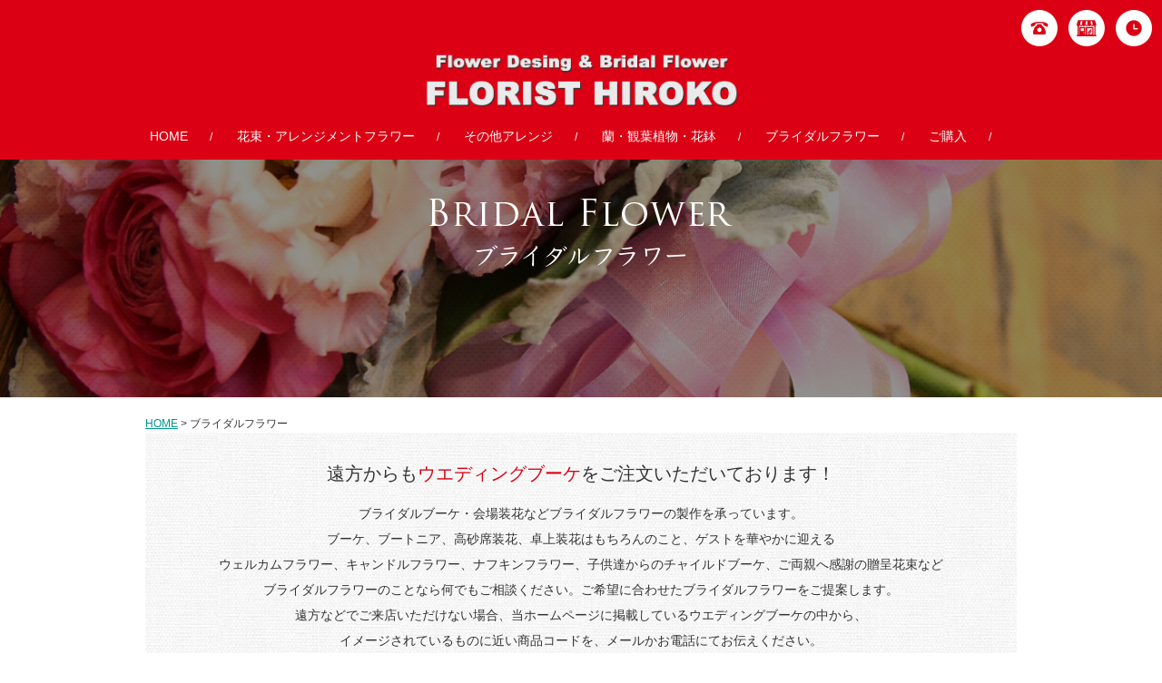

--- FILE ---
content_type: text/html; charset=UTF-8
request_url: http://f-hiroko.jp/product_info/bridal_flower/
body_size: 24947
content:
<!doctype html>
<html>
<head>
<!-- Global site tag (gtag.js) - Google Analytics -->
<script async src="https://www.googletagmanager.com/gtag/js?id=UA-69924237-3"></script>
<script>
  window.dataLayer = window.dataLayer || [];
  function gtag(){dataLayer.push(arguments);}
  gtag('js', new Date());

  gtag('config', 'UA-69924237-3');
</script>
<meta charset="UTF-8">
<title>ブライダルフラワー | 大阪・北浜の花屋 - 花・ブーケ・会場装花・スタンド花・胡蝶蘭・観葉植物のことならのフローリストヒロコ</title>
<meta name="viewport" content="width=device-width,initial-scale=1.0">
<!--[if lt IE 9]>
<script src="http://html5shiv.googlecode.com/svn/trunk/html5.js"></script>
<script src="http://ie7-js.googlecode.com/svn/version/2.1(beta4)/IE9.js"></script>
<![endif]-->


<!-- All in One SEO Pack 3.2.1 によって Michael Torbert の Semper Fi Web Design[367,443] -->
<meta name="robots" content="index,follow" />

<script type="application/ld+json" class="aioseop-schema">{"@context":"https://schema.org","@graph":[{"@type":"Organization","@id":"http://f-hiroko.jp/#organization","url":"http://f-hiroko.jp/","name":"\u5927\u962a\u30fb\u5317\u6d5c\u306e\u82b1\u5c4b - \u82b1\u30fb\u30d6\u30fc\u30b1\u30fb\u4f1a\u5834\u88c5\u82b1\u30fb\u30b9\u30bf\u30f3\u30c9\u82b1\u30fb\u80e1\u8776\u862d\u30fb\u89b3\u8449\u690d\u7269\u306e\u3053\u3068\u306a\u3089\u306e\u30d5\u30ed\u30fc\u30ea\u30b9\u30c8\u30d2\u30ed\u30b3","sameAs":[]},{"@type":"WebSite","@id":"http://f-hiroko.jp/#website","url":"http://f-hiroko.jp/","name":"\u5927\u962a\u30fb\u5317\u6d5c\u306e\u82b1\u5c4b - \u82b1\u30fb\u30d6\u30fc\u30b1\u30fb\u4f1a\u5834\u88c5\u82b1\u30fb\u30b9\u30bf\u30f3\u30c9\u82b1\u30fb\u80e1\u8776\u862d\u30fb\u89b3\u8449\u690d\u7269\u306e\u3053\u3068\u306a\u3089\u306e\u30d5\u30ed\u30fc\u30ea\u30b9\u30c8\u30d2\u30ed\u30b3","publisher":{"@id":"http://f-hiroko.jp/#organization"}},{"@type":"WebPage","@id":"http://f-hiroko.jp/product_info/bridal_flower/#webpage","url":"http://f-hiroko.jp/product_info/bridal_flower/","inLanguage":"ja","name":"\u30d6\u30e9\u30a4\u30c0\u30eb\u30d5\u30e9\u30ef\u30fc","isPartOf":{"@id":"http://f-hiroko.jp/#website"},"datePublished":"2016-04-04T01:27:59+00:00","dateModified":"2016-10-07T07:12:28+00:00","description":"\u9060\u65b9\u304b\u3089\u3082\u30a6\u30a8\u30c7\u30a3\u30f3\u30b0\u30d6\u30fc\u30b1\u3092\u3054\u6ce8\u6587\u3044\u305f\u3060\u3044\u3066\u304a\u308a\u307e\u3059\uff01\r\n\u30d6\u30e9\u30a4\u30c0\u30eb\u30d6\u30fc\u30b1\u30fb\u4f1a\u5834\u88c5\u82b1\u306a\u3069\u30d6\u30e9\u30a4\u30c0\u30eb\u30d5\u30e9\u30ef\u30fc\u306e\u88fd\u4f5c\u3092\u627f\u3063\u3066\u3044\u307e\u3059\u3002\r\n\u30d6\u30fc\u30b1\u3001\u30d6\u30fc\u30c8\u30cb\u30a2\u3001\u9ad8\u7802\u5e2d\u88c5\u82b1\u3001\u5353\u4e0a\u88c5\u82b1\u306f\u3082\u3061\u308d\u3093\u306e\u3053\u3068\u3001\u30b2\u30b9\u30c8\u3092\u83ef\u3084\u304b\u306b\u8fce\u3048\u308b\r\n\u30a6\u30a7\u30eb\u30ab\u30e0\u30d5\u30e9\u30ef\u30fc\u3001\u30ad\u30e3\u30f3\u30c9\u30eb\u30d5\u30e9\u30ef\u30fc\u3001\u30ca\u30d5\u30ad\u30f3\u30d5\u30e9\u30ef\u30fc\u3001\u5b50\u4f9b\u9054\u304b\u3089\u306e\u30c1\u30e3\u30a4\u30eb\u30c9\u30d6\u30fc\u30b1\u3001\u3054\u4e21\u89aa\u3078\u611f\u8b1d\u306e\u8d08\u5448\u82b1\u675f\u306a\u3069\r\n\u30d6\u30e9\u30a4\u30c0\u30eb\u30d5\u30e9\u30ef\u30fc\u306e\u3053\u3068\u306a\u3089\u4f55\u3067\u3082\u3054\u76f8\u8ac7\u304f\u3060\u3055\u3044\u3002\u3054\u5e0c\u671b\u306b\u5408\u308f\u305b\u305f\u30d6\u30e9\u30a4\u30c0\u30eb\u30d5\u30e9\u30ef\u30fc\u3092\u3054\u63d0\u6848\u3057\u307e\u3059\u3002\r\n\u9060\u65b9\u306a\u3069\u3067\u3054\u6765\u5e97\u3044\u305f\u3060\u3051\u306a\u3044\u5834\u5408\u3001\u5f53\u30db\u30fc\u30e0\u30da\u30fc\u30b8\u306b\u63b2\u8f09\u3057\u3066\u3044\u308b\u30a6\u30a8\u30c7\u30a3\u30f3\u30b0\u30d6\u30fc\u30b1\u306e\u4e2d\u304b\u3089\u3001\r\n\u30a4\u30e1\u30fc\u30b8\u3055\u308c\u3066\u3044\u308b\u3082\u306e\u306b\u8fd1\u3044\u5546\u54c1\u30b3\u30fc\u30c9\u3092\u3001\u30e1\u30fc\u30eb\u304b\u304a\u96fb\u8a71\u306b\u3066\u304a\u4f1d\u3048\u304f\u3060\u3055\u3044\u3002\r\n\u96d1\u8a8c\u306e\u5207\u308a\u629c\u304d\u306a\u3069\u3092\u304a\u9001\u308a\u3044\u305f\u3060\u3044\u3066\u3082\u7d50\u69cb\u3067\u3059\u3002\u3059\u3050\u306b\u3001\u304a\u898b\u7a4d\u3055\u305b\u3066\u3044\u305f\u3060\u304d\u307e\u3059\u3002"}]}</script>
<!-- All in One SEO Pack -->
<link rel='dns-prefetch' href='//s.w.org' />
		<script type="text/javascript">
			window._wpemojiSettings = {"baseUrl":"https:\/\/s.w.org\/images\/core\/emoji\/11\/72x72\/","ext":".png","svgUrl":"https:\/\/s.w.org\/images\/core\/emoji\/11\/svg\/","svgExt":".svg","source":{"concatemoji":"http:\/\/f-hiroko.jp\/wp\/wp-includes\/js\/wp-emoji-release.min.js?ver=4.9.28"}};
			!function(e,a,t){var n,r,o,i=a.createElement("canvas"),p=i.getContext&&i.getContext("2d");function s(e,t){var a=String.fromCharCode;p.clearRect(0,0,i.width,i.height),p.fillText(a.apply(this,e),0,0);e=i.toDataURL();return p.clearRect(0,0,i.width,i.height),p.fillText(a.apply(this,t),0,0),e===i.toDataURL()}function c(e){var t=a.createElement("script");t.src=e,t.defer=t.type="text/javascript",a.getElementsByTagName("head")[0].appendChild(t)}for(o=Array("flag","emoji"),t.supports={everything:!0,everythingExceptFlag:!0},r=0;r<o.length;r++)t.supports[o[r]]=function(e){if(!p||!p.fillText)return!1;switch(p.textBaseline="top",p.font="600 32px Arial",e){case"flag":return s([55356,56826,55356,56819],[55356,56826,8203,55356,56819])?!1:!s([55356,57332,56128,56423,56128,56418,56128,56421,56128,56430,56128,56423,56128,56447],[55356,57332,8203,56128,56423,8203,56128,56418,8203,56128,56421,8203,56128,56430,8203,56128,56423,8203,56128,56447]);case"emoji":return!s([55358,56760,9792,65039],[55358,56760,8203,9792,65039])}return!1}(o[r]),t.supports.everything=t.supports.everything&&t.supports[o[r]],"flag"!==o[r]&&(t.supports.everythingExceptFlag=t.supports.everythingExceptFlag&&t.supports[o[r]]);t.supports.everythingExceptFlag=t.supports.everythingExceptFlag&&!t.supports.flag,t.DOMReady=!1,t.readyCallback=function(){t.DOMReady=!0},t.supports.everything||(n=function(){t.readyCallback()},a.addEventListener?(a.addEventListener("DOMContentLoaded",n,!1),e.addEventListener("load",n,!1)):(e.attachEvent("onload",n),a.attachEvent("onreadystatechange",function(){"complete"===a.readyState&&t.readyCallback()})),(n=t.source||{}).concatemoji?c(n.concatemoji):n.wpemoji&&n.twemoji&&(c(n.twemoji),c(n.wpemoji)))}(window,document,window._wpemojiSettings);
		</script>
		<style type="text/css">
img.wp-smiley,
img.emoji {
	display: inline !important;
	border: none !important;
	box-shadow: none !important;
	height: 1em !important;
	width: 1em !important;
	margin: 0 .07em !important;
	vertical-align: -0.1em !important;
	background: none !important;
	padding: 0 !important;
}
</style>
<link rel='stylesheet' id='sbi_styles-css'  href='http://f-hiroko.jp/wp/wp-content/plugins/instagram-feed/css/sbi-styles.min.css?ver=6.9.1' type='text/css' media='all' />
<link rel='https://api.w.org/' href='http://f-hiroko.jp/wp-json/' />
<link rel="EditURI" type="application/rsd+xml" title="RSD" href="http://f-hiroko.jp/wp/xmlrpc.php?rsd" />
<link rel="wlwmanifest" type="application/wlwmanifest+xml" href="http://f-hiroko.jp/wp/wp-includes/wlwmanifest.xml" /> 
<meta name="generator" content="WordPress 4.9.28" />
<link rel="canonical" href="http://f-hiroko.jp/product_info/bridal_flower/" />
<link rel='shortlink' href='http://f-hiroko.jp/?p=13' />
<link rel="alternate" type="application/json+oembed" href="http://f-hiroko.jp/wp-json/oembed/1.0/embed?url=http%3A%2F%2Ff-hiroko.jp%2Fproduct_info%2Fbridal_flower%2F" />
<link rel="alternate" type="text/xml+oembed" href="http://f-hiroko.jp/wp-json/oembed/1.0/embed?url=http%3A%2F%2Ff-hiroko.jp%2Fproduct_info%2Fbridal_flower%2F&#038;format=xml" />

    <script type="text/javascript">
    jQuery(function($){
    $("#zip").attr('onKeyUp', 'AjaxZip3.zip2addr(this,\'\',\'address\',\'address\');');
})</script><style type="text/css">.broken_link, a.broken_link {
	text-decoration: line-through;
}</style><link rel="icon" href="http://f-hiroko.jp/wp/wp-content/uploads/2017/11/cropped-131837r-32x32.png" sizes="32x32" />
<link rel="icon" href="http://f-hiroko.jp/wp/wp-content/uploads/2017/11/cropped-131837r-192x192.png" sizes="192x192" />
<link rel="apple-touch-icon-precomposed" href="http://f-hiroko.jp/wp/wp-content/uploads/2017/11/cropped-131837r-180x180.png" />
<meta name="msapplication-TileImage" content="http://f-hiroko.jp/wp/wp-content/uploads/2017/11/cropped-131837r-270x270.png" />

<link href="http://f-hiroko.jp/wp/wp-content/themes/hiroko_theme/reset.css" rel="stylesheet" type="text/css">
<link href="http://f-hiroko.jp/wp/wp-content/themes/hiroko_theme/style.css" rel="stylesheet" type="text/css">
<link href="http://f-hiroko.jp/wp/wp-content/themes/hiroko_theme/sp.css" rel="stylesheet" type="text/css" media="only screen and (max-width:768px)">
<script type="text/javascript" src="//code.jquery.com/jquery-1.11.0.min.js"></script>
<script type="text/javascript" src="//code.jquery.com/jquery-migrate-1.2.1.min.js"></script>
<script src="http://f-hiroko.jp/wp/wp-content/themes/hiroko_theme/jquery.colorbox-min.js"></script>
<script src="http://f-hiroko.jp/wp/wp-content/themes/hiroko_theme/navi.js"></script>
<script src="http://f-hiroko.jp/wp/wp-content/themes/hiroko_theme/sp.js"></script>
<script type="text/javascript" src="http://maps.google.com/maps/api/js?sensor=false"></script>
<script src="http://f-hiroko.jp/wp/wp-content/themes/hiroko_theme/map.js"></script>
<link rel="stylesheet" type="text/css" href="http://f-hiroko.jp/wp/wp-content/themes/hiroko_theme/colorbox.css">

<script type="text/javascript" src="http://ajaxzip3.github.io/ajaxzip3.js"></script><script type="text/javascript">
$(function(){
  $('#zip02').keyup(function(event){
    AjaxZip3.zip2addr('zip01','zip02','order-address','order-address');
  });
  $('#zip04').keyup(function(event){
    AjaxZip3.zip2addr('zip03','zip04','order-address-02','order-address-02');
  });
});


</script>

<script>//■page topボタン
$(function(){
var topBtn=$('#pageTop');
topBtn.hide();
 
//◇ボタンの表示設定
$(window).scroll(function(){
  if($(this).scrollTop()>80){
    //---- 画面を80pxスクロールしたら、ボタンを表示する
    topBtn.fadeIn();
  }else{
    //---- 画面が80pxより上なら、ボタンを表示しない
    topBtn.fadeOut();
  } 
});
 
// ◇ボタンをクリックしたら、スクロールして上に戻る
topBtn.click(function(){
  $('body,html').animate({
  scrollTop: 0},500);
  return false;
});

});
</script>


</head>
<body id="second" class="page-template-default page page-id-13 page-parent page-child parent-pageid-11">

<header>
<div id="sp_navi">
<ul class="clearfix">
<li><a href="http://f-hiroko.jp">HOME</a></li>
<li><a href="http://f-hiroko.jp/product_info/bouquet_arrangement/">花束・アレンジメントフラワー</a>&nbsp;<span class="fc-red">▼</span>
<ul class="lv2">
<li><a href="http://f-hiroko.jp/product_info/bouquet_arrangement/season/">季節の商品</a></li>
<li><a href="http://f-hiroko.jp/product_info/bouquet_arrangement/congratulation/">お祝い、お誕生日</a></li>
<li><a href="http://f-hiroko.jp/product_info/bouquet_arrangement/farewell/">送別、お見舞い</a></li>
</ul>
</li>
<li><a href="http://f-hiroko.jp/product_info/potted_plant/">その他アレンジ</a>&nbsp;<span class="fc-red">▼</span>
<ul class="lv2">
<li><a href="http://f-hiroko.jp/product_info/potted_plant/flower_cake/">フラワーケーキ</a></li>
<li><a href="http://f-hiroko.jp/product_info/potted_plant/stand_flower/">スタンドフラワー</a></li>
<li><a href="http://f-hiroko.jp/product_info/potted_plant/preserved_flower/">プリザーブドフラワー</a></li>
</ul>
</li>
<li><a href="http://f-hiroko.jp/product_info/foliage_plants/">蘭・観葉植物・花鉢</a>&nbsp;<span class="fc-red">▼</span>
<ul class="lv2">
<li><a href="http://f-hiroko.jp/product_info/foliage_plants/orchid/">胡蝶蘭・各種蘭鉢</a></li>
<li><a href="http://f-hiroko.jp/product_info/foliage_plants/foliage_plant/">観葉植物販売・レンタル</a></li>
<li><a href="http://f-hiroko.jp/product_info/foliage_plants/season_pot/">季節の花鉢</a></li>
</ul>
</li>
<li><a href="http://f-hiroko.jp/product_info/bridal_flower/">ブライダルフラワー</a>&nbsp;<span class="fc-red">▼</span>
<ul class="lv2">
<li><a href="http://f-hiroko.jp/product_info/bridal_flower/cascade/">キャスケードブーケ</a></li>
<li><a href="http://f-hiroko.jp/product_info/bridal_flower/round/">ラウンドブーケ</a></li>
<li><a href="http://f-hiroko.jp/product_info/bridal_flower/cratch/">クラッチブーケ</a></li>
<li><a href="http://f-hiroko.jp/product_info/bridal_flower/others/">その他ブーケ</a></li>
<li><a href="http://f-hiroko.jp/product_info/bridal_flower/pressed_flower/">押し花</a></li>
<li><a href="http://f-hiroko.jp/product_info/bridal_flower/space/">会場装花</a></li>
</ul>
</li>
<li><a href="http://f-hiroko.jp/order">ご購入</a></li>
</ul>
</div>
<div id="sp_menu">
<a class="menu-trigger" href="#">
	<span></span>
	<span></span>
	<span></span>
</a>
</div>
<ul id="hnavi" class="clearfix">
<li id="hnavi_01">
<a href="http://f-hiroko.jp/contact"><img src="http://f-hiroko.jp/wp/wp-content/themes/hiroko_theme/images/common/hnavi_01.png" width="42" height="42" alt="TEL"></a>
<div>
<p class="fc-red fs-20">06-6226-8899</p>
</div>
</li>
<li id="hnavi_02">
<a href="http://f-hiroko.jp/shop_info"><img src="http://f-hiroko.jp/wp/wp-content/themes/hiroko_theme/images/common/hnavi_02.png" width="42" height="42" alt=""></a>
<div>
<p class="fc-red">アクセス</p>
</div>
</li>
<li id="hnavi_03"><span><img src="http://f-hiroko.jp/wp/wp-content/themes/hiroko_theme/images/common/hnavi_03.png" width="42" height="42" alt=""></span>
<div>
<dl class="clearfix">
<dt>月～土曜日</dt><dd>AM  9:00 ～ PM7:00</dd>
<dt>日曜日</dt><dd>AM 10:00 ～ PM6:00</dd>　
</dl>
</div>
</li>
</ul>

<h1>
<a href="http://f-hiroko.jp">
<img src="http://f-hiroko.jp/wp/wp-content/themes/hiroko_theme/images/common/logo.png" width="350" height="100%" alt="Flower Design &amp; Bridal Flower FLORIST HIROKO">
</a>
</h1>

<nav>
<ul class="clearfix">
<li id="gnavi_01"><a href="http://f-hiroko.jp">HOME</a>　　/　　</li>
<li id="gnavi_02"><a href="http://f-hiroko.jp/product_info/bouquet_arrangement/">花束・アレンジメントフラワー</a>　　/　　
<ul>
<li><a href="http://f-hiroko.jp/product_info/bouquet_arrangement/season/">季節の商品</a></li>
<li><a href="http://f-hiroko.jp/product_info/bouquet_arrangement/congratulation/">お祝い、お誕生日</a></li>
<li><a href="http://f-hiroko.jp/product_info/bouquet_arrangement/farewell/">送別、お見舞い</a></li>
</ul>
</li>
<li id="gnavi_03"><a href="http://f-hiroko.jp/product_info/potted_plant/">その他アレンジ</a>　　/　　
<ul>
<li><a href="http://f-hiroko.jp/product_info/potted_plant/flower_cake/">フラワーケーキ</a></li>
<li><a href="http://f-hiroko.jp/product_info/potted_plant/stand_flower/">スタンドフラワー</a></li>
<li><a href="http://f-hiroko.jp/product_info/potted_plant/preserved_flower/">プリザーブドフラワー</a></li>
</ul>
</li>


<li id="gnavi_04"><a href="http://f-hiroko.jp/product_info/foliage_plants/">蘭・観葉植物・花鉢</a>　　/　　
<ul>
<li><a href="http://f-hiroko.jp/product_info/foliage_plants/orchid/">胡蝶蘭・各種蘭鉢</a></li>
<li><a href="http://f-hiroko.jp/product_info/foliage_plants/foliage_plant/">観葉植物販売・レンタル</a></li>
<li><a href="http://f-hiroko.jp/product_info/foliage_plants/season_pot/">季節の花鉢</a></li>
</ul>
</li>
<li id="gnavi_05"><a href="http://f-hiroko.jp/product_info/bridal_flower/">ブライダルフラワー</a>　　/　　
<ul>
<li><a href="http://f-hiroko.jp/product_info/bridal_flower/cascade/">キャスケードブーケ</a></li>
<li><a href="http://f-hiroko.jp/product_info/bridal_flower/round/">ラウンドブーケ</a></li>
<li><a href="http://f-hiroko.jp/product_info/bridal_flower/cratch/">クラッチブーケ</a></li>
<li><a href="http://f-hiroko.jp/product_info/bridal_flower/others/">その他ブーケ</a></li>
<li><a href="http://f-hiroko.jp/product_info/bridal_flower/pressed_flower/">押し花</a></li>
<li><a href="http://f-hiroko.jp/product_info/bridal_flower/space/">会場装花</a></li>
</ul>
</li>
<li id="gnavi_06"><a href="http://f-hiroko.jp/order">ご購入</a>　　/　　</li>
</ul>
</nav>

<p id="pageTop" style=""><a href="#"><img src="http://f-hiroko.jp/wp/wp-content/themes/hiroko_theme/images/pagetop.png" alt="pagetop"></a></p>
</header>
<div id="bridal_mainimg4" class="second_mainimg">
<h2><img src="http://f-hiroko.jp/wp/wp-content/themes/hiroko_theme/images/second/04_bf_main_text.png" alt="ブライダルフラワー"></h2>
</div>

<div class="wrapper" id="bread"><a href="http://f-hiroko.jp">HOME</a>&nbsp;&gt;&nbsp;ブライダルフラワー</div>



<!-- .wrapper -->
<div class="wrapper">

<div class="lead">
<p class="fs-20">遠方からも<span class="fc-red">ウエディングブーケ</span>をご注文いただいております！</p>
<p>ブライダルブーケ・会場装花などブライダルフラワーの製作を承っています。<br>
ブーケ、ブートニア、高砂席装花、卓上装花はもちろんのこと、ゲストを華やかに迎える<br>
ウェルカムフラワー、キャンドルフラワー、ナフキンフラワー、子供達からのチャイルドブーケ、ご両親へ感謝の贈呈花束など<br>
ブライダルフラワーのことなら何でもご相談ください。ご希望に合わせたブライダルフラワーをご提案します。<br>
遠方などでご来店いただけない場合、当ホームページに掲載しているウエディングブーケの中から、<br>
イメージされているものに近い商品コードを、メールかお電話にてお伝えください。<br>
雑誌の切り抜きなどをお送りいただいても結構です。すぐに、お見積させていただきます。</p>
</div>

</div>
<!--/.wrapper -->

<ul class="clearfix" id="product_photo">
<li id="product_photo_01"><a href="cascade"><img src="http://f-hiroko.jp/wp/wp-content/themes/hiroko_theme/images/second/04_01.jpg"></a></li>
<li id="product_photo_02"><a href="round"><img src="http://f-hiroko.jp/wp/wp-content/themes/hiroko_theme/images/second/04_02.jpg"></a></li>
<li id="product_photo_03"><a href="cratch"><img src="http://f-hiroko.jp/wp/wp-content/themes/hiroko_theme/images/second/04_03.jpg"></a></li>
<li id="product_photo_04"><a href="others"><img src="http://f-hiroko.jp/wp/wp-content/themes/hiroko_theme/images/second/04_04.jpg"></a></li>
<li id="product_photo_05"><a href="pressed_flower"><img src="http://f-hiroko.jp/wp/wp-content/themes/hiroko_theme/images/second/04_05.jpg"></a></li>
<li id="product_photo_06"><a href="space"><img src="http://f-hiroko.jp/wp/wp-content/themes/hiroko_theme/images/second/04_06.jpg"></a></li>
</ul>




</div>

<!-- .wrapper -->
<div class="wrapper clearfix">

<!-- #index_flower -->
<div id="index_flower">
<h3><img src="http://f-hiroko.jp/wp/wp-content/themes/hiroko_theme/images/home/flower_h2_2.png" width="279" height="20" alt="フラワーアレンジメントについて"></h3>

<p>私たちフローリストは、生産者が大切に育て上げた花たちを<br>
新鮮な状態のまま仕入れ持ち帰り、休眠状態から徹底した水揚げ作業で花たちを目覚めさせます。<br>
  厳選された花たちは徹底管理のもと出番を待ちます。<br>
  花束やアレンジメントにして旅立つものやブライダル、活け込みなどで演じるものなど様々なシーンで活かされます。<br>
  あらゆるイメージに適応する感性、期待を裏切らない独創的センス、バリエーション豊富なデザインがここにあります。<br>
  プロポーズや送別に贈る花束が人気で、開店祝いに贈るアレンジメントやスタンド花もご好評いただいております。<br>
  ブライダルシーンで欠かせないウェディングブーケの個人レッスンも気軽にリーズナブルな料金で受講していただけます。<br>
  すべてのお客様にご満足いただけますように私たちは、美しい花たちに愛を込めて贈ります。<br>
  北浜、淀屋橋、中之島薔薇園近くの大阪市中央区今橋にありますフローリストヒロコに是非一度お越しください！</p>
</div>
<!--/#index_flower -->

<!-- #index_insta -->
<div id="index_insta">
<h2><img src="http://f-hiroko.jp/wp/wp-content/themes/hiroko_theme/images/home/insta_h2.png" width="219" height="50" alt="Instagram"></h2>
<div class="smart_hide tablet_hide">

<div id="sb_instagram"  class="sbi sbi_mob_col_2 sbi_tab_col_2 sbi_col_3 sbi_width_resp" style="padding-bottom: 10px;"	 data-feedid="*1"  data-res="auto" data-cols="3" data-colsmobile="2" data-colstablet="2" data-num="9" data-nummobile="10" data-item-padding="5"	 data-shortcode-atts="{&quot;feed&quot;:&quot;1&quot;}"  data-postid="13" data-locatornonce="53aa24e0c4" data-imageaspectratio="1:1" data-sbi-flags="favorLocal">
	<div class="sb_instagram_header  sbi_medium"   >
	<a class="sbi_header_link" target="_blank"
	   rel="nofollow noopener" href="https://www.instagram.com/florist_hiroko/" title="@florist_hiroko">
		<div class="sbi_header_text">
			<div class="sbi_header_img"  data-avatar-url="https://scontent-nrt6-1.cdninstagram.com/v/t51.2885-19/13129301_129859220752988_522417031_a.jpg?stp=dst-jpg_s206x206_tt6&amp;_nc_cat=107&amp;ccb=7-5&amp;_nc_sid=bf7eb4&amp;efg=eyJ2ZW5jb2RlX3RhZyI6InByb2ZpbGVfcGljLnd3dy4xMDgwLkMzIn0%3D&amp;_nc_ohc=Y0YdYL6zO4YQ7kNvwHq45ty&amp;_nc_oc=AdlGTB0p2AkxrOBIZgw748I-z1GmbYY7q5FFUIJ3fejVru6DWaZ7D8q2Ycidt2cOBcE&amp;_nc_zt=24&amp;_nc_ht=scontent-nrt6-1.cdninstagram.com&amp;edm=AP4hL3IEAAAA&amp;_nc_tpa=Q5bMBQFdQuP8yFRc_tXb5cNQK0oIUi8VCs3XxISOeY0ANl2GBQdBShoz2P3Ebyb-_ul_E72ln7H9FBqHDw&amp;oh=00_Afr35kzVyW5r1PNhSpupf0ukFWeLjVJ5PgRGxVCcAdMV2w&amp;oe=6980AF0F">
									<div class="sbi_header_img_hover"  ><svg class="sbi_new_logo fa-instagram fa-w-14" aria-hidden="true" data-fa-processed="" aria-label="Instagram" data-prefix="fab" data-icon="instagram" role="img" viewBox="0 0 448 512">
                    <path fill="currentColor" d="M224.1 141c-63.6 0-114.9 51.3-114.9 114.9s51.3 114.9 114.9 114.9S339 319.5 339 255.9 287.7 141 224.1 141zm0 189.6c-41.1 0-74.7-33.5-74.7-74.7s33.5-74.7 74.7-74.7 74.7 33.5 74.7 74.7-33.6 74.7-74.7 74.7zm146.4-194.3c0 14.9-12 26.8-26.8 26.8-14.9 0-26.8-12-26.8-26.8s12-26.8 26.8-26.8 26.8 12 26.8 26.8zm76.1 27.2c-1.7-35.9-9.9-67.7-36.2-93.9-26.2-26.2-58-34.4-93.9-36.2-37-2.1-147.9-2.1-184.9 0-35.8 1.7-67.6 9.9-93.9 36.1s-34.4 58-36.2 93.9c-2.1 37-2.1 147.9 0 184.9 1.7 35.9 9.9 67.7 36.2 93.9s58 34.4 93.9 36.2c37 2.1 147.9 2.1 184.9 0 35.9-1.7 67.7-9.9 93.9-36.2 26.2-26.2 34.4-58 36.2-93.9 2.1-37 2.1-147.8 0-184.8zM398.8 388c-7.8 19.6-22.9 34.7-42.6 42.6-29.5 11.7-99.5 9-132.1 9s-102.7 2.6-132.1-9c-19.6-7.8-34.7-22.9-42.6-42.6-11.7-29.5-9-99.5-9-132.1s-2.6-102.7 9-132.1c7.8-19.6 22.9-34.7 42.6-42.6 29.5-11.7 99.5-9 132.1-9s102.7-2.6 132.1 9c19.6 7.8 34.7 22.9 42.6 42.6 11.7 29.5 9 99.5 9 132.1s2.7 102.7-9 132.1z"></path>
                </svg></div>
					<img  src="http://f-hiroko.jp/wp/wp-content/uploads/sb-instagram-feed-images/florist_hiroko.jpg" alt="" width="50" height="50">
				
							</div>

			<div class="sbi_feedtheme_header_text">
				<h3>florist_hiroko</h3>
									<p class="sbi_bio">大阪市中央区今橋1-8-14北浜山口ビル1階/Tel06-6226-8899/フラワーショップ、花束、アレンジメント、プリザーブドフラワー、ソープフラワー、アロマ、雑貨、ウェディングブーケ、会場装花、押し花加工、スタンド花、胡蝶蘭、観葉植物、ギフト、花器、各種レンタル</p>
							</div>
		</div>
	</a>
</div>

	<div id="sbi_images"  style="gap: 10px;">
		<div class="sbi_item sbi_type_video sbi_new sbi_transition"
	id="sbi_17846878146639309" data-date="1768846238">
	<div class="sbi_photo_wrap">
		<a class="sbi_photo" href="https://www.instagram.com/reel/DTs6Fc-kzai/" target="_blank" rel="noopener nofollow"
			data-full-res="https://scontent-nrt6-1.cdninstagram.com/v/t51.71878-15/619804257_1922616985274788_426861239984256802_n.jpg?stp=dst-jpg_e35_tt6&#038;_nc_cat=107&#038;ccb=7-5&#038;_nc_sid=18de74&#038;efg=eyJlZmdfdGFnIjoiQ0xJUFMuYmVzdF9pbWFnZV91cmxnZW4uQzMifQ%3D%3D&#038;_nc_ohc=ojskQUFegt0Q7kNvwFUAAaz&#038;_nc_oc=Adk0GirsbWwotEenpXkTQ4gBAbkHf6PvtMaNhRPAc9eQGgtDeV1n02nN-IyjyKOcZgM&#038;_nc_zt=23&#038;_nc_ht=scontent-nrt6-1.cdninstagram.com&#038;edm=ANo9K5cEAAAA&#038;_nc_gid=iNgrN8QiFGU0PLRX27B5Ng&#038;oh=00_AfqcX8GiSLGCsdnYL0AzrpMn-Yxhg7E4cDbe2DQflAxunQ&#038;oe=6980B87B"
			data-img-src-set="{&quot;d&quot;:&quot;https:\/\/scontent-nrt6-1.cdninstagram.com\/v\/t51.71878-15\/619804257_1922616985274788_426861239984256802_n.jpg?stp=dst-jpg_e35_tt6&amp;_nc_cat=107&amp;ccb=7-5&amp;_nc_sid=18de74&amp;efg=eyJlZmdfdGFnIjoiQ0xJUFMuYmVzdF9pbWFnZV91cmxnZW4uQzMifQ%3D%3D&amp;_nc_ohc=ojskQUFegt0Q7kNvwFUAAaz&amp;_nc_oc=Adk0GirsbWwotEenpXkTQ4gBAbkHf6PvtMaNhRPAc9eQGgtDeV1n02nN-IyjyKOcZgM&amp;_nc_zt=23&amp;_nc_ht=scontent-nrt6-1.cdninstagram.com&amp;edm=ANo9K5cEAAAA&amp;_nc_gid=iNgrN8QiFGU0PLRX27B5Ng&amp;oh=00_AfqcX8GiSLGCsdnYL0AzrpMn-Yxhg7E4cDbe2DQflAxunQ&amp;oe=6980B87B&quot;,&quot;150&quot;:&quot;https:\/\/scontent-nrt6-1.cdninstagram.com\/v\/t51.71878-15\/619804257_1922616985274788_426861239984256802_n.jpg?stp=dst-jpg_e35_tt6&amp;_nc_cat=107&amp;ccb=7-5&amp;_nc_sid=18de74&amp;efg=eyJlZmdfdGFnIjoiQ0xJUFMuYmVzdF9pbWFnZV91cmxnZW4uQzMifQ%3D%3D&amp;_nc_ohc=ojskQUFegt0Q7kNvwFUAAaz&amp;_nc_oc=Adk0GirsbWwotEenpXkTQ4gBAbkHf6PvtMaNhRPAc9eQGgtDeV1n02nN-IyjyKOcZgM&amp;_nc_zt=23&amp;_nc_ht=scontent-nrt6-1.cdninstagram.com&amp;edm=ANo9K5cEAAAA&amp;_nc_gid=iNgrN8QiFGU0PLRX27B5Ng&amp;oh=00_AfqcX8GiSLGCsdnYL0AzrpMn-Yxhg7E4cDbe2DQflAxunQ&amp;oe=6980B87B&quot;,&quot;320&quot;:&quot;https:\/\/scontent-nrt6-1.cdninstagram.com\/v\/t51.71878-15\/619804257_1922616985274788_426861239984256802_n.jpg?stp=dst-jpg_e35_tt6&amp;_nc_cat=107&amp;ccb=7-5&amp;_nc_sid=18de74&amp;efg=eyJlZmdfdGFnIjoiQ0xJUFMuYmVzdF9pbWFnZV91cmxnZW4uQzMifQ%3D%3D&amp;_nc_ohc=ojskQUFegt0Q7kNvwFUAAaz&amp;_nc_oc=Adk0GirsbWwotEenpXkTQ4gBAbkHf6PvtMaNhRPAc9eQGgtDeV1n02nN-IyjyKOcZgM&amp;_nc_zt=23&amp;_nc_ht=scontent-nrt6-1.cdninstagram.com&amp;edm=ANo9K5cEAAAA&amp;_nc_gid=iNgrN8QiFGU0PLRX27B5Ng&amp;oh=00_AfqcX8GiSLGCsdnYL0AzrpMn-Yxhg7E4cDbe2DQflAxunQ&amp;oe=6980B87B&quot;,&quot;640&quot;:&quot;https:\/\/scontent-nrt6-1.cdninstagram.com\/v\/t51.71878-15\/619804257_1922616985274788_426861239984256802_n.jpg?stp=dst-jpg_e35_tt6&amp;_nc_cat=107&amp;ccb=7-5&amp;_nc_sid=18de74&amp;efg=eyJlZmdfdGFnIjoiQ0xJUFMuYmVzdF9pbWFnZV91cmxnZW4uQzMifQ%3D%3D&amp;_nc_ohc=ojskQUFegt0Q7kNvwFUAAaz&amp;_nc_oc=Adk0GirsbWwotEenpXkTQ4gBAbkHf6PvtMaNhRPAc9eQGgtDeV1n02nN-IyjyKOcZgM&amp;_nc_zt=23&amp;_nc_ht=scontent-nrt6-1.cdninstagram.com&amp;edm=ANo9K5cEAAAA&amp;_nc_gid=iNgrN8QiFGU0PLRX27B5Ng&amp;oh=00_AfqcX8GiSLGCsdnYL0AzrpMn-Yxhg7E4cDbe2DQflAxunQ&amp;oe=6980B87B&quot;}">
			<span class="sbi-screenreader">Valentine’s Day 2026
日頃の感謝を込めて</span>
						<svg style="color: rgba(255,255,255,1)" class="svg-inline--fa fa-play fa-w-14 sbi_playbtn" aria-label="Play" aria-hidden="true" data-fa-processed="" data-prefix="fa" data-icon="play" role="presentation" xmlns="http://www.w3.org/2000/svg" viewBox="0 0 448 512"><path fill="currentColor" d="M424.4 214.7L72.4 6.6C43.8-10.3 0 6.1 0 47.9V464c0 37.5 40.7 60.1 72.4 41.3l352-208c31.4-18.5 31.5-64.1 0-82.6z"></path></svg>			<img src="http://f-hiroko.jp/wp/wp-content/plugins/instagram-feed/img/placeholder.png" alt="Valentine’s Day 2026
日頃の感謝を込めてフラワーギフトしてみませんか？
#バレンタインデー #フラワーギフト #フローリストヒロコ
#花屋
#フラワーショップ
#フラワー装飾
#ブライダルフラワー
#花束
#ブーケ
#フラワーアレンジメント
#アーティシャルフラワー
#スタンドフラワー
#花のある暮らし
#花が大好き
#大阪市
#中央区
#今橋
#北浜
#中之島
#堺筋

株式会社FLORIST HIROKO
大阪市中央区今橋1-8-14北浜山口ビル1階
06-6226-8899
kitahama@f-hiroko.jp" aria-hidden="true">
		</a>
	</div>
</div><div class="sbi_item sbi_type_video sbi_new sbi_transition"
	id="sbi_18124879465535632" data-date="1768504676">
	<div class="sbi_photo_wrap">
		<a class="sbi_photo" href="https://www.instagram.com/reel/DTivJhHkyN4/" target="_blank" rel="noopener nofollow"
			data-full-res="https://scontent-nrt6-1.cdninstagram.com/v/t51.71878-15/617202663_1381351296494559_4043915605775332296_n.jpg?stp=dst-jpg_e35_tt6&#038;_nc_cat=106&#038;ccb=7-5&#038;_nc_sid=18de74&#038;efg=eyJlZmdfdGFnIjoiQ0xJUFMuYmVzdF9pbWFnZV91cmxnZW4uQzMifQ%3D%3D&#038;_nc_ohc=SCj9pLgI9hoQ7kNvwGK8Ydw&#038;_nc_oc=Adnjdg1NEvqCs_LJB9ly6C_b1Duej6MrjQE40P7Q37dW1KWwn1247U9fCohBmec8WHo&#038;_nc_zt=23&#038;_nc_ht=scontent-nrt6-1.cdninstagram.com&#038;edm=ANo9K5cEAAAA&#038;_nc_gid=iNgrN8QiFGU0PLRX27B5Ng&#038;oh=00_AfrGFOJngsWjq5xJO5V-JTGY8Y4NdNLicEjharcfbMVw3Q&#038;oe=6980BD13"
			data-img-src-set="{&quot;d&quot;:&quot;https:\/\/scontent-nrt6-1.cdninstagram.com\/v\/t51.71878-15\/617202663_1381351296494559_4043915605775332296_n.jpg?stp=dst-jpg_e35_tt6&amp;_nc_cat=106&amp;ccb=7-5&amp;_nc_sid=18de74&amp;efg=eyJlZmdfdGFnIjoiQ0xJUFMuYmVzdF9pbWFnZV91cmxnZW4uQzMifQ%3D%3D&amp;_nc_ohc=SCj9pLgI9hoQ7kNvwGK8Ydw&amp;_nc_oc=Adnjdg1NEvqCs_LJB9ly6C_b1Duej6MrjQE40P7Q37dW1KWwn1247U9fCohBmec8WHo&amp;_nc_zt=23&amp;_nc_ht=scontent-nrt6-1.cdninstagram.com&amp;edm=ANo9K5cEAAAA&amp;_nc_gid=iNgrN8QiFGU0PLRX27B5Ng&amp;oh=00_AfrGFOJngsWjq5xJO5V-JTGY8Y4NdNLicEjharcfbMVw3Q&amp;oe=6980BD13&quot;,&quot;150&quot;:&quot;https:\/\/scontent-nrt6-1.cdninstagram.com\/v\/t51.71878-15\/617202663_1381351296494559_4043915605775332296_n.jpg?stp=dst-jpg_e35_tt6&amp;_nc_cat=106&amp;ccb=7-5&amp;_nc_sid=18de74&amp;efg=eyJlZmdfdGFnIjoiQ0xJUFMuYmVzdF9pbWFnZV91cmxnZW4uQzMifQ%3D%3D&amp;_nc_ohc=SCj9pLgI9hoQ7kNvwGK8Ydw&amp;_nc_oc=Adnjdg1NEvqCs_LJB9ly6C_b1Duej6MrjQE40P7Q37dW1KWwn1247U9fCohBmec8WHo&amp;_nc_zt=23&amp;_nc_ht=scontent-nrt6-1.cdninstagram.com&amp;edm=ANo9K5cEAAAA&amp;_nc_gid=iNgrN8QiFGU0PLRX27B5Ng&amp;oh=00_AfrGFOJngsWjq5xJO5V-JTGY8Y4NdNLicEjharcfbMVw3Q&amp;oe=6980BD13&quot;,&quot;320&quot;:&quot;https:\/\/scontent-nrt6-1.cdninstagram.com\/v\/t51.71878-15\/617202663_1381351296494559_4043915605775332296_n.jpg?stp=dst-jpg_e35_tt6&amp;_nc_cat=106&amp;ccb=7-5&amp;_nc_sid=18de74&amp;efg=eyJlZmdfdGFnIjoiQ0xJUFMuYmVzdF9pbWFnZV91cmxnZW4uQzMifQ%3D%3D&amp;_nc_ohc=SCj9pLgI9hoQ7kNvwGK8Ydw&amp;_nc_oc=Adnjdg1NEvqCs_LJB9ly6C_b1Duej6MrjQE40P7Q37dW1KWwn1247U9fCohBmec8WHo&amp;_nc_zt=23&amp;_nc_ht=scontent-nrt6-1.cdninstagram.com&amp;edm=ANo9K5cEAAAA&amp;_nc_gid=iNgrN8QiFGU0PLRX27B5Ng&amp;oh=00_AfrGFOJngsWjq5xJO5V-JTGY8Y4NdNLicEjharcfbMVw3Q&amp;oe=6980BD13&quot;,&quot;640&quot;:&quot;https:\/\/scontent-nrt6-1.cdninstagram.com\/v\/t51.71878-15\/617202663_1381351296494559_4043915605775332296_n.jpg?stp=dst-jpg_e35_tt6&amp;_nc_cat=106&amp;ccb=7-5&amp;_nc_sid=18de74&amp;efg=eyJlZmdfdGFnIjoiQ0xJUFMuYmVzdF9pbWFnZV91cmxnZW4uQzMifQ%3D%3D&amp;_nc_ohc=SCj9pLgI9hoQ7kNvwGK8Ydw&amp;_nc_oc=Adnjdg1NEvqCs_LJB9ly6C_b1Duej6MrjQE40P7Q37dW1KWwn1247U9fCohBmec8WHo&amp;_nc_zt=23&amp;_nc_ht=scontent-nrt6-1.cdninstagram.com&amp;edm=ANo9K5cEAAAA&amp;_nc_gid=iNgrN8QiFGU0PLRX27B5Ng&amp;oh=00_AfrGFOJngsWjq5xJO5V-JTGY8Y4NdNLicEjharcfbMVw3Q&amp;oe=6980BD13&quot;}">
			<span class="sbi-screenreader"></span>
						<svg style="color: rgba(255,255,255,1)" class="svg-inline--fa fa-play fa-w-14 sbi_playbtn" aria-label="Play" aria-hidden="true" data-fa-processed="" data-prefix="fa" data-icon="play" role="presentation" xmlns="http://www.w3.org/2000/svg" viewBox="0 0 448 512"><path fill="currentColor" d="M424.4 214.7L72.4 6.6C43.8-10.3 0 6.1 0 47.9V464c0 37.5 40.7 60.1 72.4 41.3l352-208c31.4-18.5 31.5-64.1 0-82.6z"></path></svg>			<img src="http://f-hiroko.jp/wp/wp-content/plugins/instagram-feed/img/placeholder.png" alt="FLORIST HIROKO Collection 2026
たくさんのご注文をいただきまして有難うございます！
厳選された花を心を込めて生けさせていただきました。
皆様に感動とハッピーなひと時をお過ごし頂けますように♪
今後とも宜しくお願い致します🙇
#フローリストヒロコ
#花屋
#フラワーショップ
#フラワー装飾
#ブライダルフラワー
#花束
#ブーケ
#フラワーアレンジメント
#アーティシャルフラワー
#スタンドフラワー
#花のある暮らし
#花が大好き
#大阪市
#中央区
#今橋
#北浜
#中之島
#堺筋

株式会社FLORIST HIROKO
大阪市中央区今橋1-8-14北浜山口ビル1階
06-6226-8899
kitahama@f-hiroko.jp" aria-hidden="true">
		</a>
	</div>
</div><div class="sbi_item sbi_type_video sbi_new sbi_transition"
	id="sbi_17906925006316530" data-date="1767708775">
	<div class="sbi_photo_wrap">
		<a class="sbi_photo" href="https://www.instagram.com/reel/DTLAtogk1fl/" target="_blank" rel="noopener nofollow"
			data-full-res="https://scontent-nrt1-1.cdninstagram.com/v/t51.71878-15/610622656_2274065613115271_5702258218037089275_n.jpg?stp=dst-jpg_e35_tt6&#038;_nc_cat=103&#038;ccb=7-5&#038;_nc_sid=18de74&#038;efg=eyJlZmdfdGFnIjoiQ0xJUFMuYmVzdF9pbWFnZV91cmxnZW4uQzMifQ%3D%3D&#038;_nc_ohc=h79fYlcqbuwQ7kNvwFXja62&#038;_nc_oc=Adm9uH1oageRP2o2Ixjn8PVWje5gPmeSgF-L7OgFczdOJNbjDwaFKrlM93nbVZRUbvQ&#038;_nc_zt=23&#038;_nc_ht=scontent-nrt1-1.cdninstagram.com&#038;edm=ANo9K5cEAAAA&#038;_nc_gid=iNgrN8QiFGU0PLRX27B5Ng&#038;oh=00_AfqpZX2Q70x5L4iKdqctlKvPGSvuJ10xzbpyDTJeDsMyug&#038;oe=6980CC6C"
			data-img-src-set="{&quot;d&quot;:&quot;https:\/\/scontent-nrt1-1.cdninstagram.com\/v\/t51.71878-15\/610622656_2274065613115271_5702258218037089275_n.jpg?stp=dst-jpg_e35_tt6&amp;_nc_cat=103&amp;ccb=7-5&amp;_nc_sid=18de74&amp;efg=eyJlZmdfdGFnIjoiQ0xJUFMuYmVzdF9pbWFnZV91cmxnZW4uQzMifQ%3D%3D&amp;_nc_ohc=h79fYlcqbuwQ7kNvwFXja62&amp;_nc_oc=Adm9uH1oageRP2o2Ixjn8PVWje5gPmeSgF-L7OgFczdOJNbjDwaFKrlM93nbVZRUbvQ&amp;_nc_zt=23&amp;_nc_ht=scontent-nrt1-1.cdninstagram.com&amp;edm=ANo9K5cEAAAA&amp;_nc_gid=iNgrN8QiFGU0PLRX27B5Ng&amp;oh=00_AfqpZX2Q70x5L4iKdqctlKvPGSvuJ10xzbpyDTJeDsMyug&amp;oe=6980CC6C&quot;,&quot;150&quot;:&quot;https:\/\/scontent-nrt1-1.cdninstagram.com\/v\/t51.71878-15\/610622656_2274065613115271_5702258218037089275_n.jpg?stp=dst-jpg_e35_tt6&amp;_nc_cat=103&amp;ccb=7-5&amp;_nc_sid=18de74&amp;efg=eyJlZmdfdGFnIjoiQ0xJUFMuYmVzdF9pbWFnZV91cmxnZW4uQzMifQ%3D%3D&amp;_nc_ohc=h79fYlcqbuwQ7kNvwFXja62&amp;_nc_oc=Adm9uH1oageRP2o2Ixjn8PVWje5gPmeSgF-L7OgFczdOJNbjDwaFKrlM93nbVZRUbvQ&amp;_nc_zt=23&amp;_nc_ht=scontent-nrt1-1.cdninstagram.com&amp;edm=ANo9K5cEAAAA&amp;_nc_gid=iNgrN8QiFGU0PLRX27B5Ng&amp;oh=00_AfqpZX2Q70x5L4iKdqctlKvPGSvuJ10xzbpyDTJeDsMyug&amp;oe=6980CC6C&quot;,&quot;320&quot;:&quot;https:\/\/scontent-nrt1-1.cdninstagram.com\/v\/t51.71878-15\/610622656_2274065613115271_5702258218037089275_n.jpg?stp=dst-jpg_e35_tt6&amp;_nc_cat=103&amp;ccb=7-5&amp;_nc_sid=18de74&amp;efg=eyJlZmdfdGFnIjoiQ0xJUFMuYmVzdF9pbWFnZV91cmxnZW4uQzMifQ%3D%3D&amp;_nc_ohc=h79fYlcqbuwQ7kNvwFXja62&amp;_nc_oc=Adm9uH1oageRP2o2Ixjn8PVWje5gPmeSgF-L7OgFczdOJNbjDwaFKrlM93nbVZRUbvQ&amp;_nc_zt=23&amp;_nc_ht=scontent-nrt1-1.cdninstagram.com&amp;edm=ANo9K5cEAAAA&amp;_nc_gid=iNgrN8QiFGU0PLRX27B5Ng&amp;oh=00_AfqpZX2Q70x5L4iKdqctlKvPGSvuJ10xzbpyDTJeDsMyug&amp;oe=6980CC6C&quot;,&quot;640&quot;:&quot;https:\/\/scontent-nrt1-1.cdninstagram.com\/v\/t51.71878-15\/610622656_2274065613115271_5702258218037089275_n.jpg?stp=dst-jpg_e35_tt6&amp;_nc_cat=103&amp;ccb=7-5&amp;_nc_sid=18de74&amp;efg=eyJlZmdfdGFnIjoiQ0xJUFMuYmVzdF9pbWFnZV91cmxnZW4uQzMifQ%3D%3D&amp;_nc_ohc=h79fYlcqbuwQ7kNvwFXja62&amp;_nc_oc=Adm9uH1oageRP2o2Ixjn8PVWje5gPmeSgF-L7OgFczdOJNbjDwaFKrlM93nbVZRUbvQ&amp;_nc_zt=23&amp;_nc_ht=scontent-nrt1-1.cdninstagram.com&amp;edm=ANo9K5cEAAAA&amp;_nc_gid=iNgrN8QiFGU0PLRX27B5Ng&amp;oh=00_AfqpZX2Q70x5L4iKdqctlKvPGSvuJ10xzbpyDTJeDsMyug&amp;oe=6980CC6C&quot;}">
			<span class="sbi-screenreader"></span>
						<svg style="color: rgba(255,255,255,1)" class="svg-inline--fa fa-play fa-w-14 sbi_playbtn" aria-label="Play" aria-hidden="true" data-fa-processed="" data-prefix="fa" data-icon="play" role="presentation" xmlns="http://www.w3.org/2000/svg" viewBox="0 0 448 512"><path fill="currentColor" d="M424.4 214.7L72.4 6.6C43.8-10.3 0 6.1 0 47.9V464c0 37.5 40.7 60.1 72.4 41.3l352-208c31.4-18.5 31.5-64.1 0-82.6z"></path></svg>			<img src="http://f-hiroko.jp/wp/wp-content/plugins/instagram-feed/img/placeholder.png" alt="新年祝賀に華やかなフラワーアレンジを飾らせていただきました。
本年もどうぞ宜しくお願い致します。
#新年 #祝賀 #華やかに #フローリストヒロコ
#花屋
#フラワーショップ
#フラワー装飾
#ブライダルフラワー
#花束
#ブーケ
#フラワーアレンジメント
#アーティシャルフラワー
#スタンドフラワー
#花のある暮らし
#花が大好き
#大阪市
#中央区
#今橋
#北浜
#中之島
#堺筋

株式会社FLORIST HIROKO
大阪市中央区今橋1-8-14北浜山口ビル1階
06-6226-8899
kitahama@f-hiroko.jp" aria-hidden="true">
		</a>
	</div>
</div><div class="sbi_item sbi_type_video sbi_new sbi_transition"
	id="sbi_17930238615027597" data-date="1767706456">
	<div class="sbi_photo_wrap">
		<a class="sbi_photo" href="https://www.instagram.com/reel/DTK8HrbEyE9/" target="_blank" rel="noopener nofollow"
			data-full-res="https://scontent-nrt1-2.cdninstagram.com/v/t51.71878-15/608857187_1943264846253095_4458157392892818780_n.jpg?stp=dst-jpg_e35_tt6&#038;_nc_cat=104&#038;ccb=7-5&#038;_nc_sid=18de74&#038;efg=eyJlZmdfdGFnIjoiQ0xJUFMuYmVzdF9pbWFnZV91cmxnZW4uQzMifQ%3D%3D&#038;_nc_ohc=moZlniRfXeQQ7kNvwH-XeXY&#038;_nc_oc=AdmKREMXbdkRiGDC_ojR1PeevIgX1sXxUkqcB_9FXnwPqiKyzzTgMtXPjt1KOX4ii6c&#038;_nc_zt=23&#038;_nc_ht=scontent-nrt1-2.cdninstagram.com&#038;edm=ANo9K5cEAAAA&#038;_nc_gid=iNgrN8QiFGU0PLRX27B5Ng&#038;oh=00_Afq2Ogrgn9uXXcyCio7iyoFV0wI5QhRG0yguBMMFrms-5w&#038;oe=6980C7AC"
			data-img-src-set="{&quot;d&quot;:&quot;https:\/\/scontent-nrt1-2.cdninstagram.com\/v\/t51.71878-15\/608857187_1943264846253095_4458157392892818780_n.jpg?stp=dst-jpg_e35_tt6&amp;_nc_cat=104&amp;ccb=7-5&amp;_nc_sid=18de74&amp;efg=eyJlZmdfdGFnIjoiQ0xJUFMuYmVzdF9pbWFnZV91cmxnZW4uQzMifQ%3D%3D&amp;_nc_ohc=moZlniRfXeQQ7kNvwH-XeXY&amp;_nc_oc=AdmKREMXbdkRiGDC_ojR1PeevIgX1sXxUkqcB_9FXnwPqiKyzzTgMtXPjt1KOX4ii6c&amp;_nc_zt=23&amp;_nc_ht=scontent-nrt1-2.cdninstagram.com&amp;edm=ANo9K5cEAAAA&amp;_nc_gid=iNgrN8QiFGU0PLRX27B5Ng&amp;oh=00_Afq2Ogrgn9uXXcyCio7iyoFV0wI5QhRG0yguBMMFrms-5w&amp;oe=6980C7AC&quot;,&quot;150&quot;:&quot;https:\/\/scontent-nrt1-2.cdninstagram.com\/v\/t51.71878-15\/608857187_1943264846253095_4458157392892818780_n.jpg?stp=dst-jpg_e35_tt6&amp;_nc_cat=104&amp;ccb=7-5&amp;_nc_sid=18de74&amp;efg=eyJlZmdfdGFnIjoiQ0xJUFMuYmVzdF9pbWFnZV91cmxnZW4uQzMifQ%3D%3D&amp;_nc_ohc=moZlniRfXeQQ7kNvwH-XeXY&amp;_nc_oc=AdmKREMXbdkRiGDC_ojR1PeevIgX1sXxUkqcB_9FXnwPqiKyzzTgMtXPjt1KOX4ii6c&amp;_nc_zt=23&amp;_nc_ht=scontent-nrt1-2.cdninstagram.com&amp;edm=ANo9K5cEAAAA&amp;_nc_gid=iNgrN8QiFGU0PLRX27B5Ng&amp;oh=00_Afq2Ogrgn9uXXcyCio7iyoFV0wI5QhRG0yguBMMFrms-5w&amp;oe=6980C7AC&quot;,&quot;320&quot;:&quot;https:\/\/scontent-nrt1-2.cdninstagram.com\/v\/t51.71878-15\/608857187_1943264846253095_4458157392892818780_n.jpg?stp=dst-jpg_e35_tt6&amp;_nc_cat=104&amp;ccb=7-5&amp;_nc_sid=18de74&amp;efg=eyJlZmdfdGFnIjoiQ0xJUFMuYmVzdF9pbWFnZV91cmxnZW4uQzMifQ%3D%3D&amp;_nc_ohc=moZlniRfXeQQ7kNvwH-XeXY&amp;_nc_oc=AdmKREMXbdkRiGDC_ojR1PeevIgX1sXxUkqcB_9FXnwPqiKyzzTgMtXPjt1KOX4ii6c&amp;_nc_zt=23&amp;_nc_ht=scontent-nrt1-2.cdninstagram.com&amp;edm=ANo9K5cEAAAA&amp;_nc_gid=iNgrN8QiFGU0PLRX27B5Ng&amp;oh=00_Afq2Ogrgn9uXXcyCio7iyoFV0wI5QhRG0yguBMMFrms-5w&amp;oe=6980C7AC&quot;,&quot;640&quot;:&quot;https:\/\/scontent-nrt1-2.cdninstagram.com\/v\/t51.71878-15\/608857187_1943264846253095_4458157392892818780_n.jpg?stp=dst-jpg_e35_tt6&amp;_nc_cat=104&amp;ccb=7-5&amp;_nc_sid=18de74&amp;efg=eyJlZmdfdGFnIjoiQ0xJUFMuYmVzdF9pbWFnZV91cmxnZW4uQzMifQ%3D%3D&amp;_nc_ohc=moZlniRfXeQQ7kNvwH-XeXY&amp;_nc_oc=AdmKREMXbdkRiGDC_ojR1PeevIgX1sXxUkqcB_9FXnwPqiKyzzTgMtXPjt1KOX4ii6c&amp;_nc_zt=23&amp;_nc_ht=scontent-nrt1-2.cdninstagram.com&amp;edm=ANo9K5cEAAAA&amp;_nc_gid=iNgrN8QiFGU0PLRX27B5Ng&amp;oh=00_Afq2Ogrgn9uXXcyCio7iyoFV0wI5QhRG0yguBMMFrms-5w&amp;oe=6980C7AC&quot;}">
			<span class="sbi-screenreader"></span>
						<svg style="color: rgba(255,255,255,1)" class="svg-inline--fa fa-play fa-w-14 sbi_playbtn" aria-label="Play" aria-hidden="true" data-fa-processed="" data-prefix="fa" data-icon="play" role="presentation" xmlns="http://www.w3.org/2000/svg" viewBox="0 0 448 512"><path fill="currentColor" d="M424.4 214.7L72.4 6.6C43.8-10.3 0 6.1 0 47.9V464c0 37.5 40.7 60.1 72.4 41.3l352-208c31.4-18.5 31.5-64.1 0-82.6z"></path></svg>			<img src="http://f-hiroko.jp/wp/wp-content/plugins/instagram-feed/img/placeholder.png" alt="新年祝賀に華やかなアレンジメントを飾らせていただきました。
#正月 #新年祝賀 #華やかな #フラワーアレンジ #フローリストヒロコ 
#花屋
#フラワーショップ
#フラワー装飾
#ブライダルフラワー
#花束
#ブーケ
#フラワーアレンジメント
#アーティシャルフラワー
#スタンドフラワー
#花のある暮らし
#花が大好き
#大阪市
#中央区
#今橋
#北浜
#中之島
#堺筋" aria-hidden="true">
		</a>
	</div>
</div><div class="sbi_item sbi_type_image sbi_new sbi_transition"
	id="sbi_18069648419565894" data-date="1767282885">
	<div class="sbi_photo_wrap">
		<a class="sbi_photo" href="https://www.instagram.com/p/DS-U1Wik_sD/" target="_blank" rel="noopener nofollow"
			data-full-res="https://scontent-nrt6-1.cdninstagram.com/v/t51.82787-15/609786049_18434477110110829_8520223064478460504_n.jpg?stp=dst-jpg_e35_tt6&#038;_nc_cat=100&#038;ccb=7-5&#038;_nc_sid=18de74&#038;efg=eyJlZmdfdGFnIjoiRkVFRC5iZXN0X2ltYWdlX3VybGdlbi5DMyJ9&#038;_nc_ohc=4UqOmsdDXHMQ7kNvwE1u2iB&#038;_nc_oc=AdneXpJzsWHuM1t8FjLSERr26abGZIleahZY8NDP_QotQAAZjzdaXMeaN1nD7awTjXE&#038;_nc_zt=23&#038;_nc_ht=scontent-nrt6-1.cdninstagram.com&#038;edm=ANo9K5cEAAAA&#038;_nc_gid=iNgrN8QiFGU0PLRX27B5Ng&#038;oh=00_Afrad6pto6ZMDJRvNFPu-TvshRltYrFu5NlVKh3eYTeurA&#038;oe=6980AAFD"
			data-img-src-set="{&quot;d&quot;:&quot;https:\/\/scontent-nrt6-1.cdninstagram.com\/v\/t51.82787-15\/609786049_18434477110110829_8520223064478460504_n.jpg?stp=dst-jpg_e35_tt6&amp;_nc_cat=100&amp;ccb=7-5&amp;_nc_sid=18de74&amp;efg=eyJlZmdfdGFnIjoiRkVFRC5iZXN0X2ltYWdlX3VybGdlbi5DMyJ9&amp;_nc_ohc=4UqOmsdDXHMQ7kNvwE1u2iB&amp;_nc_oc=AdneXpJzsWHuM1t8FjLSERr26abGZIleahZY8NDP_QotQAAZjzdaXMeaN1nD7awTjXE&amp;_nc_zt=23&amp;_nc_ht=scontent-nrt6-1.cdninstagram.com&amp;edm=ANo9K5cEAAAA&amp;_nc_gid=iNgrN8QiFGU0PLRX27B5Ng&amp;oh=00_Afrad6pto6ZMDJRvNFPu-TvshRltYrFu5NlVKh3eYTeurA&amp;oe=6980AAFD&quot;,&quot;150&quot;:&quot;https:\/\/scontent-nrt6-1.cdninstagram.com\/v\/t51.82787-15\/609786049_18434477110110829_8520223064478460504_n.jpg?stp=dst-jpg_e35_tt6&amp;_nc_cat=100&amp;ccb=7-5&amp;_nc_sid=18de74&amp;efg=eyJlZmdfdGFnIjoiRkVFRC5iZXN0X2ltYWdlX3VybGdlbi5DMyJ9&amp;_nc_ohc=4UqOmsdDXHMQ7kNvwE1u2iB&amp;_nc_oc=AdneXpJzsWHuM1t8FjLSERr26abGZIleahZY8NDP_QotQAAZjzdaXMeaN1nD7awTjXE&amp;_nc_zt=23&amp;_nc_ht=scontent-nrt6-1.cdninstagram.com&amp;edm=ANo9K5cEAAAA&amp;_nc_gid=iNgrN8QiFGU0PLRX27B5Ng&amp;oh=00_Afrad6pto6ZMDJRvNFPu-TvshRltYrFu5NlVKh3eYTeurA&amp;oe=6980AAFD&quot;,&quot;320&quot;:&quot;https:\/\/scontent-nrt6-1.cdninstagram.com\/v\/t51.82787-15\/609786049_18434477110110829_8520223064478460504_n.jpg?stp=dst-jpg_e35_tt6&amp;_nc_cat=100&amp;ccb=7-5&amp;_nc_sid=18de74&amp;efg=eyJlZmdfdGFnIjoiRkVFRC5iZXN0X2ltYWdlX3VybGdlbi5DMyJ9&amp;_nc_ohc=4UqOmsdDXHMQ7kNvwE1u2iB&amp;_nc_oc=AdneXpJzsWHuM1t8FjLSERr26abGZIleahZY8NDP_QotQAAZjzdaXMeaN1nD7awTjXE&amp;_nc_zt=23&amp;_nc_ht=scontent-nrt6-1.cdninstagram.com&amp;edm=ANo9K5cEAAAA&amp;_nc_gid=iNgrN8QiFGU0PLRX27B5Ng&amp;oh=00_Afrad6pto6ZMDJRvNFPu-TvshRltYrFu5NlVKh3eYTeurA&amp;oe=6980AAFD&quot;,&quot;640&quot;:&quot;https:\/\/scontent-nrt6-1.cdninstagram.com\/v\/t51.82787-15\/609786049_18434477110110829_8520223064478460504_n.jpg?stp=dst-jpg_e35_tt6&amp;_nc_cat=100&amp;ccb=7-5&amp;_nc_sid=18de74&amp;efg=eyJlZmdfdGFnIjoiRkVFRC5iZXN0X2ltYWdlX3VybGdlbi5DMyJ9&amp;_nc_ohc=4UqOmsdDXHMQ7kNvwE1u2iB&amp;_nc_oc=AdneXpJzsWHuM1t8FjLSERr26abGZIleahZY8NDP_QotQAAZjzdaXMeaN1nD7awTjXE&amp;_nc_zt=23&amp;_nc_ht=scontent-nrt6-1.cdninstagram.com&amp;edm=ANo9K5cEAAAA&amp;_nc_gid=iNgrN8QiFGU0PLRX27B5Ng&amp;oh=00_Afrad6pto6ZMDJRvNFPu-TvshRltYrFu5NlVKh3eYTeurA&amp;oe=6980AAFD&quot;}">
			<span class="sbi-screenreader"></span>
									<img src="http://f-hiroko.jp/wp/wp-content/plugins/instagram-feed/img/placeholder.png" alt="2026年明けましておめでとうございます🎉
今年もたくさんのHappy Flowerをお届けいたします
１月5日月曜日から通常営業いたします
皆様のご来店をお待ち致しております
#フローリストヒロコ
#花屋
#フラワーショップ
#フラワー装飾
#ブライダルフラワー
#花束
#ブーケ
#フラワーアレンジメント
#アーティシャルフラワー
#スタンドフラワー
#花のある暮らし
#花が大好き
#大阪市
#中央区
#今橋
#北浜
#中之島
#堺筋" aria-hidden="true">
		</a>
	</div>
</div><div class="sbi_item sbi_type_image sbi_new sbi_transition"
	id="sbi_18053401163380887" data-date="1766835654">
	<div class="sbi_photo_wrap">
		<a class="sbi_photo" href="https://www.instagram.com/p/DSw_zugE0-A/" target="_blank" rel="noopener nofollow"
			data-full-res="https://scontent-nrt6-1.cdninstagram.com/v/t51.82787-15/605885726_18433735378110829_8562925567829133767_n.jpg?stp=dst-jpg_e35_tt6&#038;_nc_cat=110&#038;ccb=7-5&#038;_nc_sid=18de74&#038;efg=eyJlZmdfdGFnIjoiRkVFRC5iZXN0X2ltYWdlX3VybGdlbi5DMyJ9&#038;_nc_ohc=EdYvUSkO2twQ7kNvwEa2gP3&#038;_nc_oc=AdlYyEBZTuoAVc32ZI8arbWDh8jH7u0F3Lor0KzQKq380lDL0i4kynjgJT9YWTcl1nM&#038;_nc_zt=23&#038;_nc_ht=scontent-nrt6-1.cdninstagram.com&#038;edm=ANo9K5cEAAAA&#038;_nc_gid=iNgrN8QiFGU0PLRX27B5Ng&#038;oh=00_Afr3tyWwan9_yjl1JJ2wxKa1zfFBpKvwiPIHZRC_JRYeTg&#038;oe=6980A3D1"
			data-img-src-set="{&quot;d&quot;:&quot;https:\/\/scontent-nrt6-1.cdninstagram.com\/v\/t51.82787-15\/605885726_18433735378110829_8562925567829133767_n.jpg?stp=dst-jpg_e35_tt6&amp;_nc_cat=110&amp;ccb=7-5&amp;_nc_sid=18de74&amp;efg=eyJlZmdfdGFnIjoiRkVFRC5iZXN0X2ltYWdlX3VybGdlbi5DMyJ9&amp;_nc_ohc=EdYvUSkO2twQ7kNvwEa2gP3&amp;_nc_oc=AdlYyEBZTuoAVc32ZI8arbWDh8jH7u0F3Lor0KzQKq380lDL0i4kynjgJT9YWTcl1nM&amp;_nc_zt=23&amp;_nc_ht=scontent-nrt6-1.cdninstagram.com&amp;edm=ANo9K5cEAAAA&amp;_nc_gid=iNgrN8QiFGU0PLRX27B5Ng&amp;oh=00_Afr3tyWwan9_yjl1JJ2wxKa1zfFBpKvwiPIHZRC_JRYeTg&amp;oe=6980A3D1&quot;,&quot;150&quot;:&quot;https:\/\/scontent-nrt6-1.cdninstagram.com\/v\/t51.82787-15\/605885726_18433735378110829_8562925567829133767_n.jpg?stp=dst-jpg_e35_tt6&amp;_nc_cat=110&amp;ccb=7-5&amp;_nc_sid=18de74&amp;efg=eyJlZmdfdGFnIjoiRkVFRC5iZXN0X2ltYWdlX3VybGdlbi5DMyJ9&amp;_nc_ohc=EdYvUSkO2twQ7kNvwEa2gP3&amp;_nc_oc=AdlYyEBZTuoAVc32ZI8arbWDh8jH7u0F3Lor0KzQKq380lDL0i4kynjgJT9YWTcl1nM&amp;_nc_zt=23&amp;_nc_ht=scontent-nrt6-1.cdninstagram.com&amp;edm=ANo9K5cEAAAA&amp;_nc_gid=iNgrN8QiFGU0PLRX27B5Ng&amp;oh=00_Afr3tyWwan9_yjl1JJ2wxKa1zfFBpKvwiPIHZRC_JRYeTg&amp;oe=6980A3D1&quot;,&quot;320&quot;:&quot;https:\/\/scontent-nrt6-1.cdninstagram.com\/v\/t51.82787-15\/605885726_18433735378110829_8562925567829133767_n.jpg?stp=dst-jpg_e35_tt6&amp;_nc_cat=110&amp;ccb=7-5&amp;_nc_sid=18de74&amp;efg=eyJlZmdfdGFnIjoiRkVFRC5iZXN0X2ltYWdlX3VybGdlbi5DMyJ9&amp;_nc_ohc=EdYvUSkO2twQ7kNvwEa2gP3&amp;_nc_oc=AdlYyEBZTuoAVc32ZI8arbWDh8jH7u0F3Lor0KzQKq380lDL0i4kynjgJT9YWTcl1nM&amp;_nc_zt=23&amp;_nc_ht=scontent-nrt6-1.cdninstagram.com&amp;edm=ANo9K5cEAAAA&amp;_nc_gid=iNgrN8QiFGU0PLRX27B5Ng&amp;oh=00_Afr3tyWwan9_yjl1JJ2wxKa1zfFBpKvwiPIHZRC_JRYeTg&amp;oe=6980A3D1&quot;,&quot;640&quot;:&quot;https:\/\/scontent-nrt6-1.cdninstagram.com\/v\/t51.82787-15\/605885726_18433735378110829_8562925567829133767_n.jpg?stp=dst-jpg_e35_tt6&amp;_nc_cat=110&amp;ccb=7-5&amp;_nc_sid=18de74&amp;efg=eyJlZmdfdGFnIjoiRkVFRC5iZXN0X2ltYWdlX3VybGdlbi5DMyJ9&amp;_nc_ohc=EdYvUSkO2twQ7kNvwEa2gP3&amp;_nc_oc=AdlYyEBZTuoAVc32ZI8arbWDh8jH7u0F3Lor0KzQKq380lDL0i4kynjgJT9YWTcl1nM&amp;_nc_zt=23&amp;_nc_ht=scontent-nrt6-1.cdninstagram.com&amp;edm=ANo9K5cEAAAA&amp;_nc_gid=iNgrN8QiFGU0PLRX27B5Ng&amp;oh=00_Afr3tyWwan9_yjl1JJ2wxKa1zfFBpKvwiPIHZRC_JRYeTg&amp;oe=6980A3D1&quot;}">
			<span class="sbi-screenreader"></span>
									<img src="http://f-hiroko.jp/wp/wp-content/plugins/instagram-feed/img/placeholder.png" alt="#お正月 #門松 #日本のお正月 #お正月好き #師走 #仕事納め #迎春 #午年 #丙午 #良いお年を #大阪市 #中央区 #北浜 #花屋 #堺筋線 #堺筋" aria-hidden="true">
		</a>
	</div>
</div><div class="sbi_item sbi_type_video sbi_new sbi_transition"
	id="sbi_17852437563554935" data-date="1765163507">
	<div class="sbi_photo_wrap">
		<a class="sbi_photo" href="https://www.instagram.com/reel/DR_J_osk1U7/" target="_blank" rel="noopener nofollow"
			data-full-res="https://scontent-nrt1-2.cdninstagram.com/v/t51.71878-15/587300239_4189279254723735_5497395621652798441_n.jpg?stp=dst-jpg_e35_tt6&#038;_nc_cat=102&#038;ccb=7-5&#038;_nc_sid=18de74&#038;efg=eyJlZmdfdGFnIjoiQ0xJUFMuYmVzdF9pbWFnZV91cmxnZW4uQzMifQ%3D%3D&#038;_nc_ohc=2lM3TwBtWrYQ7kNvwEmHXqE&#038;_nc_oc=Adk5lKEWx58xHPk5caa57aYfBRCCy0vFct7EYoQ1U7_lfcY0IkHbnrYgy-8rZdV8N6o&#038;_nc_zt=23&#038;_nc_ht=scontent-nrt1-2.cdninstagram.com&#038;edm=ANo9K5cEAAAA&#038;_nc_gid=iNgrN8QiFGU0PLRX27B5Ng&#038;oh=00_AfpGhJ4G7zQfd-Nk5giQ3eXnZjfAR3IZm9Eq5zFI9DnhHg&#038;oe=6980C593"
			data-img-src-set="{&quot;d&quot;:&quot;https:\/\/scontent-nrt1-2.cdninstagram.com\/v\/t51.71878-15\/587300239_4189279254723735_5497395621652798441_n.jpg?stp=dst-jpg_e35_tt6&amp;_nc_cat=102&amp;ccb=7-5&amp;_nc_sid=18de74&amp;efg=eyJlZmdfdGFnIjoiQ0xJUFMuYmVzdF9pbWFnZV91cmxnZW4uQzMifQ%3D%3D&amp;_nc_ohc=2lM3TwBtWrYQ7kNvwEmHXqE&amp;_nc_oc=Adk5lKEWx58xHPk5caa57aYfBRCCy0vFct7EYoQ1U7_lfcY0IkHbnrYgy-8rZdV8N6o&amp;_nc_zt=23&amp;_nc_ht=scontent-nrt1-2.cdninstagram.com&amp;edm=ANo9K5cEAAAA&amp;_nc_gid=iNgrN8QiFGU0PLRX27B5Ng&amp;oh=00_AfpGhJ4G7zQfd-Nk5giQ3eXnZjfAR3IZm9Eq5zFI9DnhHg&amp;oe=6980C593&quot;,&quot;150&quot;:&quot;https:\/\/scontent-nrt1-2.cdninstagram.com\/v\/t51.71878-15\/587300239_4189279254723735_5497395621652798441_n.jpg?stp=dst-jpg_e35_tt6&amp;_nc_cat=102&amp;ccb=7-5&amp;_nc_sid=18de74&amp;efg=eyJlZmdfdGFnIjoiQ0xJUFMuYmVzdF9pbWFnZV91cmxnZW4uQzMifQ%3D%3D&amp;_nc_ohc=2lM3TwBtWrYQ7kNvwEmHXqE&amp;_nc_oc=Adk5lKEWx58xHPk5caa57aYfBRCCy0vFct7EYoQ1U7_lfcY0IkHbnrYgy-8rZdV8N6o&amp;_nc_zt=23&amp;_nc_ht=scontent-nrt1-2.cdninstagram.com&amp;edm=ANo9K5cEAAAA&amp;_nc_gid=iNgrN8QiFGU0PLRX27B5Ng&amp;oh=00_AfpGhJ4G7zQfd-Nk5giQ3eXnZjfAR3IZm9Eq5zFI9DnhHg&amp;oe=6980C593&quot;,&quot;320&quot;:&quot;https:\/\/scontent-nrt1-2.cdninstagram.com\/v\/t51.71878-15\/587300239_4189279254723735_5497395621652798441_n.jpg?stp=dst-jpg_e35_tt6&amp;_nc_cat=102&amp;ccb=7-5&amp;_nc_sid=18de74&amp;efg=eyJlZmdfdGFnIjoiQ0xJUFMuYmVzdF9pbWFnZV91cmxnZW4uQzMifQ%3D%3D&amp;_nc_ohc=2lM3TwBtWrYQ7kNvwEmHXqE&amp;_nc_oc=Adk5lKEWx58xHPk5caa57aYfBRCCy0vFct7EYoQ1U7_lfcY0IkHbnrYgy-8rZdV8N6o&amp;_nc_zt=23&amp;_nc_ht=scontent-nrt1-2.cdninstagram.com&amp;edm=ANo9K5cEAAAA&amp;_nc_gid=iNgrN8QiFGU0PLRX27B5Ng&amp;oh=00_AfpGhJ4G7zQfd-Nk5giQ3eXnZjfAR3IZm9Eq5zFI9DnhHg&amp;oe=6980C593&quot;,&quot;640&quot;:&quot;https:\/\/scontent-nrt1-2.cdninstagram.com\/v\/t51.71878-15\/587300239_4189279254723735_5497395621652798441_n.jpg?stp=dst-jpg_e35_tt6&amp;_nc_cat=102&amp;ccb=7-5&amp;_nc_sid=18de74&amp;efg=eyJlZmdfdGFnIjoiQ0xJUFMuYmVzdF9pbWFnZV91cmxnZW4uQzMifQ%3D%3D&amp;_nc_ohc=2lM3TwBtWrYQ7kNvwEmHXqE&amp;_nc_oc=Adk5lKEWx58xHPk5caa57aYfBRCCy0vFct7EYoQ1U7_lfcY0IkHbnrYgy-8rZdV8N6o&amp;_nc_zt=23&amp;_nc_ht=scontent-nrt1-2.cdninstagram.com&amp;edm=ANo9K5cEAAAA&amp;_nc_gid=iNgrN8QiFGU0PLRX27B5Ng&amp;oh=00_AfpGhJ4G7zQfd-Nk5giQ3eXnZjfAR3IZm9Eq5zFI9DnhHg&amp;oe=6980C593&quot;}">
			<span class="sbi-screenreader"></span>
						<svg style="color: rgba(255,255,255,1)" class="svg-inline--fa fa-play fa-w-14 sbi_playbtn" aria-label="Play" aria-hidden="true" data-fa-processed="" data-prefix="fa" data-icon="play" role="presentation" xmlns="http://www.w3.org/2000/svg" viewBox="0 0 448 512"><path fill="currentColor" d="M424.4 214.7L72.4 6.6C43.8-10.3 0 6.1 0 47.9V464c0 37.5 40.7 60.1 72.4 41.3l352-208c31.4-18.5 31.5-64.1 0-82.6z"></path></svg>			<img src="http://f-hiroko.jp/wp/wp-content/plugins/instagram-feed/img/placeholder.png" alt="Merry Christmas！🎄🎂
たくさんのクリスマス商品を取り揃えて、皆様のご来店をお待ちいたしております。
#クリスマス 
#フローリストヒロコ 
#花屋 
#フラワーショップ 
#フラワー装飾 
#ブライダルフラワー 
#花束
#ブーケ
#フラワーアレンジメント
#アーティシャルフラワー
#スタンドフラワー
#花のある暮らし
#花が大好き
#大阪市
#中央区
#今橋
#北浜
#中之島 
#堺筋" aria-hidden="true">
		</a>
	</div>
</div><div class="sbi_item sbi_type_video sbi_new sbi_transition"
	id="sbi_18136522813479306" data-date="1763966740">
	<div class="sbi_photo_wrap">
		<a class="sbi_photo" href="https://www.instagram.com/reel/DRbfeFTE0bR/" target="_blank" rel="noopener nofollow"
			data-full-res="https://scontent-nrt1-2.cdninstagram.com/v/t51.71878-15/588022642_1259892692642936_3538228899224051910_n.jpg?stp=dst-jpg_e35_tt6&#038;_nc_cat=104&#038;ccb=7-5&#038;_nc_sid=18de74&#038;efg=eyJlZmdfdGFnIjoiQ0xJUFMuYmVzdF9pbWFnZV91cmxnZW4uQzMifQ%3D%3D&#038;_nc_ohc=uIYWTaU-S8kQ7kNvwEhGKR0&#038;_nc_oc=AdkYsf_SL7C-v1dGbPUHk-G_Vvb1LWqGoBlWkn0c3oK1CTFhKk06lR5DYl_DSlaPmE0&#038;_nc_zt=23&#038;_nc_ht=scontent-nrt1-2.cdninstagram.com&#038;edm=ANo9K5cEAAAA&#038;_nc_gid=iNgrN8QiFGU0PLRX27B5Ng&#038;oh=00_Afrl98b8gVKNFnhU9Urt1UMtO0P8yAszTJ3nz62uJj-gGA&#038;oe=698095D4"
			data-img-src-set="{&quot;d&quot;:&quot;https:\/\/scontent-nrt1-2.cdninstagram.com\/v\/t51.71878-15\/588022642_1259892692642936_3538228899224051910_n.jpg?stp=dst-jpg_e35_tt6&amp;_nc_cat=104&amp;ccb=7-5&amp;_nc_sid=18de74&amp;efg=eyJlZmdfdGFnIjoiQ0xJUFMuYmVzdF9pbWFnZV91cmxnZW4uQzMifQ%3D%3D&amp;_nc_ohc=uIYWTaU-S8kQ7kNvwEhGKR0&amp;_nc_oc=AdkYsf_SL7C-v1dGbPUHk-G_Vvb1LWqGoBlWkn0c3oK1CTFhKk06lR5DYl_DSlaPmE0&amp;_nc_zt=23&amp;_nc_ht=scontent-nrt1-2.cdninstagram.com&amp;edm=ANo9K5cEAAAA&amp;_nc_gid=iNgrN8QiFGU0PLRX27B5Ng&amp;oh=00_Afrl98b8gVKNFnhU9Urt1UMtO0P8yAszTJ3nz62uJj-gGA&amp;oe=698095D4&quot;,&quot;150&quot;:&quot;https:\/\/scontent-nrt1-2.cdninstagram.com\/v\/t51.71878-15\/588022642_1259892692642936_3538228899224051910_n.jpg?stp=dst-jpg_e35_tt6&amp;_nc_cat=104&amp;ccb=7-5&amp;_nc_sid=18de74&amp;efg=eyJlZmdfdGFnIjoiQ0xJUFMuYmVzdF9pbWFnZV91cmxnZW4uQzMifQ%3D%3D&amp;_nc_ohc=uIYWTaU-S8kQ7kNvwEhGKR0&amp;_nc_oc=AdkYsf_SL7C-v1dGbPUHk-G_Vvb1LWqGoBlWkn0c3oK1CTFhKk06lR5DYl_DSlaPmE0&amp;_nc_zt=23&amp;_nc_ht=scontent-nrt1-2.cdninstagram.com&amp;edm=ANo9K5cEAAAA&amp;_nc_gid=iNgrN8QiFGU0PLRX27B5Ng&amp;oh=00_Afrl98b8gVKNFnhU9Urt1UMtO0P8yAszTJ3nz62uJj-gGA&amp;oe=698095D4&quot;,&quot;320&quot;:&quot;https:\/\/scontent-nrt1-2.cdninstagram.com\/v\/t51.71878-15\/588022642_1259892692642936_3538228899224051910_n.jpg?stp=dst-jpg_e35_tt6&amp;_nc_cat=104&amp;ccb=7-5&amp;_nc_sid=18de74&amp;efg=eyJlZmdfdGFnIjoiQ0xJUFMuYmVzdF9pbWFnZV91cmxnZW4uQzMifQ%3D%3D&amp;_nc_ohc=uIYWTaU-S8kQ7kNvwEhGKR0&amp;_nc_oc=AdkYsf_SL7C-v1dGbPUHk-G_Vvb1LWqGoBlWkn0c3oK1CTFhKk06lR5DYl_DSlaPmE0&amp;_nc_zt=23&amp;_nc_ht=scontent-nrt1-2.cdninstagram.com&amp;edm=ANo9K5cEAAAA&amp;_nc_gid=iNgrN8QiFGU0PLRX27B5Ng&amp;oh=00_Afrl98b8gVKNFnhU9Urt1UMtO0P8yAszTJ3nz62uJj-gGA&amp;oe=698095D4&quot;,&quot;640&quot;:&quot;https:\/\/scontent-nrt1-2.cdninstagram.com\/v\/t51.71878-15\/588022642_1259892692642936_3538228899224051910_n.jpg?stp=dst-jpg_e35_tt6&amp;_nc_cat=104&amp;ccb=7-5&amp;_nc_sid=18de74&amp;efg=eyJlZmdfdGFnIjoiQ0xJUFMuYmVzdF9pbWFnZV91cmxnZW4uQzMifQ%3D%3D&amp;_nc_ohc=uIYWTaU-S8kQ7kNvwEhGKR0&amp;_nc_oc=AdkYsf_SL7C-v1dGbPUHk-G_Vvb1LWqGoBlWkn0c3oK1CTFhKk06lR5DYl_DSlaPmE0&amp;_nc_zt=23&amp;_nc_ht=scontent-nrt1-2.cdninstagram.com&amp;edm=ANo9K5cEAAAA&amp;_nc_gid=iNgrN8QiFGU0PLRX27B5Ng&amp;oh=00_Afrl98b8gVKNFnhU9Urt1UMtO0P8yAszTJ3nz62uJj-gGA&amp;oe=698095D4&quot;}">
			<span class="sbi-screenreader"></span>
						<svg style="color: rgba(255,255,255,1)" class="svg-inline--fa fa-play fa-w-14 sbi_playbtn" aria-label="Play" aria-hidden="true" data-fa-processed="" data-prefix="fa" data-icon="play" role="presentation" xmlns="http://www.w3.org/2000/svg" viewBox="0 0 448 512"><path fill="currentColor" d="M424.4 214.7L72.4 6.6C43.8-10.3 0 6.1 0 47.9V464c0 37.5 40.7 60.1 72.4 41.3l352-208c31.4-18.5 31.5-64.1 0-82.6z"></path></svg>			<img src="http://f-hiroko.jp/wp/wp-content/plugins/instagram-feed/img/placeholder.png" alt="メリークリスマス！たくさんのギフト商品を取り揃えて皆様のご来店をお待ちいたしております。
#フローリストヒロコ 
#花屋
#フラワーショップ
#フラワー装飾
#ブライダルフラワー
#花束
#ブーケ
#フラワーアレンジメント
#アーティシャルフラワー
#スタンドフラワー
#ギフト商品 
#花のある暮らし
#花が大好き
#大阪市
#中央区
#今橋
#北浜
#中之島
#堺筋

株式会社FLORIST HIROKO
大阪市中央区今橋1-8-14北浜山口ビル1階
06-6226-8899
kitahama@f-hiroko.jp" aria-hidden="true">
		</a>
	</div>
</div><div class="sbi_item sbi_type_video sbi_new sbi_transition"
	id="sbi_18095982814885630" data-date="1763966053">
	<div class="sbi_photo_wrap">
		<a class="sbi_photo" href="https://www.instagram.com/reel/DRbdh49EzRP/" target="_blank" rel="noopener nofollow"
			data-full-res="https://scontent-nrt1-2.cdninstagram.com/v/t51.71878-15/588683543_685917691008049_8559873373518493117_n.jpg?stp=dst-jpg_e35_tt6&#038;_nc_cat=104&#038;ccb=7-5&#038;_nc_sid=18de74&#038;efg=eyJlZmdfdGFnIjoiQ0xJUFMuYmVzdF9pbWFnZV91cmxnZW4uQzMifQ%3D%3D&#038;_nc_ohc=JIBwdjRSIFQQ7kNvwEddlkG&#038;_nc_oc=AdlwsHFU1ZkGcbYlAmpZx5tNPs6tm1if8UvBM1BgRTuvditO9diEbt_32ORDGajFdyI&#038;_nc_zt=23&#038;_nc_ht=scontent-nrt1-2.cdninstagram.com&#038;edm=ANo9K5cEAAAA&#038;_nc_gid=iNgrN8QiFGU0PLRX27B5Ng&#038;oh=00_AfqGm0g44OQBxvL0HUVTq6d9ZNaQsJaVLJIw_NWfQmDfUw&#038;oe=6980A403"
			data-img-src-set="{&quot;d&quot;:&quot;https:\/\/scontent-nrt1-2.cdninstagram.com\/v\/t51.71878-15\/588683543_685917691008049_8559873373518493117_n.jpg?stp=dst-jpg_e35_tt6&amp;_nc_cat=104&amp;ccb=7-5&amp;_nc_sid=18de74&amp;efg=eyJlZmdfdGFnIjoiQ0xJUFMuYmVzdF9pbWFnZV91cmxnZW4uQzMifQ%3D%3D&amp;_nc_ohc=JIBwdjRSIFQQ7kNvwEddlkG&amp;_nc_oc=AdlwsHFU1ZkGcbYlAmpZx5tNPs6tm1if8UvBM1BgRTuvditO9diEbt_32ORDGajFdyI&amp;_nc_zt=23&amp;_nc_ht=scontent-nrt1-2.cdninstagram.com&amp;edm=ANo9K5cEAAAA&amp;_nc_gid=iNgrN8QiFGU0PLRX27B5Ng&amp;oh=00_AfqGm0g44OQBxvL0HUVTq6d9ZNaQsJaVLJIw_NWfQmDfUw&amp;oe=6980A403&quot;,&quot;150&quot;:&quot;https:\/\/scontent-nrt1-2.cdninstagram.com\/v\/t51.71878-15\/588683543_685917691008049_8559873373518493117_n.jpg?stp=dst-jpg_e35_tt6&amp;_nc_cat=104&amp;ccb=7-5&amp;_nc_sid=18de74&amp;efg=eyJlZmdfdGFnIjoiQ0xJUFMuYmVzdF9pbWFnZV91cmxnZW4uQzMifQ%3D%3D&amp;_nc_ohc=JIBwdjRSIFQQ7kNvwEddlkG&amp;_nc_oc=AdlwsHFU1ZkGcbYlAmpZx5tNPs6tm1if8UvBM1BgRTuvditO9diEbt_32ORDGajFdyI&amp;_nc_zt=23&amp;_nc_ht=scontent-nrt1-2.cdninstagram.com&amp;edm=ANo9K5cEAAAA&amp;_nc_gid=iNgrN8QiFGU0PLRX27B5Ng&amp;oh=00_AfqGm0g44OQBxvL0HUVTq6d9ZNaQsJaVLJIw_NWfQmDfUw&amp;oe=6980A403&quot;,&quot;320&quot;:&quot;https:\/\/scontent-nrt1-2.cdninstagram.com\/v\/t51.71878-15\/588683543_685917691008049_8559873373518493117_n.jpg?stp=dst-jpg_e35_tt6&amp;_nc_cat=104&amp;ccb=7-5&amp;_nc_sid=18de74&amp;efg=eyJlZmdfdGFnIjoiQ0xJUFMuYmVzdF9pbWFnZV91cmxnZW4uQzMifQ%3D%3D&amp;_nc_ohc=JIBwdjRSIFQQ7kNvwEddlkG&amp;_nc_oc=AdlwsHFU1ZkGcbYlAmpZx5tNPs6tm1if8UvBM1BgRTuvditO9diEbt_32ORDGajFdyI&amp;_nc_zt=23&amp;_nc_ht=scontent-nrt1-2.cdninstagram.com&amp;edm=ANo9K5cEAAAA&amp;_nc_gid=iNgrN8QiFGU0PLRX27B5Ng&amp;oh=00_AfqGm0g44OQBxvL0HUVTq6d9ZNaQsJaVLJIw_NWfQmDfUw&amp;oe=6980A403&quot;,&quot;640&quot;:&quot;https:\/\/scontent-nrt1-2.cdninstagram.com\/v\/t51.71878-15\/588683543_685917691008049_8559873373518493117_n.jpg?stp=dst-jpg_e35_tt6&amp;_nc_cat=104&amp;ccb=7-5&amp;_nc_sid=18de74&amp;efg=eyJlZmdfdGFnIjoiQ0xJUFMuYmVzdF9pbWFnZV91cmxnZW4uQzMifQ%3D%3D&amp;_nc_ohc=JIBwdjRSIFQQ7kNvwEddlkG&amp;_nc_oc=AdlwsHFU1ZkGcbYlAmpZx5tNPs6tm1if8UvBM1BgRTuvditO9diEbt_32ORDGajFdyI&amp;_nc_zt=23&amp;_nc_ht=scontent-nrt1-2.cdninstagram.com&amp;edm=ANo9K5cEAAAA&amp;_nc_gid=iNgrN8QiFGU0PLRX27B5Ng&amp;oh=00_AfqGm0g44OQBxvL0HUVTq6d9ZNaQsJaVLJIw_NWfQmDfUw&amp;oe=6980A403&quot;}">
			<span class="sbi-screenreader"></span>
						<svg style="color: rgba(255,255,255,1)" class="svg-inline--fa fa-play fa-w-14 sbi_playbtn" aria-label="Play" aria-hidden="true" data-fa-processed="" data-prefix="fa" data-icon="play" role="presentation" xmlns="http://www.w3.org/2000/svg" viewBox="0 0 448 512"><path fill="currentColor" d="M424.4 214.7L72.4 6.6C43.8-10.3 0 6.1 0 47.9V464c0 37.5 40.7 60.1 72.4 41.3l352-208c31.4-18.5 31.5-64.1 0-82.6z"></path></svg>			<img src="http://f-hiroko.jp/wp/wp-content/plugins/instagram-feed/img/placeholder.png" alt="メリークリスマス！今日の店内をご紹介しますね♪
たくさんのギフト商品を取り揃えてお客様のご来店をお待ち致しております。
#フローリストヒロコ
#花屋
#フラワーショップ
#フラワー装飾
#ブライダルフラワー
#花束
#ブーケ
#フラワーアレンジメント
#アーティシャルフラワー
#スタンドフラワー
#花のある暮らし
#花が大好き
#大阪市
#中央区
#今橋
#北浜
#中之島
#堺筋

株式会社FLORIST HIROKO
大阪市中央区今橋1-8-14北浜山口ビル1階
06-6226-8899
kitahama@f-hiroko.jp" aria-hidden="true">
		</a>
	</div>
</div><div class="sbi_item sbi_type_video sbi_new sbi_transition"
	id="sbi_17855715801510936" data-date="1763194524">
	<div class="sbi_photo_wrap">
		<a class="sbi_photo" href="https://www.instagram.com/reel/DREdrlHk0Je/" target="_blank" rel="noopener nofollow"
			data-full-res="https://scontent-nrt1-1.cdninstagram.com/v/t51.71878-15/584316100_1750319272342109_3083673799976231125_n.jpg?stp=dst-jpg_e35_tt6&#038;_nc_cat=103&#038;ccb=7-5&#038;_nc_sid=18de74&#038;efg=eyJlZmdfdGFnIjoiQ0xJUFMuYmVzdF9pbWFnZV91cmxnZW4uQzMifQ%3D%3D&#038;_nc_ohc=YFpvbnChe6QQ7kNvwH9goRj&#038;_nc_oc=Adk1A82FIcmgochacIiWo3g_OaBAK71Sk6Po_blJRcsX-JikCjoa9Zx1gvP-iC6t-5M&#038;_nc_zt=23&#038;_nc_ht=scontent-nrt1-1.cdninstagram.com&#038;edm=ANo9K5cEAAAA&#038;_nc_gid=iNgrN8QiFGU0PLRX27B5Ng&#038;oh=00_Afr0ojW3fm5thyZwlxsnGfPjWLJDe1GO3M9ySjJQysPNLg&#038;oe=6980B040"
			data-img-src-set="{&quot;d&quot;:&quot;https:\/\/scontent-nrt1-1.cdninstagram.com\/v\/t51.71878-15\/584316100_1750319272342109_3083673799976231125_n.jpg?stp=dst-jpg_e35_tt6&amp;_nc_cat=103&amp;ccb=7-5&amp;_nc_sid=18de74&amp;efg=eyJlZmdfdGFnIjoiQ0xJUFMuYmVzdF9pbWFnZV91cmxnZW4uQzMifQ%3D%3D&amp;_nc_ohc=YFpvbnChe6QQ7kNvwH9goRj&amp;_nc_oc=Adk1A82FIcmgochacIiWo3g_OaBAK71Sk6Po_blJRcsX-JikCjoa9Zx1gvP-iC6t-5M&amp;_nc_zt=23&amp;_nc_ht=scontent-nrt1-1.cdninstagram.com&amp;edm=ANo9K5cEAAAA&amp;_nc_gid=iNgrN8QiFGU0PLRX27B5Ng&amp;oh=00_Afr0ojW3fm5thyZwlxsnGfPjWLJDe1GO3M9ySjJQysPNLg&amp;oe=6980B040&quot;,&quot;150&quot;:&quot;https:\/\/scontent-nrt1-1.cdninstagram.com\/v\/t51.71878-15\/584316100_1750319272342109_3083673799976231125_n.jpg?stp=dst-jpg_e35_tt6&amp;_nc_cat=103&amp;ccb=7-5&amp;_nc_sid=18de74&amp;efg=eyJlZmdfdGFnIjoiQ0xJUFMuYmVzdF9pbWFnZV91cmxnZW4uQzMifQ%3D%3D&amp;_nc_ohc=YFpvbnChe6QQ7kNvwH9goRj&amp;_nc_oc=Adk1A82FIcmgochacIiWo3g_OaBAK71Sk6Po_blJRcsX-JikCjoa9Zx1gvP-iC6t-5M&amp;_nc_zt=23&amp;_nc_ht=scontent-nrt1-1.cdninstagram.com&amp;edm=ANo9K5cEAAAA&amp;_nc_gid=iNgrN8QiFGU0PLRX27B5Ng&amp;oh=00_Afr0ojW3fm5thyZwlxsnGfPjWLJDe1GO3M9ySjJQysPNLg&amp;oe=6980B040&quot;,&quot;320&quot;:&quot;https:\/\/scontent-nrt1-1.cdninstagram.com\/v\/t51.71878-15\/584316100_1750319272342109_3083673799976231125_n.jpg?stp=dst-jpg_e35_tt6&amp;_nc_cat=103&amp;ccb=7-5&amp;_nc_sid=18de74&amp;efg=eyJlZmdfdGFnIjoiQ0xJUFMuYmVzdF9pbWFnZV91cmxnZW4uQzMifQ%3D%3D&amp;_nc_ohc=YFpvbnChe6QQ7kNvwH9goRj&amp;_nc_oc=Adk1A82FIcmgochacIiWo3g_OaBAK71Sk6Po_blJRcsX-JikCjoa9Zx1gvP-iC6t-5M&amp;_nc_zt=23&amp;_nc_ht=scontent-nrt1-1.cdninstagram.com&amp;edm=ANo9K5cEAAAA&amp;_nc_gid=iNgrN8QiFGU0PLRX27B5Ng&amp;oh=00_Afr0ojW3fm5thyZwlxsnGfPjWLJDe1GO3M9ySjJQysPNLg&amp;oe=6980B040&quot;,&quot;640&quot;:&quot;https:\/\/scontent-nrt1-1.cdninstagram.com\/v\/t51.71878-15\/584316100_1750319272342109_3083673799976231125_n.jpg?stp=dst-jpg_e35_tt6&amp;_nc_cat=103&amp;ccb=7-5&amp;_nc_sid=18de74&amp;efg=eyJlZmdfdGFnIjoiQ0xJUFMuYmVzdF9pbWFnZV91cmxnZW4uQzMifQ%3D%3D&amp;_nc_ohc=YFpvbnChe6QQ7kNvwH9goRj&amp;_nc_oc=Adk1A82FIcmgochacIiWo3g_OaBAK71Sk6Po_blJRcsX-JikCjoa9Zx1gvP-iC6t-5M&amp;_nc_zt=23&amp;_nc_ht=scontent-nrt1-1.cdninstagram.com&amp;edm=ANo9K5cEAAAA&amp;_nc_gid=iNgrN8QiFGU0PLRX27B5Ng&amp;oh=00_Afr0ojW3fm5thyZwlxsnGfPjWLJDe1GO3M9ySjJQysPNLg&amp;oe=6980B040&quot;}">
			<span class="sbi-screenreader">クリスマス🎄🤶ムードの店内は沢山</span>
						<svg style="color: rgba(255,255,255,1)" class="svg-inline--fa fa-play fa-w-14 sbi_playbtn" aria-label="Play" aria-hidden="true" data-fa-processed="" data-prefix="fa" data-icon="play" role="presentation" xmlns="http://www.w3.org/2000/svg" viewBox="0 0 448 512"><path fill="currentColor" d="M424.4 214.7L72.4 6.6C43.8-10.3 0 6.1 0 47.9V464c0 37.5 40.7 60.1 72.4 41.3l352-208c31.4-18.5 31.5-64.1 0-82.6z"></path></svg>			<img src="http://f-hiroko.jp/wp/wp-content/plugins/instagram-feed/img/placeholder.png" alt="クリスマス🎄🤶ムードの店内は沢山の雑貨やフラワーギフトで賑わってます！
#フローリストヒロコ 
#花屋 
#フラワーショップ 
#フラワー装飾 
#ブライダルフラワー 
#花束
#ブーケ
#フラワーアレンジメント
#アーティシャルフラワー
#スタンドフラワー
#花のある暮らし
#花が大好き
#大阪市
#中央区
#今橋
#北浜
#中之島 
#堺筋" aria-hidden="true">
		</a>
	</div>
</div>	</div>

	<div id="sbi_load" >

			<button class="sbi_load_btn"
			type="button" >
			<span class="sbi_btn_text" >さらに読み込む</span>
			<span class="sbi_loader sbi_hidden" style="background-color: rgb(255, 255, 255);" aria-hidden="true"></span>
		</button>
	
			<span class="sbi_follow_btn sbi_custom" >
			<a target="_blank"
				rel="nofollow noopener"  href="https://www.instagram.com/florist_hiroko/" style="background: rgb(64,139,209);">
				<svg class="svg-inline--fa fa-instagram fa-w-14" aria-hidden="true" data-fa-processed="" aria-label="Instagram" data-prefix="fab" data-icon="instagram" role="img" viewBox="0 0 448 512">
                    <path fill="currentColor" d="M224.1 141c-63.6 0-114.9 51.3-114.9 114.9s51.3 114.9 114.9 114.9S339 319.5 339 255.9 287.7 141 224.1 141zm0 189.6c-41.1 0-74.7-33.5-74.7-74.7s33.5-74.7 74.7-74.7 74.7 33.5 74.7 74.7-33.6 74.7-74.7 74.7zm146.4-194.3c0 14.9-12 26.8-26.8 26.8-14.9 0-26.8-12-26.8-26.8s12-26.8 26.8-26.8 26.8 12 26.8 26.8zm76.1 27.2c-1.7-35.9-9.9-67.7-36.2-93.9-26.2-26.2-58-34.4-93.9-36.2-37-2.1-147.9-2.1-184.9 0-35.8 1.7-67.6 9.9-93.9 36.1s-34.4 58-36.2 93.9c-2.1 37-2.1 147.9 0 184.9 1.7 35.9 9.9 67.7 36.2 93.9s58 34.4 93.9 36.2c37 2.1 147.9 2.1 184.9 0 35.9-1.7 67.7-9.9 93.9-36.2 26.2-26.2 34.4-58 36.2-93.9 2.1-37 2.1-147.8 0-184.8zM398.8 388c-7.8 19.6-22.9 34.7-42.6 42.6-29.5 11.7-99.5 9-132.1 9s-102.7 2.6-132.1-9c-19.6-7.8-34.7-22.9-42.6-42.6-11.7-29.5-9-99.5-9-132.1s-2.6-102.7 9-132.1c7.8-19.6 22.9-34.7 42.6-42.6 29.5-11.7 99.5-9 132.1-9s102.7-2.6 132.1 9c19.6 7.8 34.7 22.9 42.6 42.6 11.7 29.5 9 99.5 9 132.1s2.7 102.7-9 132.1z"></path>
                </svg>				<span>Instagram でフォロー</span>
			</a>
		</span>
	
</div>
		<span class="sbi_resized_image_data" data-feed-id="*1"
		  data-resized="{&quot;17855715801510936&quot;:{&quot;id&quot;:&quot;584316100_1750319272342109_3083673799976231125_n&quot;,&quot;ratio&quot;:&quot;1.78&quot;,&quot;sizes&quot;:{&quot;full&quot;:640,&quot;low&quot;:320,&quot;thumb&quot;:150},&quot;extension&quot;:&quot;.jpg&quot;},&quot;18095982814885630&quot;:{&quot;id&quot;:&quot;588683543_685917691008049_8559873373518493117_n&quot;,&quot;ratio&quot;:&quot;0.56&quot;,&quot;sizes&quot;:{&quot;full&quot;:640,&quot;low&quot;:320,&quot;thumb&quot;:150},&quot;extension&quot;:&quot;.jpg&quot;},&quot;18136522813479306&quot;:{&quot;id&quot;:&quot;588022642_1259892692642936_3538228899224051910_n&quot;,&quot;ratio&quot;:&quot;0.56&quot;,&quot;sizes&quot;:{&quot;full&quot;:640,&quot;low&quot;:320,&quot;thumb&quot;:150},&quot;extension&quot;:&quot;.jpg&quot;},&quot;17852437563554935&quot;:{&quot;id&quot;:&quot;587300239_4189279254723735_5497395621652798441_n&quot;,&quot;ratio&quot;:&quot;0.56&quot;,&quot;sizes&quot;:{&quot;full&quot;:640,&quot;low&quot;:320,&quot;thumb&quot;:150},&quot;extension&quot;:&quot;.jpg&quot;},&quot;18053401163380887&quot;:{&quot;id&quot;:&quot;605885726_18433735378110829_8562925567829133767_n&quot;,&quot;ratio&quot;:&quot;1.00&quot;,&quot;sizes&quot;:{&quot;full&quot;:640,&quot;low&quot;:320,&quot;thumb&quot;:150},&quot;extension&quot;:&quot;.jpg&quot;},&quot;18069648419565894&quot;:{&quot;id&quot;:&quot;609786049_18434477110110829_8520223064478460504_n&quot;,&quot;ratio&quot;:&quot;1.00&quot;,&quot;sizes&quot;:{&quot;full&quot;:640,&quot;low&quot;:320,&quot;thumb&quot;:150},&quot;extension&quot;:&quot;.jpg&quot;},&quot;17930238615027597&quot;:{&quot;id&quot;:&quot;608857187_1943264846253095_4458157392892818780_n&quot;,&quot;ratio&quot;:&quot;0.56&quot;,&quot;sizes&quot;:{&quot;full&quot;:640,&quot;low&quot;:320,&quot;thumb&quot;:150},&quot;extension&quot;:&quot;.jpg&quot;},&quot;17906925006316530&quot;:{&quot;id&quot;:&quot;610622656_2274065613115271_5702258218037089275_n&quot;,&quot;ratio&quot;:&quot;0.56&quot;,&quot;sizes&quot;:{&quot;full&quot;:640,&quot;low&quot;:320,&quot;thumb&quot;:150},&quot;extension&quot;:&quot;.jpg&quot;},&quot;18124879465535632&quot;:{&quot;id&quot;:&quot;617202663_1381351296494559_4043915605775332296_n&quot;,&quot;ratio&quot;:&quot;0.56&quot;,&quot;sizes&quot;:{&quot;full&quot;:640,&quot;low&quot;:320,&quot;thumb&quot;:150},&quot;extension&quot;:&quot;.jpg&quot;},&quot;17846878146639309&quot;:{&quot;id&quot;:&quot;619804257_1922616985274788_426861239984256802_n&quot;,&quot;ratio&quot;:&quot;0.56&quot;,&quot;sizes&quot;:{&quot;full&quot;:640,&quot;low&quot;:320,&quot;thumb&quot;:150},&quot;extension&quot;:&quot;.jpg&quot;}}">
	</span>
	</div>

<script type="text/javascript">var sb_instagram_js_options = {"font_method":"svg","placeholder":"http:\/\/f-hiroko.jp\/wp\/wp-content\/plugins\/instagram-feed\/img\/placeholder.png","resized_url":"http:\/\/f-hiroko.jp\/wp\/wp-content\/uploads\/sb-instagram-feed-images\/","ajax_url":"http:\/\/f-hiroko.jp\/wp\/wp-admin\/admin-ajax.php"};</script><script type='text/javascript' src='http://f-hiroko.jp/wp/wp-content/plugins/instagram-feed/js/sbi-scripts.min.js?ver=6.9.1'></script></div>
<div class="pc_hide">

<div id="sb_instagram"  class="sbi sbi_mob_col_2 sbi_tab_col_2 sbi_col_3 sbi_width_resp" style="padding-bottom: 10px;"	 data-feedid="*1"  data-res="auto" data-cols="3" data-colsmobile="2" data-colstablet="2" data-num="9" data-nummobile="10" data-item-padding="5"	 data-shortcode-atts="{&quot;feed&quot;:&quot;1&quot;}"  data-postid="13" data-locatornonce="53aa24e0c4" data-imageaspectratio="1:1" data-sbi-flags="favorLocal">
	<div class="sb_instagram_header  sbi_medium"   >
	<a class="sbi_header_link" target="_blank"
	   rel="nofollow noopener" href="https://www.instagram.com/florist_hiroko/" title="@florist_hiroko">
		<div class="sbi_header_text">
			<div class="sbi_header_img"  data-avatar-url="https://scontent-nrt6-1.cdninstagram.com/v/t51.2885-19/13129301_129859220752988_522417031_a.jpg?stp=dst-jpg_s206x206_tt6&amp;_nc_cat=107&amp;ccb=7-5&amp;_nc_sid=bf7eb4&amp;efg=eyJ2ZW5jb2RlX3RhZyI6InByb2ZpbGVfcGljLnd3dy4xMDgwLkMzIn0%3D&amp;_nc_ohc=Y0YdYL6zO4YQ7kNvwHq45ty&amp;_nc_oc=AdlGTB0p2AkxrOBIZgw748I-z1GmbYY7q5FFUIJ3fejVru6DWaZ7D8q2Ycidt2cOBcE&amp;_nc_zt=24&amp;_nc_ht=scontent-nrt6-1.cdninstagram.com&amp;edm=AP4hL3IEAAAA&amp;_nc_tpa=Q5bMBQFdQuP8yFRc_tXb5cNQK0oIUi8VCs3XxISOeY0ANl2GBQdBShoz2P3Ebyb-_ul_E72ln7H9FBqHDw&amp;oh=00_Afr35kzVyW5r1PNhSpupf0ukFWeLjVJ5PgRGxVCcAdMV2w&amp;oe=6980AF0F">
									<div class="sbi_header_img_hover"  ><svg class="sbi_new_logo fa-instagram fa-w-14" aria-hidden="true" data-fa-processed="" aria-label="Instagram" data-prefix="fab" data-icon="instagram" role="img" viewBox="0 0 448 512">
                    <path fill="currentColor" d="M224.1 141c-63.6 0-114.9 51.3-114.9 114.9s51.3 114.9 114.9 114.9S339 319.5 339 255.9 287.7 141 224.1 141zm0 189.6c-41.1 0-74.7-33.5-74.7-74.7s33.5-74.7 74.7-74.7 74.7 33.5 74.7 74.7-33.6 74.7-74.7 74.7zm146.4-194.3c0 14.9-12 26.8-26.8 26.8-14.9 0-26.8-12-26.8-26.8s12-26.8 26.8-26.8 26.8 12 26.8 26.8zm76.1 27.2c-1.7-35.9-9.9-67.7-36.2-93.9-26.2-26.2-58-34.4-93.9-36.2-37-2.1-147.9-2.1-184.9 0-35.8 1.7-67.6 9.9-93.9 36.1s-34.4 58-36.2 93.9c-2.1 37-2.1 147.9 0 184.9 1.7 35.9 9.9 67.7 36.2 93.9s58 34.4 93.9 36.2c37 2.1 147.9 2.1 184.9 0 35.9-1.7 67.7-9.9 93.9-36.2 26.2-26.2 34.4-58 36.2-93.9 2.1-37 2.1-147.8 0-184.8zM398.8 388c-7.8 19.6-22.9 34.7-42.6 42.6-29.5 11.7-99.5 9-132.1 9s-102.7 2.6-132.1-9c-19.6-7.8-34.7-22.9-42.6-42.6-11.7-29.5-9-99.5-9-132.1s-2.6-102.7 9-132.1c7.8-19.6 22.9-34.7 42.6-42.6 29.5-11.7 99.5-9 132.1-9s102.7-2.6 132.1 9c19.6 7.8 34.7 22.9 42.6 42.6 11.7 29.5 9 99.5 9 132.1s2.7 102.7-9 132.1z"></path>
                </svg></div>
					<img  src="http://f-hiroko.jp/wp/wp-content/uploads/sb-instagram-feed-images/florist_hiroko.jpg" alt="" width="50" height="50">
				
							</div>

			<div class="sbi_feedtheme_header_text">
				<h3>florist_hiroko</h3>
									<p class="sbi_bio">大阪市中央区今橋1-8-14北浜山口ビル1階/Tel06-6226-8899/フラワーショップ、花束、アレンジメント、プリザーブドフラワー、ソープフラワー、アロマ、雑貨、ウェディングブーケ、会場装花、押し花加工、スタンド花、胡蝶蘭、観葉植物、ギフト、花器、各種レンタル</p>
							</div>
		</div>
	</a>
</div>

	<div id="sbi_images"  style="gap: 10px;">
		<div class="sbi_item sbi_type_video sbi_new sbi_transition"
	id="sbi_17846878146639309" data-date="1768846238">
	<div class="sbi_photo_wrap">
		<a class="sbi_photo" href="https://www.instagram.com/reel/DTs6Fc-kzai/" target="_blank" rel="noopener nofollow"
			data-full-res="https://scontent-nrt6-1.cdninstagram.com/v/t51.71878-15/619804257_1922616985274788_426861239984256802_n.jpg?stp=dst-jpg_e35_tt6&#038;_nc_cat=107&#038;ccb=7-5&#038;_nc_sid=18de74&#038;efg=eyJlZmdfdGFnIjoiQ0xJUFMuYmVzdF9pbWFnZV91cmxnZW4uQzMifQ%3D%3D&#038;_nc_ohc=ojskQUFegt0Q7kNvwFUAAaz&#038;_nc_oc=Adk0GirsbWwotEenpXkTQ4gBAbkHf6PvtMaNhRPAc9eQGgtDeV1n02nN-IyjyKOcZgM&#038;_nc_zt=23&#038;_nc_ht=scontent-nrt6-1.cdninstagram.com&#038;edm=ANo9K5cEAAAA&#038;_nc_gid=iNgrN8QiFGU0PLRX27B5Ng&#038;oh=00_AfqcX8GiSLGCsdnYL0AzrpMn-Yxhg7E4cDbe2DQflAxunQ&#038;oe=6980B87B"
			data-img-src-set="{&quot;d&quot;:&quot;https:\/\/scontent-nrt6-1.cdninstagram.com\/v\/t51.71878-15\/619804257_1922616985274788_426861239984256802_n.jpg?stp=dst-jpg_e35_tt6&amp;_nc_cat=107&amp;ccb=7-5&amp;_nc_sid=18de74&amp;efg=eyJlZmdfdGFnIjoiQ0xJUFMuYmVzdF9pbWFnZV91cmxnZW4uQzMifQ%3D%3D&amp;_nc_ohc=ojskQUFegt0Q7kNvwFUAAaz&amp;_nc_oc=Adk0GirsbWwotEenpXkTQ4gBAbkHf6PvtMaNhRPAc9eQGgtDeV1n02nN-IyjyKOcZgM&amp;_nc_zt=23&amp;_nc_ht=scontent-nrt6-1.cdninstagram.com&amp;edm=ANo9K5cEAAAA&amp;_nc_gid=iNgrN8QiFGU0PLRX27B5Ng&amp;oh=00_AfqcX8GiSLGCsdnYL0AzrpMn-Yxhg7E4cDbe2DQflAxunQ&amp;oe=6980B87B&quot;,&quot;150&quot;:&quot;https:\/\/scontent-nrt6-1.cdninstagram.com\/v\/t51.71878-15\/619804257_1922616985274788_426861239984256802_n.jpg?stp=dst-jpg_e35_tt6&amp;_nc_cat=107&amp;ccb=7-5&amp;_nc_sid=18de74&amp;efg=eyJlZmdfdGFnIjoiQ0xJUFMuYmVzdF9pbWFnZV91cmxnZW4uQzMifQ%3D%3D&amp;_nc_ohc=ojskQUFegt0Q7kNvwFUAAaz&amp;_nc_oc=Adk0GirsbWwotEenpXkTQ4gBAbkHf6PvtMaNhRPAc9eQGgtDeV1n02nN-IyjyKOcZgM&amp;_nc_zt=23&amp;_nc_ht=scontent-nrt6-1.cdninstagram.com&amp;edm=ANo9K5cEAAAA&amp;_nc_gid=iNgrN8QiFGU0PLRX27B5Ng&amp;oh=00_AfqcX8GiSLGCsdnYL0AzrpMn-Yxhg7E4cDbe2DQflAxunQ&amp;oe=6980B87B&quot;,&quot;320&quot;:&quot;https:\/\/scontent-nrt6-1.cdninstagram.com\/v\/t51.71878-15\/619804257_1922616985274788_426861239984256802_n.jpg?stp=dst-jpg_e35_tt6&amp;_nc_cat=107&amp;ccb=7-5&amp;_nc_sid=18de74&amp;efg=eyJlZmdfdGFnIjoiQ0xJUFMuYmVzdF9pbWFnZV91cmxnZW4uQzMifQ%3D%3D&amp;_nc_ohc=ojskQUFegt0Q7kNvwFUAAaz&amp;_nc_oc=Adk0GirsbWwotEenpXkTQ4gBAbkHf6PvtMaNhRPAc9eQGgtDeV1n02nN-IyjyKOcZgM&amp;_nc_zt=23&amp;_nc_ht=scontent-nrt6-1.cdninstagram.com&amp;edm=ANo9K5cEAAAA&amp;_nc_gid=iNgrN8QiFGU0PLRX27B5Ng&amp;oh=00_AfqcX8GiSLGCsdnYL0AzrpMn-Yxhg7E4cDbe2DQflAxunQ&amp;oe=6980B87B&quot;,&quot;640&quot;:&quot;https:\/\/scontent-nrt6-1.cdninstagram.com\/v\/t51.71878-15\/619804257_1922616985274788_426861239984256802_n.jpg?stp=dst-jpg_e35_tt6&amp;_nc_cat=107&amp;ccb=7-5&amp;_nc_sid=18de74&amp;efg=eyJlZmdfdGFnIjoiQ0xJUFMuYmVzdF9pbWFnZV91cmxnZW4uQzMifQ%3D%3D&amp;_nc_ohc=ojskQUFegt0Q7kNvwFUAAaz&amp;_nc_oc=Adk0GirsbWwotEenpXkTQ4gBAbkHf6PvtMaNhRPAc9eQGgtDeV1n02nN-IyjyKOcZgM&amp;_nc_zt=23&amp;_nc_ht=scontent-nrt6-1.cdninstagram.com&amp;edm=ANo9K5cEAAAA&amp;_nc_gid=iNgrN8QiFGU0PLRX27B5Ng&amp;oh=00_AfqcX8GiSLGCsdnYL0AzrpMn-Yxhg7E4cDbe2DQflAxunQ&amp;oe=6980B87B&quot;}">
			<span class="sbi-screenreader">Valentine’s Day 2026
日頃の感謝を込めて</span>
						<svg style="color: rgba(255,255,255,1)" class="svg-inline--fa fa-play fa-w-14 sbi_playbtn" aria-label="Play" aria-hidden="true" data-fa-processed="" data-prefix="fa" data-icon="play" role="presentation" xmlns="http://www.w3.org/2000/svg" viewBox="0 0 448 512"><path fill="currentColor" d="M424.4 214.7L72.4 6.6C43.8-10.3 0 6.1 0 47.9V464c0 37.5 40.7 60.1 72.4 41.3l352-208c31.4-18.5 31.5-64.1 0-82.6z"></path></svg>			<img src="http://f-hiroko.jp/wp/wp-content/plugins/instagram-feed/img/placeholder.png" alt="Valentine’s Day 2026
日頃の感謝を込めてフラワーギフトしてみませんか？
#バレンタインデー #フラワーギフト #フローリストヒロコ
#花屋
#フラワーショップ
#フラワー装飾
#ブライダルフラワー
#花束
#ブーケ
#フラワーアレンジメント
#アーティシャルフラワー
#スタンドフラワー
#花のある暮らし
#花が大好き
#大阪市
#中央区
#今橋
#北浜
#中之島
#堺筋

株式会社FLORIST HIROKO
大阪市中央区今橋1-8-14北浜山口ビル1階
06-6226-8899
kitahama@f-hiroko.jp" aria-hidden="true">
		</a>
	</div>
</div><div class="sbi_item sbi_type_video sbi_new sbi_transition"
	id="sbi_18124879465535632" data-date="1768504676">
	<div class="sbi_photo_wrap">
		<a class="sbi_photo" href="https://www.instagram.com/reel/DTivJhHkyN4/" target="_blank" rel="noopener nofollow"
			data-full-res="https://scontent-nrt6-1.cdninstagram.com/v/t51.71878-15/617202663_1381351296494559_4043915605775332296_n.jpg?stp=dst-jpg_e35_tt6&#038;_nc_cat=106&#038;ccb=7-5&#038;_nc_sid=18de74&#038;efg=eyJlZmdfdGFnIjoiQ0xJUFMuYmVzdF9pbWFnZV91cmxnZW4uQzMifQ%3D%3D&#038;_nc_ohc=SCj9pLgI9hoQ7kNvwGK8Ydw&#038;_nc_oc=Adnjdg1NEvqCs_LJB9ly6C_b1Duej6MrjQE40P7Q37dW1KWwn1247U9fCohBmec8WHo&#038;_nc_zt=23&#038;_nc_ht=scontent-nrt6-1.cdninstagram.com&#038;edm=ANo9K5cEAAAA&#038;_nc_gid=iNgrN8QiFGU0PLRX27B5Ng&#038;oh=00_AfrGFOJngsWjq5xJO5V-JTGY8Y4NdNLicEjharcfbMVw3Q&#038;oe=6980BD13"
			data-img-src-set="{&quot;d&quot;:&quot;https:\/\/scontent-nrt6-1.cdninstagram.com\/v\/t51.71878-15\/617202663_1381351296494559_4043915605775332296_n.jpg?stp=dst-jpg_e35_tt6&amp;_nc_cat=106&amp;ccb=7-5&amp;_nc_sid=18de74&amp;efg=eyJlZmdfdGFnIjoiQ0xJUFMuYmVzdF9pbWFnZV91cmxnZW4uQzMifQ%3D%3D&amp;_nc_ohc=SCj9pLgI9hoQ7kNvwGK8Ydw&amp;_nc_oc=Adnjdg1NEvqCs_LJB9ly6C_b1Duej6MrjQE40P7Q37dW1KWwn1247U9fCohBmec8WHo&amp;_nc_zt=23&amp;_nc_ht=scontent-nrt6-1.cdninstagram.com&amp;edm=ANo9K5cEAAAA&amp;_nc_gid=iNgrN8QiFGU0PLRX27B5Ng&amp;oh=00_AfrGFOJngsWjq5xJO5V-JTGY8Y4NdNLicEjharcfbMVw3Q&amp;oe=6980BD13&quot;,&quot;150&quot;:&quot;https:\/\/scontent-nrt6-1.cdninstagram.com\/v\/t51.71878-15\/617202663_1381351296494559_4043915605775332296_n.jpg?stp=dst-jpg_e35_tt6&amp;_nc_cat=106&amp;ccb=7-5&amp;_nc_sid=18de74&amp;efg=eyJlZmdfdGFnIjoiQ0xJUFMuYmVzdF9pbWFnZV91cmxnZW4uQzMifQ%3D%3D&amp;_nc_ohc=SCj9pLgI9hoQ7kNvwGK8Ydw&amp;_nc_oc=Adnjdg1NEvqCs_LJB9ly6C_b1Duej6MrjQE40P7Q37dW1KWwn1247U9fCohBmec8WHo&amp;_nc_zt=23&amp;_nc_ht=scontent-nrt6-1.cdninstagram.com&amp;edm=ANo9K5cEAAAA&amp;_nc_gid=iNgrN8QiFGU0PLRX27B5Ng&amp;oh=00_AfrGFOJngsWjq5xJO5V-JTGY8Y4NdNLicEjharcfbMVw3Q&amp;oe=6980BD13&quot;,&quot;320&quot;:&quot;https:\/\/scontent-nrt6-1.cdninstagram.com\/v\/t51.71878-15\/617202663_1381351296494559_4043915605775332296_n.jpg?stp=dst-jpg_e35_tt6&amp;_nc_cat=106&amp;ccb=7-5&amp;_nc_sid=18de74&amp;efg=eyJlZmdfdGFnIjoiQ0xJUFMuYmVzdF9pbWFnZV91cmxnZW4uQzMifQ%3D%3D&amp;_nc_ohc=SCj9pLgI9hoQ7kNvwGK8Ydw&amp;_nc_oc=Adnjdg1NEvqCs_LJB9ly6C_b1Duej6MrjQE40P7Q37dW1KWwn1247U9fCohBmec8WHo&amp;_nc_zt=23&amp;_nc_ht=scontent-nrt6-1.cdninstagram.com&amp;edm=ANo9K5cEAAAA&amp;_nc_gid=iNgrN8QiFGU0PLRX27B5Ng&amp;oh=00_AfrGFOJngsWjq5xJO5V-JTGY8Y4NdNLicEjharcfbMVw3Q&amp;oe=6980BD13&quot;,&quot;640&quot;:&quot;https:\/\/scontent-nrt6-1.cdninstagram.com\/v\/t51.71878-15\/617202663_1381351296494559_4043915605775332296_n.jpg?stp=dst-jpg_e35_tt6&amp;_nc_cat=106&amp;ccb=7-5&amp;_nc_sid=18de74&amp;efg=eyJlZmdfdGFnIjoiQ0xJUFMuYmVzdF9pbWFnZV91cmxnZW4uQzMifQ%3D%3D&amp;_nc_ohc=SCj9pLgI9hoQ7kNvwGK8Ydw&amp;_nc_oc=Adnjdg1NEvqCs_LJB9ly6C_b1Duej6MrjQE40P7Q37dW1KWwn1247U9fCohBmec8WHo&amp;_nc_zt=23&amp;_nc_ht=scontent-nrt6-1.cdninstagram.com&amp;edm=ANo9K5cEAAAA&amp;_nc_gid=iNgrN8QiFGU0PLRX27B5Ng&amp;oh=00_AfrGFOJngsWjq5xJO5V-JTGY8Y4NdNLicEjharcfbMVw3Q&amp;oe=6980BD13&quot;}">
			<span class="sbi-screenreader"></span>
						<svg style="color: rgba(255,255,255,1)" class="svg-inline--fa fa-play fa-w-14 sbi_playbtn" aria-label="Play" aria-hidden="true" data-fa-processed="" data-prefix="fa" data-icon="play" role="presentation" xmlns="http://www.w3.org/2000/svg" viewBox="0 0 448 512"><path fill="currentColor" d="M424.4 214.7L72.4 6.6C43.8-10.3 0 6.1 0 47.9V464c0 37.5 40.7 60.1 72.4 41.3l352-208c31.4-18.5 31.5-64.1 0-82.6z"></path></svg>			<img src="http://f-hiroko.jp/wp/wp-content/plugins/instagram-feed/img/placeholder.png" alt="FLORIST HIROKO Collection 2026
たくさんのご注文をいただきまして有難うございます！
厳選された花を心を込めて生けさせていただきました。
皆様に感動とハッピーなひと時をお過ごし頂けますように♪
今後とも宜しくお願い致します🙇
#フローリストヒロコ
#花屋
#フラワーショップ
#フラワー装飾
#ブライダルフラワー
#花束
#ブーケ
#フラワーアレンジメント
#アーティシャルフラワー
#スタンドフラワー
#花のある暮らし
#花が大好き
#大阪市
#中央区
#今橋
#北浜
#中之島
#堺筋

株式会社FLORIST HIROKO
大阪市中央区今橋1-8-14北浜山口ビル1階
06-6226-8899
kitahama@f-hiroko.jp" aria-hidden="true">
		</a>
	</div>
</div><div class="sbi_item sbi_type_video sbi_new sbi_transition"
	id="sbi_17906925006316530" data-date="1767708775">
	<div class="sbi_photo_wrap">
		<a class="sbi_photo" href="https://www.instagram.com/reel/DTLAtogk1fl/" target="_blank" rel="noopener nofollow"
			data-full-res="https://scontent-nrt1-1.cdninstagram.com/v/t51.71878-15/610622656_2274065613115271_5702258218037089275_n.jpg?stp=dst-jpg_e35_tt6&#038;_nc_cat=103&#038;ccb=7-5&#038;_nc_sid=18de74&#038;efg=eyJlZmdfdGFnIjoiQ0xJUFMuYmVzdF9pbWFnZV91cmxnZW4uQzMifQ%3D%3D&#038;_nc_ohc=h79fYlcqbuwQ7kNvwFXja62&#038;_nc_oc=Adm9uH1oageRP2o2Ixjn8PVWje5gPmeSgF-L7OgFczdOJNbjDwaFKrlM93nbVZRUbvQ&#038;_nc_zt=23&#038;_nc_ht=scontent-nrt1-1.cdninstagram.com&#038;edm=ANo9K5cEAAAA&#038;_nc_gid=iNgrN8QiFGU0PLRX27B5Ng&#038;oh=00_AfqpZX2Q70x5L4iKdqctlKvPGSvuJ10xzbpyDTJeDsMyug&#038;oe=6980CC6C"
			data-img-src-set="{&quot;d&quot;:&quot;https:\/\/scontent-nrt1-1.cdninstagram.com\/v\/t51.71878-15\/610622656_2274065613115271_5702258218037089275_n.jpg?stp=dst-jpg_e35_tt6&amp;_nc_cat=103&amp;ccb=7-5&amp;_nc_sid=18de74&amp;efg=eyJlZmdfdGFnIjoiQ0xJUFMuYmVzdF9pbWFnZV91cmxnZW4uQzMifQ%3D%3D&amp;_nc_ohc=h79fYlcqbuwQ7kNvwFXja62&amp;_nc_oc=Adm9uH1oageRP2o2Ixjn8PVWje5gPmeSgF-L7OgFczdOJNbjDwaFKrlM93nbVZRUbvQ&amp;_nc_zt=23&amp;_nc_ht=scontent-nrt1-1.cdninstagram.com&amp;edm=ANo9K5cEAAAA&amp;_nc_gid=iNgrN8QiFGU0PLRX27B5Ng&amp;oh=00_AfqpZX2Q70x5L4iKdqctlKvPGSvuJ10xzbpyDTJeDsMyug&amp;oe=6980CC6C&quot;,&quot;150&quot;:&quot;https:\/\/scontent-nrt1-1.cdninstagram.com\/v\/t51.71878-15\/610622656_2274065613115271_5702258218037089275_n.jpg?stp=dst-jpg_e35_tt6&amp;_nc_cat=103&amp;ccb=7-5&amp;_nc_sid=18de74&amp;efg=eyJlZmdfdGFnIjoiQ0xJUFMuYmVzdF9pbWFnZV91cmxnZW4uQzMifQ%3D%3D&amp;_nc_ohc=h79fYlcqbuwQ7kNvwFXja62&amp;_nc_oc=Adm9uH1oageRP2o2Ixjn8PVWje5gPmeSgF-L7OgFczdOJNbjDwaFKrlM93nbVZRUbvQ&amp;_nc_zt=23&amp;_nc_ht=scontent-nrt1-1.cdninstagram.com&amp;edm=ANo9K5cEAAAA&amp;_nc_gid=iNgrN8QiFGU0PLRX27B5Ng&amp;oh=00_AfqpZX2Q70x5L4iKdqctlKvPGSvuJ10xzbpyDTJeDsMyug&amp;oe=6980CC6C&quot;,&quot;320&quot;:&quot;https:\/\/scontent-nrt1-1.cdninstagram.com\/v\/t51.71878-15\/610622656_2274065613115271_5702258218037089275_n.jpg?stp=dst-jpg_e35_tt6&amp;_nc_cat=103&amp;ccb=7-5&amp;_nc_sid=18de74&amp;efg=eyJlZmdfdGFnIjoiQ0xJUFMuYmVzdF9pbWFnZV91cmxnZW4uQzMifQ%3D%3D&amp;_nc_ohc=h79fYlcqbuwQ7kNvwFXja62&amp;_nc_oc=Adm9uH1oageRP2o2Ixjn8PVWje5gPmeSgF-L7OgFczdOJNbjDwaFKrlM93nbVZRUbvQ&amp;_nc_zt=23&amp;_nc_ht=scontent-nrt1-1.cdninstagram.com&amp;edm=ANo9K5cEAAAA&amp;_nc_gid=iNgrN8QiFGU0PLRX27B5Ng&amp;oh=00_AfqpZX2Q70x5L4iKdqctlKvPGSvuJ10xzbpyDTJeDsMyug&amp;oe=6980CC6C&quot;,&quot;640&quot;:&quot;https:\/\/scontent-nrt1-1.cdninstagram.com\/v\/t51.71878-15\/610622656_2274065613115271_5702258218037089275_n.jpg?stp=dst-jpg_e35_tt6&amp;_nc_cat=103&amp;ccb=7-5&amp;_nc_sid=18de74&amp;efg=eyJlZmdfdGFnIjoiQ0xJUFMuYmVzdF9pbWFnZV91cmxnZW4uQzMifQ%3D%3D&amp;_nc_ohc=h79fYlcqbuwQ7kNvwFXja62&amp;_nc_oc=Adm9uH1oageRP2o2Ixjn8PVWje5gPmeSgF-L7OgFczdOJNbjDwaFKrlM93nbVZRUbvQ&amp;_nc_zt=23&amp;_nc_ht=scontent-nrt1-1.cdninstagram.com&amp;edm=ANo9K5cEAAAA&amp;_nc_gid=iNgrN8QiFGU0PLRX27B5Ng&amp;oh=00_AfqpZX2Q70x5L4iKdqctlKvPGSvuJ10xzbpyDTJeDsMyug&amp;oe=6980CC6C&quot;}">
			<span class="sbi-screenreader"></span>
						<svg style="color: rgba(255,255,255,1)" class="svg-inline--fa fa-play fa-w-14 sbi_playbtn" aria-label="Play" aria-hidden="true" data-fa-processed="" data-prefix="fa" data-icon="play" role="presentation" xmlns="http://www.w3.org/2000/svg" viewBox="0 0 448 512"><path fill="currentColor" d="M424.4 214.7L72.4 6.6C43.8-10.3 0 6.1 0 47.9V464c0 37.5 40.7 60.1 72.4 41.3l352-208c31.4-18.5 31.5-64.1 0-82.6z"></path></svg>			<img src="http://f-hiroko.jp/wp/wp-content/plugins/instagram-feed/img/placeholder.png" alt="新年祝賀に華やかなフラワーアレンジを飾らせていただきました。
本年もどうぞ宜しくお願い致します。
#新年 #祝賀 #華やかに #フローリストヒロコ
#花屋
#フラワーショップ
#フラワー装飾
#ブライダルフラワー
#花束
#ブーケ
#フラワーアレンジメント
#アーティシャルフラワー
#スタンドフラワー
#花のある暮らし
#花が大好き
#大阪市
#中央区
#今橋
#北浜
#中之島
#堺筋

株式会社FLORIST HIROKO
大阪市中央区今橋1-8-14北浜山口ビル1階
06-6226-8899
kitahama@f-hiroko.jp" aria-hidden="true">
		</a>
	</div>
</div><div class="sbi_item sbi_type_video sbi_new sbi_transition"
	id="sbi_17930238615027597" data-date="1767706456">
	<div class="sbi_photo_wrap">
		<a class="sbi_photo" href="https://www.instagram.com/reel/DTK8HrbEyE9/" target="_blank" rel="noopener nofollow"
			data-full-res="https://scontent-nrt1-2.cdninstagram.com/v/t51.71878-15/608857187_1943264846253095_4458157392892818780_n.jpg?stp=dst-jpg_e35_tt6&#038;_nc_cat=104&#038;ccb=7-5&#038;_nc_sid=18de74&#038;efg=eyJlZmdfdGFnIjoiQ0xJUFMuYmVzdF9pbWFnZV91cmxnZW4uQzMifQ%3D%3D&#038;_nc_ohc=moZlniRfXeQQ7kNvwH-XeXY&#038;_nc_oc=AdmKREMXbdkRiGDC_ojR1PeevIgX1sXxUkqcB_9FXnwPqiKyzzTgMtXPjt1KOX4ii6c&#038;_nc_zt=23&#038;_nc_ht=scontent-nrt1-2.cdninstagram.com&#038;edm=ANo9K5cEAAAA&#038;_nc_gid=iNgrN8QiFGU0PLRX27B5Ng&#038;oh=00_Afq2Ogrgn9uXXcyCio7iyoFV0wI5QhRG0yguBMMFrms-5w&#038;oe=6980C7AC"
			data-img-src-set="{&quot;d&quot;:&quot;https:\/\/scontent-nrt1-2.cdninstagram.com\/v\/t51.71878-15\/608857187_1943264846253095_4458157392892818780_n.jpg?stp=dst-jpg_e35_tt6&amp;_nc_cat=104&amp;ccb=7-5&amp;_nc_sid=18de74&amp;efg=eyJlZmdfdGFnIjoiQ0xJUFMuYmVzdF9pbWFnZV91cmxnZW4uQzMifQ%3D%3D&amp;_nc_ohc=moZlniRfXeQQ7kNvwH-XeXY&amp;_nc_oc=AdmKREMXbdkRiGDC_ojR1PeevIgX1sXxUkqcB_9FXnwPqiKyzzTgMtXPjt1KOX4ii6c&amp;_nc_zt=23&amp;_nc_ht=scontent-nrt1-2.cdninstagram.com&amp;edm=ANo9K5cEAAAA&amp;_nc_gid=iNgrN8QiFGU0PLRX27B5Ng&amp;oh=00_Afq2Ogrgn9uXXcyCio7iyoFV0wI5QhRG0yguBMMFrms-5w&amp;oe=6980C7AC&quot;,&quot;150&quot;:&quot;https:\/\/scontent-nrt1-2.cdninstagram.com\/v\/t51.71878-15\/608857187_1943264846253095_4458157392892818780_n.jpg?stp=dst-jpg_e35_tt6&amp;_nc_cat=104&amp;ccb=7-5&amp;_nc_sid=18de74&amp;efg=eyJlZmdfdGFnIjoiQ0xJUFMuYmVzdF9pbWFnZV91cmxnZW4uQzMifQ%3D%3D&amp;_nc_ohc=moZlniRfXeQQ7kNvwH-XeXY&amp;_nc_oc=AdmKREMXbdkRiGDC_ojR1PeevIgX1sXxUkqcB_9FXnwPqiKyzzTgMtXPjt1KOX4ii6c&amp;_nc_zt=23&amp;_nc_ht=scontent-nrt1-2.cdninstagram.com&amp;edm=ANo9K5cEAAAA&amp;_nc_gid=iNgrN8QiFGU0PLRX27B5Ng&amp;oh=00_Afq2Ogrgn9uXXcyCio7iyoFV0wI5QhRG0yguBMMFrms-5w&amp;oe=6980C7AC&quot;,&quot;320&quot;:&quot;https:\/\/scontent-nrt1-2.cdninstagram.com\/v\/t51.71878-15\/608857187_1943264846253095_4458157392892818780_n.jpg?stp=dst-jpg_e35_tt6&amp;_nc_cat=104&amp;ccb=7-5&amp;_nc_sid=18de74&amp;efg=eyJlZmdfdGFnIjoiQ0xJUFMuYmVzdF9pbWFnZV91cmxnZW4uQzMifQ%3D%3D&amp;_nc_ohc=moZlniRfXeQQ7kNvwH-XeXY&amp;_nc_oc=AdmKREMXbdkRiGDC_ojR1PeevIgX1sXxUkqcB_9FXnwPqiKyzzTgMtXPjt1KOX4ii6c&amp;_nc_zt=23&amp;_nc_ht=scontent-nrt1-2.cdninstagram.com&amp;edm=ANo9K5cEAAAA&amp;_nc_gid=iNgrN8QiFGU0PLRX27B5Ng&amp;oh=00_Afq2Ogrgn9uXXcyCio7iyoFV0wI5QhRG0yguBMMFrms-5w&amp;oe=6980C7AC&quot;,&quot;640&quot;:&quot;https:\/\/scontent-nrt1-2.cdninstagram.com\/v\/t51.71878-15\/608857187_1943264846253095_4458157392892818780_n.jpg?stp=dst-jpg_e35_tt6&amp;_nc_cat=104&amp;ccb=7-5&amp;_nc_sid=18de74&amp;efg=eyJlZmdfdGFnIjoiQ0xJUFMuYmVzdF9pbWFnZV91cmxnZW4uQzMifQ%3D%3D&amp;_nc_ohc=moZlniRfXeQQ7kNvwH-XeXY&amp;_nc_oc=AdmKREMXbdkRiGDC_ojR1PeevIgX1sXxUkqcB_9FXnwPqiKyzzTgMtXPjt1KOX4ii6c&amp;_nc_zt=23&amp;_nc_ht=scontent-nrt1-2.cdninstagram.com&amp;edm=ANo9K5cEAAAA&amp;_nc_gid=iNgrN8QiFGU0PLRX27B5Ng&amp;oh=00_Afq2Ogrgn9uXXcyCio7iyoFV0wI5QhRG0yguBMMFrms-5w&amp;oe=6980C7AC&quot;}">
			<span class="sbi-screenreader"></span>
						<svg style="color: rgba(255,255,255,1)" class="svg-inline--fa fa-play fa-w-14 sbi_playbtn" aria-label="Play" aria-hidden="true" data-fa-processed="" data-prefix="fa" data-icon="play" role="presentation" xmlns="http://www.w3.org/2000/svg" viewBox="0 0 448 512"><path fill="currentColor" d="M424.4 214.7L72.4 6.6C43.8-10.3 0 6.1 0 47.9V464c0 37.5 40.7 60.1 72.4 41.3l352-208c31.4-18.5 31.5-64.1 0-82.6z"></path></svg>			<img src="http://f-hiroko.jp/wp/wp-content/plugins/instagram-feed/img/placeholder.png" alt="新年祝賀に華やかなアレンジメントを飾らせていただきました。
#正月 #新年祝賀 #華やかな #フラワーアレンジ #フローリストヒロコ 
#花屋
#フラワーショップ
#フラワー装飾
#ブライダルフラワー
#花束
#ブーケ
#フラワーアレンジメント
#アーティシャルフラワー
#スタンドフラワー
#花のある暮らし
#花が大好き
#大阪市
#中央区
#今橋
#北浜
#中之島
#堺筋" aria-hidden="true">
		</a>
	</div>
</div><div class="sbi_item sbi_type_image sbi_new sbi_transition"
	id="sbi_18069648419565894" data-date="1767282885">
	<div class="sbi_photo_wrap">
		<a class="sbi_photo" href="https://www.instagram.com/p/DS-U1Wik_sD/" target="_blank" rel="noopener nofollow"
			data-full-res="https://scontent-nrt6-1.cdninstagram.com/v/t51.82787-15/609786049_18434477110110829_8520223064478460504_n.jpg?stp=dst-jpg_e35_tt6&#038;_nc_cat=100&#038;ccb=7-5&#038;_nc_sid=18de74&#038;efg=eyJlZmdfdGFnIjoiRkVFRC5iZXN0X2ltYWdlX3VybGdlbi5DMyJ9&#038;_nc_ohc=4UqOmsdDXHMQ7kNvwE1u2iB&#038;_nc_oc=AdneXpJzsWHuM1t8FjLSERr26abGZIleahZY8NDP_QotQAAZjzdaXMeaN1nD7awTjXE&#038;_nc_zt=23&#038;_nc_ht=scontent-nrt6-1.cdninstagram.com&#038;edm=ANo9K5cEAAAA&#038;_nc_gid=iNgrN8QiFGU0PLRX27B5Ng&#038;oh=00_Afrad6pto6ZMDJRvNFPu-TvshRltYrFu5NlVKh3eYTeurA&#038;oe=6980AAFD"
			data-img-src-set="{&quot;d&quot;:&quot;https:\/\/scontent-nrt6-1.cdninstagram.com\/v\/t51.82787-15\/609786049_18434477110110829_8520223064478460504_n.jpg?stp=dst-jpg_e35_tt6&amp;_nc_cat=100&amp;ccb=7-5&amp;_nc_sid=18de74&amp;efg=eyJlZmdfdGFnIjoiRkVFRC5iZXN0X2ltYWdlX3VybGdlbi5DMyJ9&amp;_nc_ohc=4UqOmsdDXHMQ7kNvwE1u2iB&amp;_nc_oc=AdneXpJzsWHuM1t8FjLSERr26abGZIleahZY8NDP_QotQAAZjzdaXMeaN1nD7awTjXE&amp;_nc_zt=23&amp;_nc_ht=scontent-nrt6-1.cdninstagram.com&amp;edm=ANo9K5cEAAAA&amp;_nc_gid=iNgrN8QiFGU0PLRX27B5Ng&amp;oh=00_Afrad6pto6ZMDJRvNFPu-TvshRltYrFu5NlVKh3eYTeurA&amp;oe=6980AAFD&quot;,&quot;150&quot;:&quot;https:\/\/scontent-nrt6-1.cdninstagram.com\/v\/t51.82787-15\/609786049_18434477110110829_8520223064478460504_n.jpg?stp=dst-jpg_e35_tt6&amp;_nc_cat=100&amp;ccb=7-5&amp;_nc_sid=18de74&amp;efg=eyJlZmdfdGFnIjoiRkVFRC5iZXN0X2ltYWdlX3VybGdlbi5DMyJ9&amp;_nc_ohc=4UqOmsdDXHMQ7kNvwE1u2iB&amp;_nc_oc=AdneXpJzsWHuM1t8FjLSERr26abGZIleahZY8NDP_QotQAAZjzdaXMeaN1nD7awTjXE&amp;_nc_zt=23&amp;_nc_ht=scontent-nrt6-1.cdninstagram.com&amp;edm=ANo9K5cEAAAA&amp;_nc_gid=iNgrN8QiFGU0PLRX27B5Ng&amp;oh=00_Afrad6pto6ZMDJRvNFPu-TvshRltYrFu5NlVKh3eYTeurA&amp;oe=6980AAFD&quot;,&quot;320&quot;:&quot;https:\/\/scontent-nrt6-1.cdninstagram.com\/v\/t51.82787-15\/609786049_18434477110110829_8520223064478460504_n.jpg?stp=dst-jpg_e35_tt6&amp;_nc_cat=100&amp;ccb=7-5&amp;_nc_sid=18de74&amp;efg=eyJlZmdfdGFnIjoiRkVFRC5iZXN0X2ltYWdlX3VybGdlbi5DMyJ9&amp;_nc_ohc=4UqOmsdDXHMQ7kNvwE1u2iB&amp;_nc_oc=AdneXpJzsWHuM1t8FjLSERr26abGZIleahZY8NDP_QotQAAZjzdaXMeaN1nD7awTjXE&amp;_nc_zt=23&amp;_nc_ht=scontent-nrt6-1.cdninstagram.com&amp;edm=ANo9K5cEAAAA&amp;_nc_gid=iNgrN8QiFGU0PLRX27B5Ng&amp;oh=00_Afrad6pto6ZMDJRvNFPu-TvshRltYrFu5NlVKh3eYTeurA&amp;oe=6980AAFD&quot;,&quot;640&quot;:&quot;https:\/\/scontent-nrt6-1.cdninstagram.com\/v\/t51.82787-15\/609786049_18434477110110829_8520223064478460504_n.jpg?stp=dst-jpg_e35_tt6&amp;_nc_cat=100&amp;ccb=7-5&amp;_nc_sid=18de74&amp;efg=eyJlZmdfdGFnIjoiRkVFRC5iZXN0X2ltYWdlX3VybGdlbi5DMyJ9&amp;_nc_ohc=4UqOmsdDXHMQ7kNvwE1u2iB&amp;_nc_oc=AdneXpJzsWHuM1t8FjLSERr26abGZIleahZY8NDP_QotQAAZjzdaXMeaN1nD7awTjXE&amp;_nc_zt=23&amp;_nc_ht=scontent-nrt6-1.cdninstagram.com&amp;edm=ANo9K5cEAAAA&amp;_nc_gid=iNgrN8QiFGU0PLRX27B5Ng&amp;oh=00_Afrad6pto6ZMDJRvNFPu-TvshRltYrFu5NlVKh3eYTeurA&amp;oe=6980AAFD&quot;}">
			<span class="sbi-screenreader"></span>
									<img src="http://f-hiroko.jp/wp/wp-content/plugins/instagram-feed/img/placeholder.png" alt="2026年明けましておめでとうございます🎉
今年もたくさんのHappy Flowerをお届けいたします
１月5日月曜日から通常営業いたします
皆様のご来店をお待ち致しております
#フローリストヒロコ
#花屋
#フラワーショップ
#フラワー装飾
#ブライダルフラワー
#花束
#ブーケ
#フラワーアレンジメント
#アーティシャルフラワー
#スタンドフラワー
#花のある暮らし
#花が大好き
#大阪市
#中央区
#今橋
#北浜
#中之島
#堺筋" aria-hidden="true">
		</a>
	</div>
</div><div class="sbi_item sbi_type_image sbi_new sbi_transition"
	id="sbi_18053401163380887" data-date="1766835654">
	<div class="sbi_photo_wrap">
		<a class="sbi_photo" href="https://www.instagram.com/p/DSw_zugE0-A/" target="_blank" rel="noopener nofollow"
			data-full-res="https://scontent-nrt6-1.cdninstagram.com/v/t51.82787-15/605885726_18433735378110829_8562925567829133767_n.jpg?stp=dst-jpg_e35_tt6&#038;_nc_cat=110&#038;ccb=7-5&#038;_nc_sid=18de74&#038;efg=eyJlZmdfdGFnIjoiRkVFRC5iZXN0X2ltYWdlX3VybGdlbi5DMyJ9&#038;_nc_ohc=EdYvUSkO2twQ7kNvwEa2gP3&#038;_nc_oc=AdlYyEBZTuoAVc32ZI8arbWDh8jH7u0F3Lor0KzQKq380lDL0i4kynjgJT9YWTcl1nM&#038;_nc_zt=23&#038;_nc_ht=scontent-nrt6-1.cdninstagram.com&#038;edm=ANo9K5cEAAAA&#038;_nc_gid=iNgrN8QiFGU0PLRX27B5Ng&#038;oh=00_Afr3tyWwan9_yjl1JJ2wxKa1zfFBpKvwiPIHZRC_JRYeTg&#038;oe=6980A3D1"
			data-img-src-set="{&quot;d&quot;:&quot;https:\/\/scontent-nrt6-1.cdninstagram.com\/v\/t51.82787-15\/605885726_18433735378110829_8562925567829133767_n.jpg?stp=dst-jpg_e35_tt6&amp;_nc_cat=110&amp;ccb=7-5&amp;_nc_sid=18de74&amp;efg=eyJlZmdfdGFnIjoiRkVFRC5iZXN0X2ltYWdlX3VybGdlbi5DMyJ9&amp;_nc_ohc=EdYvUSkO2twQ7kNvwEa2gP3&amp;_nc_oc=AdlYyEBZTuoAVc32ZI8arbWDh8jH7u0F3Lor0KzQKq380lDL0i4kynjgJT9YWTcl1nM&amp;_nc_zt=23&amp;_nc_ht=scontent-nrt6-1.cdninstagram.com&amp;edm=ANo9K5cEAAAA&amp;_nc_gid=iNgrN8QiFGU0PLRX27B5Ng&amp;oh=00_Afr3tyWwan9_yjl1JJ2wxKa1zfFBpKvwiPIHZRC_JRYeTg&amp;oe=6980A3D1&quot;,&quot;150&quot;:&quot;https:\/\/scontent-nrt6-1.cdninstagram.com\/v\/t51.82787-15\/605885726_18433735378110829_8562925567829133767_n.jpg?stp=dst-jpg_e35_tt6&amp;_nc_cat=110&amp;ccb=7-5&amp;_nc_sid=18de74&amp;efg=eyJlZmdfdGFnIjoiRkVFRC5iZXN0X2ltYWdlX3VybGdlbi5DMyJ9&amp;_nc_ohc=EdYvUSkO2twQ7kNvwEa2gP3&amp;_nc_oc=AdlYyEBZTuoAVc32ZI8arbWDh8jH7u0F3Lor0KzQKq380lDL0i4kynjgJT9YWTcl1nM&amp;_nc_zt=23&amp;_nc_ht=scontent-nrt6-1.cdninstagram.com&amp;edm=ANo9K5cEAAAA&amp;_nc_gid=iNgrN8QiFGU0PLRX27B5Ng&amp;oh=00_Afr3tyWwan9_yjl1JJ2wxKa1zfFBpKvwiPIHZRC_JRYeTg&amp;oe=6980A3D1&quot;,&quot;320&quot;:&quot;https:\/\/scontent-nrt6-1.cdninstagram.com\/v\/t51.82787-15\/605885726_18433735378110829_8562925567829133767_n.jpg?stp=dst-jpg_e35_tt6&amp;_nc_cat=110&amp;ccb=7-5&amp;_nc_sid=18de74&amp;efg=eyJlZmdfdGFnIjoiRkVFRC5iZXN0X2ltYWdlX3VybGdlbi5DMyJ9&amp;_nc_ohc=EdYvUSkO2twQ7kNvwEa2gP3&amp;_nc_oc=AdlYyEBZTuoAVc32ZI8arbWDh8jH7u0F3Lor0KzQKq380lDL0i4kynjgJT9YWTcl1nM&amp;_nc_zt=23&amp;_nc_ht=scontent-nrt6-1.cdninstagram.com&amp;edm=ANo9K5cEAAAA&amp;_nc_gid=iNgrN8QiFGU0PLRX27B5Ng&amp;oh=00_Afr3tyWwan9_yjl1JJ2wxKa1zfFBpKvwiPIHZRC_JRYeTg&amp;oe=6980A3D1&quot;,&quot;640&quot;:&quot;https:\/\/scontent-nrt6-1.cdninstagram.com\/v\/t51.82787-15\/605885726_18433735378110829_8562925567829133767_n.jpg?stp=dst-jpg_e35_tt6&amp;_nc_cat=110&amp;ccb=7-5&amp;_nc_sid=18de74&amp;efg=eyJlZmdfdGFnIjoiRkVFRC5iZXN0X2ltYWdlX3VybGdlbi5DMyJ9&amp;_nc_ohc=EdYvUSkO2twQ7kNvwEa2gP3&amp;_nc_oc=AdlYyEBZTuoAVc32ZI8arbWDh8jH7u0F3Lor0KzQKq380lDL0i4kynjgJT9YWTcl1nM&amp;_nc_zt=23&amp;_nc_ht=scontent-nrt6-1.cdninstagram.com&amp;edm=ANo9K5cEAAAA&amp;_nc_gid=iNgrN8QiFGU0PLRX27B5Ng&amp;oh=00_Afr3tyWwan9_yjl1JJ2wxKa1zfFBpKvwiPIHZRC_JRYeTg&amp;oe=6980A3D1&quot;}">
			<span class="sbi-screenreader"></span>
									<img src="http://f-hiroko.jp/wp/wp-content/plugins/instagram-feed/img/placeholder.png" alt="#お正月 #門松 #日本のお正月 #お正月好き #師走 #仕事納め #迎春 #午年 #丙午 #良いお年を #大阪市 #中央区 #北浜 #花屋 #堺筋線 #堺筋" aria-hidden="true">
		</a>
	</div>
</div><div class="sbi_item sbi_type_video sbi_new sbi_transition"
	id="sbi_17852437563554935" data-date="1765163507">
	<div class="sbi_photo_wrap">
		<a class="sbi_photo" href="https://www.instagram.com/reel/DR_J_osk1U7/" target="_blank" rel="noopener nofollow"
			data-full-res="https://scontent-nrt1-2.cdninstagram.com/v/t51.71878-15/587300239_4189279254723735_5497395621652798441_n.jpg?stp=dst-jpg_e35_tt6&#038;_nc_cat=102&#038;ccb=7-5&#038;_nc_sid=18de74&#038;efg=eyJlZmdfdGFnIjoiQ0xJUFMuYmVzdF9pbWFnZV91cmxnZW4uQzMifQ%3D%3D&#038;_nc_ohc=2lM3TwBtWrYQ7kNvwEmHXqE&#038;_nc_oc=Adk5lKEWx58xHPk5caa57aYfBRCCy0vFct7EYoQ1U7_lfcY0IkHbnrYgy-8rZdV8N6o&#038;_nc_zt=23&#038;_nc_ht=scontent-nrt1-2.cdninstagram.com&#038;edm=ANo9K5cEAAAA&#038;_nc_gid=iNgrN8QiFGU0PLRX27B5Ng&#038;oh=00_AfpGhJ4G7zQfd-Nk5giQ3eXnZjfAR3IZm9Eq5zFI9DnhHg&#038;oe=6980C593"
			data-img-src-set="{&quot;d&quot;:&quot;https:\/\/scontent-nrt1-2.cdninstagram.com\/v\/t51.71878-15\/587300239_4189279254723735_5497395621652798441_n.jpg?stp=dst-jpg_e35_tt6&amp;_nc_cat=102&amp;ccb=7-5&amp;_nc_sid=18de74&amp;efg=eyJlZmdfdGFnIjoiQ0xJUFMuYmVzdF9pbWFnZV91cmxnZW4uQzMifQ%3D%3D&amp;_nc_ohc=2lM3TwBtWrYQ7kNvwEmHXqE&amp;_nc_oc=Adk5lKEWx58xHPk5caa57aYfBRCCy0vFct7EYoQ1U7_lfcY0IkHbnrYgy-8rZdV8N6o&amp;_nc_zt=23&amp;_nc_ht=scontent-nrt1-2.cdninstagram.com&amp;edm=ANo9K5cEAAAA&amp;_nc_gid=iNgrN8QiFGU0PLRX27B5Ng&amp;oh=00_AfpGhJ4G7zQfd-Nk5giQ3eXnZjfAR3IZm9Eq5zFI9DnhHg&amp;oe=6980C593&quot;,&quot;150&quot;:&quot;https:\/\/scontent-nrt1-2.cdninstagram.com\/v\/t51.71878-15\/587300239_4189279254723735_5497395621652798441_n.jpg?stp=dst-jpg_e35_tt6&amp;_nc_cat=102&amp;ccb=7-5&amp;_nc_sid=18de74&amp;efg=eyJlZmdfdGFnIjoiQ0xJUFMuYmVzdF9pbWFnZV91cmxnZW4uQzMifQ%3D%3D&amp;_nc_ohc=2lM3TwBtWrYQ7kNvwEmHXqE&amp;_nc_oc=Adk5lKEWx58xHPk5caa57aYfBRCCy0vFct7EYoQ1U7_lfcY0IkHbnrYgy-8rZdV8N6o&amp;_nc_zt=23&amp;_nc_ht=scontent-nrt1-2.cdninstagram.com&amp;edm=ANo9K5cEAAAA&amp;_nc_gid=iNgrN8QiFGU0PLRX27B5Ng&amp;oh=00_AfpGhJ4G7zQfd-Nk5giQ3eXnZjfAR3IZm9Eq5zFI9DnhHg&amp;oe=6980C593&quot;,&quot;320&quot;:&quot;https:\/\/scontent-nrt1-2.cdninstagram.com\/v\/t51.71878-15\/587300239_4189279254723735_5497395621652798441_n.jpg?stp=dst-jpg_e35_tt6&amp;_nc_cat=102&amp;ccb=7-5&amp;_nc_sid=18de74&amp;efg=eyJlZmdfdGFnIjoiQ0xJUFMuYmVzdF9pbWFnZV91cmxnZW4uQzMifQ%3D%3D&amp;_nc_ohc=2lM3TwBtWrYQ7kNvwEmHXqE&amp;_nc_oc=Adk5lKEWx58xHPk5caa57aYfBRCCy0vFct7EYoQ1U7_lfcY0IkHbnrYgy-8rZdV8N6o&amp;_nc_zt=23&amp;_nc_ht=scontent-nrt1-2.cdninstagram.com&amp;edm=ANo9K5cEAAAA&amp;_nc_gid=iNgrN8QiFGU0PLRX27B5Ng&amp;oh=00_AfpGhJ4G7zQfd-Nk5giQ3eXnZjfAR3IZm9Eq5zFI9DnhHg&amp;oe=6980C593&quot;,&quot;640&quot;:&quot;https:\/\/scontent-nrt1-2.cdninstagram.com\/v\/t51.71878-15\/587300239_4189279254723735_5497395621652798441_n.jpg?stp=dst-jpg_e35_tt6&amp;_nc_cat=102&amp;ccb=7-5&amp;_nc_sid=18de74&amp;efg=eyJlZmdfdGFnIjoiQ0xJUFMuYmVzdF9pbWFnZV91cmxnZW4uQzMifQ%3D%3D&amp;_nc_ohc=2lM3TwBtWrYQ7kNvwEmHXqE&amp;_nc_oc=Adk5lKEWx58xHPk5caa57aYfBRCCy0vFct7EYoQ1U7_lfcY0IkHbnrYgy-8rZdV8N6o&amp;_nc_zt=23&amp;_nc_ht=scontent-nrt1-2.cdninstagram.com&amp;edm=ANo9K5cEAAAA&amp;_nc_gid=iNgrN8QiFGU0PLRX27B5Ng&amp;oh=00_AfpGhJ4G7zQfd-Nk5giQ3eXnZjfAR3IZm9Eq5zFI9DnhHg&amp;oe=6980C593&quot;}">
			<span class="sbi-screenreader"></span>
						<svg style="color: rgba(255,255,255,1)" class="svg-inline--fa fa-play fa-w-14 sbi_playbtn" aria-label="Play" aria-hidden="true" data-fa-processed="" data-prefix="fa" data-icon="play" role="presentation" xmlns="http://www.w3.org/2000/svg" viewBox="0 0 448 512"><path fill="currentColor" d="M424.4 214.7L72.4 6.6C43.8-10.3 0 6.1 0 47.9V464c0 37.5 40.7 60.1 72.4 41.3l352-208c31.4-18.5 31.5-64.1 0-82.6z"></path></svg>			<img src="http://f-hiroko.jp/wp/wp-content/plugins/instagram-feed/img/placeholder.png" alt="Merry Christmas！🎄🎂
たくさんのクリスマス商品を取り揃えて、皆様のご来店をお待ちいたしております。
#クリスマス 
#フローリストヒロコ 
#花屋 
#フラワーショップ 
#フラワー装飾 
#ブライダルフラワー 
#花束
#ブーケ
#フラワーアレンジメント
#アーティシャルフラワー
#スタンドフラワー
#花のある暮らし
#花が大好き
#大阪市
#中央区
#今橋
#北浜
#中之島 
#堺筋" aria-hidden="true">
		</a>
	</div>
</div><div class="sbi_item sbi_type_video sbi_new sbi_transition"
	id="sbi_18136522813479306" data-date="1763966740">
	<div class="sbi_photo_wrap">
		<a class="sbi_photo" href="https://www.instagram.com/reel/DRbfeFTE0bR/" target="_blank" rel="noopener nofollow"
			data-full-res="https://scontent-nrt1-2.cdninstagram.com/v/t51.71878-15/588022642_1259892692642936_3538228899224051910_n.jpg?stp=dst-jpg_e35_tt6&#038;_nc_cat=104&#038;ccb=7-5&#038;_nc_sid=18de74&#038;efg=eyJlZmdfdGFnIjoiQ0xJUFMuYmVzdF9pbWFnZV91cmxnZW4uQzMifQ%3D%3D&#038;_nc_ohc=uIYWTaU-S8kQ7kNvwEhGKR0&#038;_nc_oc=AdkYsf_SL7C-v1dGbPUHk-G_Vvb1LWqGoBlWkn0c3oK1CTFhKk06lR5DYl_DSlaPmE0&#038;_nc_zt=23&#038;_nc_ht=scontent-nrt1-2.cdninstagram.com&#038;edm=ANo9K5cEAAAA&#038;_nc_gid=iNgrN8QiFGU0PLRX27B5Ng&#038;oh=00_Afrl98b8gVKNFnhU9Urt1UMtO0P8yAszTJ3nz62uJj-gGA&#038;oe=698095D4"
			data-img-src-set="{&quot;d&quot;:&quot;https:\/\/scontent-nrt1-2.cdninstagram.com\/v\/t51.71878-15\/588022642_1259892692642936_3538228899224051910_n.jpg?stp=dst-jpg_e35_tt6&amp;_nc_cat=104&amp;ccb=7-5&amp;_nc_sid=18de74&amp;efg=eyJlZmdfdGFnIjoiQ0xJUFMuYmVzdF9pbWFnZV91cmxnZW4uQzMifQ%3D%3D&amp;_nc_ohc=uIYWTaU-S8kQ7kNvwEhGKR0&amp;_nc_oc=AdkYsf_SL7C-v1dGbPUHk-G_Vvb1LWqGoBlWkn0c3oK1CTFhKk06lR5DYl_DSlaPmE0&amp;_nc_zt=23&amp;_nc_ht=scontent-nrt1-2.cdninstagram.com&amp;edm=ANo9K5cEAAAA&amp;_nc_gid=iNgrN8QiFGU0PLRX27B5Ng&amp;oh=00_Afrl98b8gVKNFnhU9Urt1UMtO0P8yAszTJ3nz62uJj-gGA&amp;oe=698095D4&quot;,&quot;150&quot;:&quot;https:\/\/scontent-nrt1-2.cdninstagram.com\/v\/t51.71878-15\/588022642_1259892692642936_3538228899224051910_n.jpg?stp=dst-jpg_e35_tt6&amp;_nc_cat=104&amp;ccb=7-5&amp;_nc_sid=18de74&amp;efg=eyJlZmdfdGFnIjoiQ0xJUFMuYmVzdF9pbWFnZV91cmxnZW4uQzMifQ%3D%3D&amp;_nc_ohc=uIYWTaU-S8kQ7kNvwEhGKR0&amp;_nc_oc=AdkYsf_SL7C-v1dGbPUHk-G_Vvb1LWqGoBlWkn0c3oK1CTFhKk06lR5DYl_DSlaPmE0&amp;_nc_zt=23&amp;_nc_ht=scontent-nrt1-2.cdninstagram.com&amp;edm=ANo9K5cEAAAA&amp;_nc_gid=iNgrN8QiFGU0PLRX27B5Ng&amp;oh=00_Afrl98b8gVKNFnhU9Urt1UMtO0P8yAszTJ3nz62uJj-gGA&amp;oe=698095D4&quot;,&quot;320&quot;:&quot;https:\/\/scontent-nrt1-2.cdninstagram.com\/v\/t51.71878-15\/588022642_1259892692642936_3538228899224051910_n.jpg?stp=dst-jpg_e35_tt6&amp;_nc_cat=104&amp;ccb=7-5&amp;_nc_sid=18de74&amp;efg=eyJlZmdfdGFnIjoiQ0xJUFMuYmVzdF9pbWFnZV91cmxnZW4uQzMifQ%3D%3D&amp;_nc_ohc=uIYWTaU-S8kQ7kNvwEhGKR0&amp;_nc_oc=AdkYsf_SL7C-v1dGbPUHk-G_Vvb1LWqGoBlWkn0c3oK1CTFhKk06lR5DYl_DSlaPmE0&amp;_nc_zt=23&amp;_nc_ht=scontent-nrt1-2.cdninstagram.com&amp;edm=ANo9K5cEAAAA&amp;_nc_gid=iNgrN8QiFGU0PLRX27B5Ng&amp;oh=00_Afrl98b8gVKNFnhU9Urt1UMtO0P8yAszTJ3nz62uJj-gGA&amp;oe=698095D4&quot;,&quot;640&quot;:&quot;https:\/\/scontent-nrt1-2.cdninstagram.com\/v\/t51.71878-15\/588022642_1259892692642936_3538228899224051910_n.jpg?stp=dst-jpg_e35_tt6&amp;_nc_cat=104&amp;ccb=7-5&amp;_nc_sid=18de74&amp;efg=eyJlZmdfdGFnIjoiQ0xJUFMuYmVzdF9pbWFnZV91cmxnZW4uQzMifQ%3D%3D&amp;_nc_ohc=uIYWTaU-S8kQ7kNvwEhGKR0&amp;_nc_oc=AdkYsf_SL7C-v1dGbPUHk-G_Vvb1LWqGoBlWkn0c3oK1CTFhKk06lR5DYl_DSlaPmE0&amp;_nc_zt=23&amp;_nc_ht=scontent-nrt1-2.cdninstagram.com&amp;edm=ANo9K5cEAAAA&amp;_nc_gid=iNgrN8QiFGU0PLRX27B5Ng&amp;oh=00_Afrl98b8gVKNFnhU9Urt1UMtO0P8yAszTJ3nz62uJj-gGA&amp;oe=698095D4&quot;}">
			<span class="sbi-screenreader"></span>
						<svg style="color: rgba(255,255,255,1)" class="svg-inline--fa fa-play fa-w-14 sbi_playbtn" aria-label="Play" aria-hidden="true" data-fa-processed="" data-prefix="fa" data-icon="play" role="presentation" xmlns="http://www.w3.org/2000/svg" viewBox="0 0 448 512"><path fill="currentColor" d="M424.4 214.7L72.4 6.6C43.8-10.3 0 6.1 0 47.9V464c0 37.5 40.7 60.1 72.4 41.3l352-208c31.4-18.5 31.5-64.1 0-82.6z"></path></svg>			<img src="http://f-hiroko.jp/wp/wp-content/plugins/instagram-feed/img/placeholder.png" alt="メリークリスマス！たくさんのギフト商品を取り揃えて皆様のご来店をお待ちいたしております。
#フローリストヒロコ 
#花屋
#フラワーショップ
#フラワー装飾
#ブライダルフラワー
#花束
#ブーケ
#フラワーアレンジメント
#アーティシャルフラワー
#スタンドフラワー
#ギフト商品 
#花のある暮らし
#花が大好き
#大阪市
#中央区
#今橋
#北浜
#中之島
#堺筋

株式会社FLORIST HIROKO
大阪市中央区今橋1-8-14北浜山口ビル1階
06-6226-8899
kitahama@f-hiroko.jp" aria-hidden="true">
		</a>
	</div>
</div><div class="sbi_item sbi_type_video sbi_new sbi_transition"
	id="sbi_18095982814885630" data-date="1763966053">
	<div class="sbi_photo_wrap">
		<a class="sbi_photo" href="https://www.instagram.com/reel/DRbdh49EzRP/" target="_blank" rel="noopener nofollow"
			data-full-res="https://scontent-nrt1-2.cdninstagram.com/v/t51.71878-15/588683543_685917691008049_8559873373518493117_n.jpg?stp=dst-jpg_e35_tt6&#038;_nc_cat=104&#038;ccb=7-5&#038;_nc_sid=18de74&#038;efg=eyJlZmdfdGFnIjoiQ0xJUFMuYmVzdF9pbWFnZV91cmxnZW4uQzMifQ%3D%3D&#038;_nc_ohc=JIBwdjRSIFQQ7kNvwEddlkG&#038;_nc_oc=AdlwsHFU1ZkGcbYlAmpZx5tNPs6tm1if8UvBM1BgRTuvditO9diEbt_32ORDGajFdyI&#038;_nc_zt=23&#038;_nc_ht=scontent-nrt1-2.cdninstagram.com&#038;edm=ANo9K5cEAAAA&#038;_nc_gid=iNgrN8QiFGU0PLRX27B5Ng&#038;oh=00_AfqGm0g44OQBxvL0HUVTq6d9ZNaQsJaVLJIw_NWfQmDfUw&#038;oe=6980A403"
			data-img-src-set="{&quot;d&quot;:&quot;https:\/\/scontent-nrt1-2.cdninstagram.com\/v\/t51.71878-15\/588683543_685917691008049_8559873373518493117_n.jpg?stp=dst-jpg_e35_tt6&amp;_nc_cat=104&amp;ccb=7-5&amp;_nc_sid=18de74&amp;efg=eyJlZmdfdGFnIjoiQ0xJUFMuYmVzdF9pbWFnZV91cmxnZW4uQzMifQ%3D%3D&amp;_nc_ohc=JIBwdjRSIFQQ7kNvwEddlkG&amp;_nc_oc=AdlwsHFU1ZkGcbYlAmpZx5tNPs6tm1if8UvBM1BgRTuvditO9diEbt_32ORDGajFdyI&amp;_nc_zt=23&amp;_nc_ht=scontent-nrt1-2.cdninstagram.com&amp;edm=ANo9K5cEAAAA&amp;_nc_gid=iNgrN8QiFGU0PLRX27B5Ng&amp;oh=00_AfqGm0g44OQBxvL0HUVTq6d9ZNaQsJaVLJIw_NWfQmDfUw&amp;oe=6980A403&quot;,&quot;150&quot;:&quot;https:\/\/scontent-nrt1-2.cdninstagram.com\/v\/t51.71878-15\/588683543_685917691008049_8559873373518493117_n.jpg?stp=dst-jpg_e35_tt6&amp;_nc_cat=104&amp;ccb=7-5&amp;_nc_sid=18de74&amp;efg=eyJlZmdfdGFnIjoiQ0xJUFMuYmVzdF9pbWFnZV91cmxnZW4uQzMifQ%3D%3D&amp;_nc_ohc=JIBwdjRSIFQQ7kNvwEddlkG&amp;_nc_oc=AdlwsHFU1ZkGcbYlAmpZx5tNPs6tm1if8UvBM1BgRTuvditO9diEbt_32ORDGajFdyI&amp;_nc_zt=23&amp;_nc_ht=scontent-nrt1-2.cdninstagram.com&amp;edm=ANo9K5cEAAAA&amp;_nc_gid=iNgrN8QiFGU0PLRX27B5Ng&amp;oh=00_AfqGm0g44OQBxvL0HUVTq6d9ZNaQsJaVLJIw_NWfQmDfUw&amp;oe=6980A403&quot;,&quot;320&quot;:&quot;https:\/\/scontent-nrt1-2.cdninstagram.com\/v\/t51.71878-15\/588683543_685917691008049_8559873373518493117_n.jpg?stp=dst-jpg_e35_tt6&amp;_nc_cat=104&amp;ccb=7-5&amp;_nc_sid=18de74&amp;efg=eyJlZmdfdGFnIjoiQ0xJUFMuYmVzdF9pbWFnZV91cmxnZW4uQzMifQ%3D%3D&amp;_nc_ohc=JIBwdjRSIFQQ7kNvwEddlkG&amp;_nc_oc=AdlwsHFU1ZkGcbYlAmpZx5tNPs6tm1if8UvBM1BgRTuvditO9diEbt_32ORDGajFdyI&amp;_nc_zt=23&amp;_nc_ht=scontent-nrt1-2.cdninstagram.com&amp;edm=ANo9K5cEAAAA&amp;_nc_gid=iNgrN8QiFGU0PLRX27B5Ng&amp;oh=00_AfqGm0g44OQBxvL0HUVTq6d9ZNaQsJaVLJIw_NWfQmDfUw&amp;oe=6980A403&quot;,&quot;640&quot;:&quot;https:\/\/scontent-nrt1-2.cdninstagram.com\/v\/t51.71878-15\/588683543_685917691008049_8559873373518493117_n.jpg?stp=dst-jpg_e35_tt6&amp;_nc_cat=104&amp;ccb=7-5&amp;_nc_sid=18de74&amp;efg=eyJlZmdfdGFnIjoiQ0xJUFMuYmVzdF9pbWFnZV91cmxnZW4uQzMifQ%3D%3D&amp;_nc_ohc=JIBwdjRSIFQQ7kNvwEddlkG&amp;_nc_oc=AdlwsHFU1ZkGcbYlAmpZx5tNPs6tm1if8UvBM1BgRTuvditO9diEbt_32ORDGajFdyI&amp;_nc_zt=23&amp;_nc_ht=scontent-nrt1-2.cdninstagram.com&amp;edm=ANo9K5cEAAAA&amp;_nc_gid=iNgrN8QiFGU0PLRX27B5Ng&amp;oh=00_AfqGm0g44OQBxvL0HUVTq6d9ZNaQsJaVLJIw_NWfQmDfUw&amp;oe=6980A403&quot;}">
			<span class="sbi-screenreader"></span>
						<svg style="color: rgba(255,255,255,1)" class="svg-inline--fa fa-play fa-w-14 sbi_playbtn" aria-label="Play" aria-hidden="true" data-fa-processed="" data-prefix="fa" data-icon="play" role="presentation" xmlns="http://www.w3.org/2000/svg" viewBox="0 0 448 512"><path fill="currentColor" d="M424.4 214.7L72.4 6.6C43.8-10.3 0 6.1 0 47.9V464c0 37.5 40.7 60.1 72.4 41.3l352-208c31.4-18.5 31.5-64.1 0-82.6z"></path></svg>			<img src="http://f-hiroko.jp/wp/wp-content/plugins/instagram-feed/img/placeholder.png" alt="メリークリスマス！今日の店内をご紹介しますね♪
たくさんのギフト商品を取り揃えてお客様のご来店をお待ち致しております。
#フローリストヒロコ
#花屋
#フラワーショップ
#フラワー装飾
#ブライダルフラワー
#花束
#ブーケ
#フラワーアレンジメント
#アーティシャルフラワー
#スタンドフラワー
#花のある暮らし
#花が大好き
#大阪市
#中央区
#今橋
#北浜
#中之島
#堺筋

株式会社FLORIST HIROKO
大阪市中央区今橋1-8-14北浜山口ビル1階
06-6226-8899
kitahama@f-hiroko.jp" aria-hidden="true">
		</a>
	</div>
</div><div class="sbi_item sbi_type_video sbi_new sbi_transition"
	id="sbi_17855715801510936" data-date="1763194524">
	<div class="sbi_photo_wrap">
		<a class="sbi_photo" href="https://www.instagram.com/reel/DREdrlHk0Je/" target="_blank" rel="noopener nofollow"
			data-full-res="https://scontent-nrt1-1.cdninstagram.com/v/t51.71878-15/584316100_1750319272342109_3083673799976231125_n.jpg?stp=dst-jpg_e35_tt6&#038;_nc_cat=103&#038;ccb=7-5&#038;_nc_sid=18de74&#038;efg=eyJlZmdfdGFnIjoiQ0xJUFMuYmVzdF9pbWFnZV91cmxnZW4uQzMifQ%3D%3D&#038;_nc_ohc=YFpvbnChe6QQ7kNvwH9goRj&#038;_nc_oc=Adk1A82FIcmgochacIiWo3g_OaBAK71Sk6Po_blJRcsX-JikCjoa9Zx1gvP-iC6t-5M&#038;_nc_zt=23&#038;_nc_ht=scontent-nrt1-1.cdninstagram.com&#038;edm=ANo9K5cEAAAA&#038;_nc_gid=iNgrN8QiFGU0PLRX27B5Ng&#038;oh=00_Afr0ojW3fm5thyZwlxsnGfPjWLJDe1GO3M9ySjJQysPNLg&#038;oe=6980B040"
			data-img-src-set="{&quot;d&quot;:&quot;https:\/\/scontent-nrt1-1.cdninstagram.com\/v\/t51.71878-15\/584316100_1750319272342109_3083673799976231125_n.jpg?stp=dst-jpg_e35_tt6&amp;_nc_cat=103&amp;ccb=7-5&amp;_nc_sid=18de74&amp;efg=eyJlZmdfdGFnIjoiQ0xJUFMuYmVzdF9pbWFnZV91cmxnZW4uQzMifQ%3D%3D&amp;_nc_ohc=YFpvbnChe6QQ7kNvwH9goRj&amp;_nc_oc=Adk1A82FIcmgochacIiWo3g_OaBAK71Sk6Po_blJRcsX-JikCjoa9Zx1gvP-iC6t-5M&amp;_nc_zt=23&amp;_nc_ht=scontent-nrt1-1.cdninstagram.com&amp;edm=ANo9K5cEAAAA&amp;_nc_gid=iNgrN8QiFGU0PLRX27B5Ng&amp;oh=00_Afr0ojW3fm5thyZwlxsnGfPjWLJDe1GO3M9ySjJQysPNLg&amp;oe=6980B040&quot;,&quot;150&quot;:&quot;https:\/\/scontent-nrt1-1.cdninstagram.com\/v\/t51.71878-15\/584316100_1750319272342109_3083673799976231125_n.jpg?stp=dst-jpg_e35_tt6&amp;_nc_cat=103&amp;ccb=7-5&amp;_nc_sid=18de74&amp;efg=eyJlZmdfdGFnIjoiQ0xJUFMuYmVzdF9pbWFnZV91cmxnZW4uQzMifQ%3D%3D&amp;_nc_ohc=YFpvbnChe6QQ7kNvwH9goRj&amp;_nc_oc=Adk1A82FIcmgochacIiWo3g_OaBAK71Sk6Po_blJRcsX-JikCjoa9Zx1gvP-iC6t-5M&amp;_nc_zt=23&amp;_nc_ht=scontent-nrt1-1.cdninstagram.com&amp;edm=ANo9K5cEAAAA&amp;_nc_gid=iNgrN8QiFGU0PLRX27B5Ng&amp;oh=00_Afr0ojW3fm5thyZwlxsnGfPjWLJDe1GO3M9ySjJQysPNLg&amp;oe=6980B040&quot;,&quot;320&quot;:&quot;https:\/\/scontent-nrt1-1.cdninstagram.com\/v\/t51.71878-15\/584316100_1750319272342109_3083673799976231125_n.jpg?stp=dst-jpg_e35_tt6&amp;_nc_cat=103&amp;ccb=7-5&amp;_nc_sid=18de74&amp;efg=eyJlZmdfdGFnIjoiQ0xJUFMuYmVzdF9pbWFnZV91cmxnZW4uQzMifQ%3D%3D&amp;_nc_ohc=YFpvbnChe6QQ7kNvwH9goRj&amp;_nc_oc=Adk1A82FIcmgochacIiWo3g_OaBAK71Sk6Po_blJRcsX-JikCjoa9Zx1gvP-iC6t-5M&amp;_nc_zt=23&amp;_nc_ht=scontent-nrt1-1.cdninstagram.com&amp;edm=ANo9K5cEAAAA&amp;_nc_gid=iNgrN8QiFGU0PLRX27B5Ng&amp;oh=00_Afr0ojW3fm5thyZwlxsnGfPjWLJDe1GO3M9ySjJQysPNLg&amp;oe=6980B040&quot;,&quot;640&quot;:&quot;https:\/\/scontent-nrt1-1.cdninstagram.com\/v\/t51.71878-15\/584316100_1750319272342109_3083673799976231125_n.jpg?stp=dst-jpg_e35_tt6&amp;_nc_cat=103&amp;ccb=7-5&amp;_nc_sid=18de74&amp;efg=eyJlZmdfdGFnIjoiQ0xJUFMuYmVzdF9pbWFnZV91cmxnZW4uQzMifQ%3D%3D&amp;_nc_ohc=YFpvbnChe6QQ7kNvwH9goRj&amp;_nc_oc=Adk1A82FIcmgochacIiWo3g_OaBAK71Sk6Po_blJRcsX-JikCjoa9Zx1gvP-iC6t-5M&amp;_nc_zt=23&amp;_nc_ht=scontent-nrt1-1.cdninstagram.com&amp;edm=ANo9K5cEAAAA&amp;_nc_gid=iNgrN8QiFGU0PLRX27B5Ng&amp;oh=00_Afr0ojW3fm5thyZwlxsnGfPjWLJDe1GO3M9ySjJQysPNLg&amp;oe=6980B040&quot;}">
			<span class="sbi-screenreader">クリスマス🎄🤶ムードの店内は沢山</span>
						<svg style="color: rgba(255,255,255,1)" class="svg-inline--fa fa-play fa-w-14 sbi_playbtn" aria-label="Play" aria-hidden="true" data-fa-processed="" data-prefix="fa" data-icon="play" role="presentation" xmlns="http://www.w3.org/2000/svg" viewBox="0 0 448 512"><path fill="currentColor" d="M424.4 214.7L72.4 6.6C43.8-10.3 0 6.1 0 47.9V464c0 37.5 40.7 60.1 72.4 41.3l352-208c31.4-18.5 31.5-64.1 0-82.6z"></path></svg>			<img src="http://f-hiroko.jp/wp/wp-content/plugins/instagram-feed/img/placeholder.png" alt="クリスマス🎄🤶ムードの店内は沢山の雑貨やフラワーギフトで賑わってます！
#フローリストヒロコ 
#花屋 
#フラワーショップ 
#フラワー装飾 
#ブライダルフラワー 
#花束
#ブーケ
#フラワーアレンジメント
#アーティシャルフラワー
#スタンドフラワー
#花のある暮らし
#花が大好き
#大阪市
#中央区
#今橋
#北浜
#中之島 
#堺筋" aria-hidden="true">
		</a>
	</div>
</div>	</div>

	<div id="sbi_load" >

			<button class="sbi_load_btn"
			type="button" >
			<span class="sbi_btn_text" >さらに読み込む</span>
			<span class="sbi_loader sbi_hidden" style="background-color: rgb(255, 255, 255);" aria-hidden="true"></span>
		</button>
	
			<span class="sbi_follow_btn sbi_custom" >
			<a target="_blank"
				rel="nofollow noopener"  href="https://www.instagram.com/florist_hiroko/" style="background: rgb(64,139,209);">
				<svg class="svg-inline--fa fa-instagram fa-w-14" aria-hidden="true" data-fa-processed="" aria-label="Instagram" data-prefix="fab" data-icon="instagram" role="img" viewBox="0 0 448 512">
                    <path fill="currentColor" d="M224.1 141c-63.6 0-114.9 51.3-114.9 114.9s51.3 114.9 114.9 114.9S339 319.5 339 255.9 287.7 141 224.1 141zm0 189.6c-41.1 0-74.7-33.5-74.7-74.7s33.5-74.7 74.7-74.7 74.7 33.5 74.7 74.7-33.6 74.7-74.7 74.7zm146.4-194.3c0 14.9-12 26.8-26.8 26.8-14.9 0-26.8-12-26.8-26.8s12-26.8 26.8-26.8 26.8 12 26.8 26.8zm76.1 27.2c-1.7-35.9-9.9-67.7-36.2-93.9-26.2-26.2-58-34.4-93.9-36.2-37-2.1-147.9-2.1-184.9 0-35.8 1.7-67.6 9.9-93.9 36.1s-34.4 58-36.2 93.9c-2.1 37-2.1 147.9 0 184.9 1.7 35.9 9.9 67.7 36.2 93.9s58 34.4 93.9 36.2c37 2.1 147.9 2.1 184.9 0 35.9-1.7 67.7-9.9 93.9-36.2 26.2-26.2 34.4-58 36.2-93.9 2.1-37 2.1-147.8 0-184.8zM398.8 388c-7.8 19.6-22.9 34.7-42.6 42.6-29.5 11.7-99.5 9-132.1 9s-102.7 2.6-132.1-9c-19.6-7.8-34.7-22.9-42.6-42.6-11.7-29.5-9-99.5-9-132.1s-2.6-102.7 9-132.1c7.8-19.6 22.9-34.7 42.6-42.6 29.5-11.7 99.5-9 132.1-9s102.7-2.6 132.1 9c19.6 7.8 34.7 22.9 42.6 42.6 11.7 29.5 9 99.5 9 132.1s2.7 102.7-9 132.1z"></path>
                </svg>				<span>Instagram でフォロー</span>
			</a>
		</span>
	
</div>
		<span class="sbi_resized_image_data" data-feed-id="*1"
		  data-resized="{&quot;17855715801510936&quot;:{&quot;id&quot;:&quot;584316100_1750319272342109_3083673799976231125_n&quot;,&quot;ratio&quot;:&quot;1.78&quot;,&quot;sizes&quot;:{&quot;full&quot;:640,&quot;low&quot;:320,&quot;thumb&quot;:150},&quot;extension&quot;:&quot;.jpg&quot;},&quot;18095982814885630&quot;:{&quot;id&quot;:&quot;588683543_685917691008049_8559873373518493117_n&quot;,&quot;ratio&quot;:&quot;0.56&quot;,&quot;sizes&quot;:{&quot;full&quot;:640,&quot;low&quot;:320,&quot;thumb&quot;:150},&quot;extension&quot;:&quot;.jpg&quot;},&quot;18136522813479306&quot;:{&quot;id&quot;:&quot;588022642_1259892692642936_3538228899224051910_n&quot;,&quot;ratio&quot;:&quot;0.56&quot;,&quot;sizes&quot;:{&quot;full&quot;:640,&quot;low&quot;:320,&quot;thumb&quot;:150},&quot;extension&quot;:&quot;.jpg&quot;},&quot;17852437563554935&quot;:{&quot;id&quot;:&quot;587300239_4189279254723735_5497395621652798441_n&quot;,&quot;ratio&quot;:&quot;0.56&quot;,&quot;sizes&quot;:{&quot;full&quot;:640,&quot;low&quot;:320,&quot;thumb&quot;:150},&quot;extension&quot;:&quot;.jpg&quot;},&quot;18053401163380887&quot;:{&quot;id&quot;:&quot;605885726_18433735378110829_8562925567829133767_n&quot;,&quot;ratio&quot;:&quot;1.00&quot;,&quot;sizes&quot;:{&quot;full&quot;:640,&quot;low&quot;:320,&quot;thumb&quot;:150},&quot;extension&quot;:&quot;.jpg&quot;},&quot;18069648419565894&quot;:{&quot;id&quot;:&quot;609786049_18434477110110829_8520223064478460504_n&quot;,&quot;ratio&quot;:&quot;1.00&quot;,&quot;sizes&quot;:{&quot;full&quot;:640,&quot;low&quot;:320,&quot;thumb&quot;:150},&quot;extension&quot;:&quot;.jpg&quot;},&quot;17930238615027597&quot;:{&quot;id&quot;:&quot;608857187_1943264846253095_4458157392892818780_n&quot;,&quot;ratio&quot;:&quot;0.56&quot;,&quot;sizes&quot;:{&quot;full&quot;:640,&quot;low&quot;:320,&quot;thumb&quot;:150},&quot;extension&quot;:&quot;.jpg&quot;},&quot;17906925006316530&quot;:{&quot;id&quot;:&quot;610622656_2274065613115271_5702258218037089275_n&quot;,&quot;ratio&quot;:&quot;0.56&quot;,&quot;sizes&quot;:{&quot;full&quot;:640,&quot;low&quot;:320,&quot;thumb&quot;:150},&quot;extension&quot;:&quot;.jpg&quot;},&quot;18124879465535632&quot;:{&quot;id&quot;:&quot;617202663_1381351296494559_4043915605775332296_n&quot;,&quot;ratio&quot;:&quot;0.56&quot;,&quot;sizes&quot;:{&quot;full&quot;:640,&quot;low&quot;:320,&quot;thumb&quot;:150},&quot;extension&quot;:&quot;.jpg&quot;},&quot;17846878146639309&quot;:{&quot;id&quot;:&quot;619804257_1922616985274788_426861239984256802_n&quot;,&quot;ratio&quot;:&quot;0.56&quot;,&quot;sizes&quot;:{&quot;full&quot;:640,&quot;low&quot;:320,&quot;thumb&quot;:150},&quot;extension&quot;:&quot;.jpg&quot;}}">
	</span>
	</div>

<script type="text/javascript">var sb_instagram_js_options = {"font_method":"svg","placeholder":"http:\/\/f-hiroko.jp\/wp\/wp-content\/plugins\/instagram-feed\/img\/placeholder.png","resized_url":"http:\/\/f-hiroko.jp\/wp\/wp-content\/uploads\/sb-instagram-feed-images\/","ajax_url":"http:\/\/f-hiroko.jp\/wp\/wp-admin\/admin-ajax.php"};</script><script type='text/javascript' src='http://f-hiroko.jp/wp/wp-content/plugins/instagram-feed/js/sbi-scripts.min.js?ver=6.9.1'></script></div>
</div>
<!--/#index_insta -->

</div>
<!--/.wrapper -->

<!-- #information -->
<div id="information">
<div class="wrapper clearfix">
<h2><img src="http://f-hiroko.jp/wp/wp-content/themes/hiroko_theme/images/common/logo.png" width="350" height="100%" alt="Flower Design &amp; Bridal Flower FLORIST HIROKO"></h2>

<div id="information_text">
<p>大阪市中央区今橋1丁目8番14号 北浜山口ビル1F</p>
<p><span class="fs-28">TEL : <a class="tellink" href="tel:0662268899">06-6226-8899</a></span><br>
FAX : 06-6226-8778
</p>
<p>営業時間 :  AM9:00 - PM7:00</p>
<p class="inst"><a href="https://www.instagram.com/florist_hiroko/" target="_blank"><img src="http://f-hiroko.jp/wp/wp-content/themes/hiroko_theme/images/home/insta_icon_off.png" width="169" height="64" alt="instagram" onmouseover="this.src='http://f-hiroko.jp/wp/wp-content/themes/hiroko_theme/images/home/insta_icon_on.png'" onmouseout="this.src='http://f-hiroko.jp/wp/wp-content/themes/hiroko_theme/images/home/insta_icon_off.png'"></a></p>
<a href="http://f-hiroko.jp/contact"><img src="http://f-hiroko.jp/wp/wp-content/themes/hiroko_theme/images/home/btn_contact.png" width="274" height="54" alt="CONTACT"></a>
</div>

</div>
</div>
<!--/#information -->

<div id="map">
	<!--
<div id="gmap"></div>
-->
	<iframe src="https://www.google.com/maps/embed?pb=!1m18!1m12!1m3!1d3280.572364466837!2d135.50464551523203!3d34.690740880437026!2m3!1f0!2f0!3f0!3m2!1i1024!2i768!4f13.1!3m3!1m2!1s0x6000e6de0516a56f%3A0xd6ac6c18e73cbd2c!2z44CSNTQxLTAwNDIg5aSn6Ziq5bqc5aSn6Ziq5biC5Lit5aSu5Yy65LuK5qmL77yR5LiB55uu77yY4oiS77yR77yU!5e0!3m2!1sja!2sjp!4v1545301169793" width="100%" height="400px" frameborder="0" style="border:0" allowfullscreen></iframe>
</div>

<footer>
<div class="wrapper clearfix">
<ul>
<li><a href="http://f-hiroko.jp">HOME</a></li>
<li><a href="http://f-hiroko.jp/school">教室</a></li>
<li><a href="http://f-hiroko.jp/gardening">ガーデニング</a></li>
<li><a href="http://f-hiroko.jp/order">ご購入について</a></li>
<li><a href="http://f-hiroko.jp/shop_info">店舗紹介</a></li>
<li><a href="http://f-hiroko.jp/contact">お問い合わせ</a></li>
</ul>
<ul class="sub">
<li class="category"><a href="http://f-hiroko.jp/product_info/bouquet_arrangement/">花束・アレンジメントフラワー</a></li>
<li class="sub_li"><a href="http://f-hiroko.jp/product_info/bouquet_arrangement/season/"> - 季節の商品</a></li>
<li class="sub_li"><a href="http://f-hiroko.jp/product_info/bouquet_arrangement/congratulation/"> - お祝い、お誕生日</a></li>
<li class="sub_li"><a href="http://f-hiroko.jp/product_info/bouquet_arrangement/farewell/"> - 送別・お見舞い</a></li>
</ul>

<ul class="sub sp-clear">
<li class="category"><a href="http://f-hiroko.jp/product_info/potted_plant/">その他アレンジ</a></li>
<li class="sub_li"><a href="http://f-hiroko.jp/product_info/potted_plant/flower_cake/"> - フラワーケーキ</a></li>
<li class="sub_li"><a href="http://f-hiroko.jp/product_info/potted_plant/stand_flower/"> - スタンドフラワー</a></li>
<li class="sub_li"><a href="http://f-hiroko.jp/product_info/potted_plant/preserved_flower/"> - プリザーブドフラワー</a></li>
</ul>

<ul class="sub">
<li class="category"><a href="http://f-hiroko.jp/product_info/foliage_plants/">蘭・観葉植物・花鉢</a></li>
<li class="sub_li"><a href="http://f-hiroko.jp/product_info/foliage_plants/orchid/"> - 胡蝶蘭・各種蘭鉢</a></li>
<li class="sub_li"><a href="http://f-hiroko.jp/product_info/foliage_plants/foliage_plant/"> - 観葉植物販売・レンタル</a></li>
<li class="sub_li"><a href="http://f-hiroko.jp/product_info/foliage_plants/season_pot"> - 季節の花鉢</a></li>
</ul>

<ul class="sub sp-clear">
<li class="category"><a href="http://f-hiroko.jp/product_info/bridal_flower/">ブライダルフラワー</a></li>
<li class="sub_li"><a href="http://f-hiroko.jp/product_info/bridal_flower/cascade/"> - キャスケードブーケ</a></li>
<li class="sub_li"><a href="http://f-hiroko.jp/product_info/bridal_flower/round/"> - ラウンドブーケ</a></li>
<li class="sub_li"><a href="http://f-hiroko.jp/product_info/bridal_flower/cratch/"> - クラッチブーケ</a></li>
<li class="sub_li"><a href="http://f-hiroko.jp/product_info/bridal_flower/others/"> - その他ブーケ</a></li>
<li class="sub_li"><a href="http://f-hiroko.jp/product_info/bridal_flower/pressed_flower/"> - 押し花</a></li>
<li class="sub_li"><a href="http://f-hiroko.jp/product_info/bridal_flower/space/"> - 会場装花</a></li>
</ul>
</div>

<p>生花、プリザーブドフラワー、アートフラワー、花束、ブーケ、アレンジメントフラワー、スタンド花、観葉植物販売レンタル<br>
  ウエディングブーケ、ブライダルフラワー、フラワーアレンジ教室は大阪、大阪市、中央区、今橋、北浜、淀屋橋、中之島、フラワーショップ、おしゃれな花屋「フローリスト ヒロコ」</p>
<small>Copyright &copy; 2015 FLORIST HIROKO All Rights Reserved.</small>
</footer>
<script type="text/javascript" src="http://f-hiroko.jp/wp/wp-content/themes/hiroko_theme/slick.js"></script>
<script type="text/javascript">
$(document).ready(function() {
$('#top_slide').slick({
  slidesToShow: 6,
  slidesToScroll: 1,
  autoplay: true,
  autoplaySpeed: 2000,
});
slide_no = 1;
setInterval(slide,5000);
function slide(){
	$('#mainimg_0' + slide_no).hide();
	if(slide_no<2){
	slide_no++;
	}else{
	slide_no = 1;
	}
	$('#mainimg_0' + slide_no).fadeIn(1000);
}
});
</script>

<!-- Instagram Feed JS -->
<script type="text/javascript">
var sbiajaxurl = "http://f-hiroko.jp/wp/wp-admin/admin-ajax.php";
</script>
<script type='text/javascript' src='http://f-hiroko.jp/wp/wp-includes/js/wp-embed.min.js?ver=4.9.28'></script>
<script type='text/javascript' src='http://f-hiroko.jp/wp/wp-includes/js/jquery/jquery.js?ver=1.12.4'></script>
<script type='text/javascript' src='http://f-hiroko.jp/wp/wp-includes/js/jquery/jquery-migrate.min.js?ver=1.4.1'></script>

</body>
</html>

--- FILE ---
content_type: text/css
request_url: http://f-hiroko.jp/wp/wp-content/themes/hiroko_theme/style.css
body_size: 6455
content:
/*
Theme Name: hiroko_theme
Author: CS ART
Author URI: 
Description: Flower desgin hiroko
Version: 1.0
*/

/*====================================

全体指定

====================================*/
@media screen and (min-width: 769px) {
	.pc_hide {
		display: none;
	}
}

body{
    font-family: "Lato", "Noto Sans JP", "游ゴシック Medium", "游ゴシック体", "Yu Gothic Medium", YuGothic, "ヒラギノ角ゴ ProN", "Hiragino Kaku Gothic ProN", "メイリオ", Meiryo, "ＭＳ Ｐゴシック", "MS PGothic", sans-serif;
    font-size:12px;
    color:#333;
    line-height:1.6;
}

a{ color:#00948c; }
a:hover{ text-decoration:none; }
	
.wrapper{
	width:960px;
	margin:0 auto;
	}

.fc-green{
	color:#00948c;
}

.fc-red{
	color:#db0014 !important;
}

.fs-12{
	font-size:12px !important;
}

.fs-20{
	font-size:20px !important;
}

.fs-28{
	font-size:28px !important;
}

.w240{
	width:240px;
}
.w400{
	width:400px;
}
.w480{
	width:480px;
}
.w540{
	width:540px;
}
.w680{
	width:680px;
}
.w700{
	width:700px;
}

.fleft{
	float:left;
}
.fright{
	float:right;
}

.pb30{
	padding-bottom:30px;
}

.text-center{
	text-align:center;
}

.none {
	display: none;
}
.clear{
	clear:both;
}

hr{
	background:url(images/common/hr.png) no-repeat;
	width:960px;
	height:7px;
	margin:40px auto;
	display:block;
	border:none;
}

.tellink{
	pointer-events:none;
	cursor: default;
	text-decoration:none;
	color:#fff;
}
h2.h2_line {
	width: 100%;
    margin: 0 0 48px;
    text-align: center;
}

h2.h2_line span.over_spell {
    font-size: 32px;
    font-size: 2rem;
    padding: 10px;
}
h2.h2_line span.under_spell {
	font-size: .75rem;
    position: relative;
    display: table;
    margin: 0 auto;
    padding: 20px 10px;
}
h2.h2_line span.under_spell:after {
    position: absolute;
    right: 0;
    bottom: 0;
    left: 0;
    width: 72px;
    height: 1px;
    margin: 0 auto;
    content: '';
    background: #000;
}
p.sub_catch {
    margin: 0 0 50px;
    font-size: .875rem;
    line-height: 2.5;
	font-weight: 500;
	text-align: center;
}

p.btn, p.more {
    line-height: 1;
    display: table;
    margin: 0 auto 20px;
    padding: 4px;
    text-align: center;
    border: 1px dotted #333;
}
p.btn {    line-height: 1;
    display: table;
    margin: 0 auto 20px;
    padding: 4px;
    text-align: center;
    border: 1px dotted #333;}
p.btn a:link {color: #333;}
p.btn a {    display: inline-block;
    margin: 0 auto;
    padding: 20px 60px;
	border: 1px solid #333;
    text-decoration: none;
}
p.btn a:hover {
    -webkit-transition: .5s;
    transition: .5s;
    color: #fff;
	background: #424242;
}

/*----------------header----------------*/

header{
	width:100%;
	background:#db0014;
	text-align:center;
}

h1{
	text-align:center;
	clear:both;
}

#hnavi{
	float:right;
	margin:10px 10px 0 0;
}

#hnavi li{
	float:left;
	margin-left:10px;
}


#hnavi li#hnavi_01{
	position:relative;
}

#hnavi li#hnavi_01 div{
	background:#fff;
	width:180px;
	position:absolute;
	left:-50px;
	top:50px;
	text-align:left;
	display:none;
	border-radius:5px;
	text-align:center;
}

#hnavi li#hnavi_02{
	position:relative;
}

#hnavi li#hnavi_02 div{
	background:#fff;
	width:120px;
	position:absolute;
	left:-40px;
	top:50px;
	text-align:left;
	display:none;
	border-radius:5px;
	text-align:center;
}

#hnavi li#hnavi_03{
	position:relative;
}

#hnavi li#hnavi_03 div{
	background:#fff;
	width:260px;
	height:80px;
	position:absolute;
	right:5px;
	top:50px;
	text-align:left;
	display:none;
	border-radius:5px;
	z-index:100;
}

#hnavi li#hnavi_03 dl{
	padding:10px;
}
#hnavi li#hnavi_03 dt{
	background:#db0014;
	padding:5px;
	color:#fff;
	float:left;
	clear:left;
	width:70px;
	margin-bottom:1px;
}
#hnavi li#hnavi_03 dd{
	padding:5px;
	margin-left:10px;
	float:left;
	width:140px;
	margin-bottom:1px;
}

#hnavi li div p{
	padding:10px;
}

nav{
	color:#fff;
	padding:30px 0 20px 0;
	display:block;
	text-align:center;
}

nav>ul>li{
	display:inline-block;
	position:relative;
}
nav>ul>li>a{
	font-size:14px;
	color:#fff;
	text-decoration:none !important;
}
nav>ul>li>a:hover{
	text-decoration:none !important;
}

nav>ul>li ul{
	position:absolute;
	background:rgba(255,255,255,0.8);
	display:none;
	z-index:10000;
}
nav>ul>li ul a{
	display:block;
	padding:10px 30px;
	color:#333;
	text-decoration:none;
}
nav>ul>li ul a:hover{
	background:#c90606;
	color:#fff;
	text-decoration:none !important;
}

#gnavi_01{}

#gnavi_02 ul li{width:auto;}

#gnavi_03 ul li{width:180px;}

#gnavi_04 ul li{width:200px;}

#gnavi_05 ul li{width:auto;}

#sp_navi{
	display:none;
}

/*----------------footer----------------*/

footer{
	background:url(images/common/foot_bg.jpg) no-repeat center;
}

footer a{
	color:#fff;
	text-decoration:none;
	font-size:12px;
}

footer ul{
	float:left;
	margin:30px;
}

footer ul.sub{
	padding-top:1em;
}

footer p{
	color:#fff;
	text-align:center;
	font-size:12px;
}

small{
	display:block;
	font-size:12px;
	color:#fff;
	padding:20px 0 10px 0;
	text-align:center;
}
.sbi_item {

	width: 31.33%;
	padding: 0 1%;
	float: left;
}
.sbi_photo_wrap a {
	display: block;
}
.sbi_photo_wrap a img {
	height: auto!important;
	max-width: 100%;
}
/*====================================

home

====================================*/

/*----------------mainimg----------------*/

#mainimg{
	width:100%;
	text-align:center;
	margin-bottom:42px;
}

#mainimg_02,#mainimg_03{
	display:none;
}

#mainimg_slide{
	height:450px;
	overflow:hidden;
}
#mainimg_slide>img{
	width:100%;
	height:auto;
}

#mainimg>ul{
	margin-top:-65px;
}
#mainimg>ul li{
	display:inline-block;
}

#top_slide{
	width:960px;
	margin:0 auto;
	margin-top:-90px;
	padding-left:10px;
}
#top_slide div{
	text-align:center !important;
}

#top_slide div a{
	margin:0 auto;
}

/*----------------information----------------*/
#index_information h3{
	background:url(images/home/h2_bg_info.png) no-repeat right 50%;
	height:50px;
}

#index_information p{
    margin: 16px 0 16px 30px;
}
#index_information p a:link,
#index_information p a:visited {
	color: #000;
	text-decoration:none;
}
#index_information p span{
    color: #00948c;
    margin: 0 18px 0 0;
}
/*----------------diary----------------*/

#index_diary{
	width:550px;
	float:left;
	font-size:12px;
}

#index_diary h3{
	background:url(images/home/h2_bg_r.png) no-repeat right 50%;
	height:50px;
}
#index_diary h3 span{
	width:112px;
	background:#fff;
	display:block;
}

#index_diary ul{
	padding-top:30px;
}

#index_diary ul li{
	width:170px;
	float:left;
	margin-right:20px;
}

#index_diary ul li:last-child{
	margin-right:0;
}

#index_diary a{
	color:#333;
	text-decoration:none;
}

#index_diary time{
	color:#00948c;
	margin-right:0.5em;
}



/*----------------sitem----------------*/

#index_sitem{
	width:360px;
	float:right;
	font-size:12px;
}

#index_sitem h3{
	background:url(images/home/h2_bg_l.png) no-repeat left 50%;
	text-align:right;
	height:50px;
}
#index_sitem h3 span{
	width:232px;
	background:#fff;
	display:block;
	margin-left:128px;
}

#index_sitem ul{
	padding-top:30px;
}

#index_sitem ul li{
	width:170px;
	float:left;
	margin-right:20px;
}

#index_sitem ul li:last-child{
	margin-right:0;
}

#index_sitem a{
	color:#333;
	text-decoration:none;
}

#index_sitem span{
	display:block;
}

/*----------------intro----------------*/

#index_intro{
	clear:both;
	padding:120px 0 90px 0;
}

#index_intro h3{
	text-align:center;
	background:url(images/home/h2_bg_lr.png) no-repeat center 50%;
}

#index_intro ul{
	padding-top:40px;
}

#index_intro ul li{
	width:170px;
	float:left;
	margin-right:27px;
}

#index_intro ul li:last-child{
	margin-right:0;
}

#index_intro a{
	color:#333;
	text-decoration:none;
}

#index_intro span{
	display:block;
}

/*----------------about----------------*/

#index_about{
	height:535px;
	background:url(images/home/intro01_bg.jpg) no-repeat center;
	font-size:14px;
	margin-bottom:100px;
}

#index_about div div{
	padding-top:120px;
	width:450px;
	float:right;
}

#index_about h3{
	margin-bottom:75px;
}

/*----------------banner----------------*/

#index_banner{
	margin-bottom:60px;
}

#index_banner li:first-child{
	float:left;
}
#index_banner li:last-child{
	float:right;
}

/*----------------rental----------------*/

#index_rental{
	width:450px;
	float:left;
	background:url(images/home/intro_02_bg.jpg) no-repeat left;
}

#index_rental div{
	width:220px;
	float:left;
}

#index_rental h3{
	text-align:center;
	padding:30px 0 10px 0;
	font-size:20px;
	color:#00948c;
	font-weight:normal;
}
#index_rental p{
	text-align:center;
	font-size:10px;
	margin-bottom:10px;
}

#index_rental ul{
	width:198px;
	margin:0 auto;
}
#index_rental ul li{
	width:94px;
	margin-right:10px;
	float:left;
}
#index_rental ul li:last-child{
	margin-right:0;
}

#index_rental ul li a{
	display:block;
	width:94px;
	height:27px;
	text-indent:-9999px;
}

#index_rental ul li:first-child a{
	background:url(images/home/btn_original.png) no-repeat;
}
#index_rental ul li:last-child a{
	background:url(images/home/btn_standard.png) no-repeat;
}

#index_rental ul li a:hover{
	background-position:bottom;
}

/*----------------wedding----------------*/

#index_wedding{
	width:450px;
	float:right;
	background:url(images/home/intro_02_bg.jpg) no-repeat left;
}

#index_wedding div{
	width:220px;
	float:left;
}

#index_wedding h3{
	text-align:center;
	padding:30px 0 10px 0;
	font-size:20px;
	color:#db0014;
	font-weight:normal;
}
#index_wedding p{
	text-align:center;
	font-size:10px;
	margin-bottom:10px;
}

#index_wedding ul{
	width:193px;
	margin:0 auto;
}

#index_wedding a{
	width:193px;
	height:27px;
	display:block;
	background:url(images/home/btn_detail.png) no-repeat;
	text-indent:-9999px;
}
#index_wedding a:hover{
	background-position:bottom;
}

/*----------------flower----------------*/

#index_flower{
	width:460px;
	height:500px;
	background:url(images/home/insta_bg.jpg) no-repeat;
	float:left;
	font-size:14px;
	margin-top:25px;
}

#index_flower h3{
	text-align:center;
	padding:35px 0;
}
#index_flower h4 {
	padding:0 15px;
	margin: 0 0 10px;	
}
#index_flower p{
	padding:0 15px;
}

/*----------------insta----------------*/

#index_insta{
	width:460px;
	float:right;
}

#index_insta h2{
	text-align:center;
	padding-bottom:10px;
}

#index_insta ul{
}

#index_insta ul li{
	width:150px;
	float:left;
	margin-right:5px;
}

#index_insta ul li:nth-child(3),#index_insta ul li:nth-child(6),#index_insta ul li:nth-child(9){
	margin-right:0;
}

/*----------------information----------------*/

#information{
 background:#db0014;
 margin:20px 0;
 padding:40px 10px;
}

#information h2{
	width:50%;
	float:left;
	background:none !important;
	padding-top:50px;
	text-align:center;
}

#information_text{
	width:370px;
	float:right;
	color:#fff;
	font-size:16px;
	position:relative;
}

#information_text p{
	margin-bottom:10px;
}

#information_text p.inst{
    position: absolute;
    left: 215px;
    top: 92px;
}


/*====================================

second

====================================*/

#second #mainimg{
	margin-bottom:35px;
}

#second nav{
	color:#fff;
	padding:15px 0 15px 0;
}

.lead{
	padding:20px;
	text-align:center;
	background:url(images/second/canvas_bg.jpg) repeat;
	line-height:2;
}
.lead p{
	padding:5px 0;
	font-size:14px;
}

.c2 li{
	float:left;
}

.contents_wrapper>h3{
	text-align:center;
	background:url(images/home/h2_bg_lr.png) no-repeat center 50%;
	font-weight:normal;
	margin-bottom:20px;
}

.contents_wrapper>h3 span{
	font-size:18px;
	padding:10px;
	background:#fff;
}
.contents_wrapper>h3 span.h2-sub{
	font-family:"Times New Roman", Times, serif;
	font-size:14px;
	color:#db0014;
background:none;
}

.contents_wrapper{
	margin:30px auto;
} 
.contents_wrapper p{
	font-size:14px;
	line-height:2;
	margin-bottom:20px;
}

.contents_wrapper aside{
	padding:20px;
	background:url(images/second/stripe_bg.jpg) repeat;
}

.contents_wrapper aside li{
	margin-bottom:15px;
}

.contents_wrapper aside li:last-child{
	margin-bottom:0;
}

.contents_wrapper aside h3{
	font-size:16px;
	color:#db0014;
	font-weight:normal;
	text-align:center;
	margin-bottom:20px;
}


ul.list{
}

ul.list li{
	background:url(images/second/red_dot.png) no-repeat left;
	margin-bottom:15px;
	padding:0 0 0 10px;
	font-size:14px;
}
ul.list li:last-child{
	margin-bottom:0;
}

/*----------------second_mainimg----------------*/

.second_mainimg{
	width:100%;
	height:262px;
	text-align:center;
	margin-bottom:20px;
}

.second_mainimg h2 img{
    /*position: absolute;
    top: 0;
    right: 0;
    left: 0;
    bottom: 0;
    margin: auto;
    max-width: 100%;*/
}

#school_mainimg{
	background:url(images/second/school_title.jpg) no-repeat center top;
background-size: cover;
    position: relative;
}
#gardening_mainimg{
	background:url(images/second/gardening_title.jpg) no-repeat center top;
background-size: cover;
    position: relative;
}
#shop_mainimg{
	background:url(images/second/shop_title.jpg) no-repeat center top;
background-size: cover;
    position: relative;
}
#contact_mainimg{
	background:url(images/second/contact_title.jpg) no-repeat center top;
background-size: cover;
    position: relative;
}
#order_mainimg{
	background:url(images/second/order_title.jpg) no-repeat center top;
background-size: cover;
    position: relative;
}
#bridal_mainimg{
	background:url(images/second/01_product_title.jpg) no-repeat center top;
background-size: cover;
    position: relative;
}
#bridal_mainimg2{
	background:url(images/second/02_oa_main.jpg) no-repeat center top;
background-size: cover;
    position: relative;
}
#bridal_mainimg3{
	background:url(images/second/03_ofo_main.jpg) no-repeat center top;
background-size: cover;
    position: relative;
}
#bridal_mainimg4{
	background:url(images/second/04_bf_main.jpg) no-repeat center top;
background-size: cover;
    position: relative;
}

#cascade_mainimg{
	background:url(images/second/01_product_title.jpg) no-repeat center top;
background-size: cover;
    position: relative;
}
#cascade_mainimg2{
	background:url(images/second/02_oa_main.jpg) no-repeat center top;
background-size: cover;
    position: relative;
}
#cascade_mainimg3{
	background:url(images/second/03_ofo_main.jpg) no-repeat center top;
background-size: cover;
    position: relative;
}
#cascade_mainimg4{
	background:url(images/second/04_bf_main.jpg) no-repeat center top;
background-size: cover;
    position: relative;
}


/*====================================

product introduction

====================================*/

#product_photo{
	width:100%;
	margin:40px auto 60px auto;
	}
#product_photo li{
	width:50%;
	float:left;
	line-height:1;
}
#product_photo a{
	width:100%;
	display:block;
	outline:none;
	line-height:1;
}

#product_photo a img{
	width:100%;
	height:auto;
	vertical-align: bottom;
}

#product_photo a:hover img{
	opacity:1 !important;
}


/*----------------product_list----------------*/

#product_list{
	clear:both;
	padding:30px 0 90px 0;
}

#product_list ul{
	padding-top:40px;
}

#product_list ul li{
	width: 219px;/*170px*/
	float:left;
	margin: 0 27px 15px 0;
}
#product_list ul li:nth-child(4n){margin-right:0;}

@media (min-width:960px) {
	#product_list ul li:nth-child(4n+1) {clear: both;}
	.page-id-126 #product_list ul li {    height: 340px;}

}


#product_list a{
	color:#333;
	text-decoration:none;
}

#product_list span{
	display:block;
}

/*#product_list li p {margin-bottom: 15px;}*/

.kanyou_title{
text-align: center;
    background: url(images/home/h2_bg_lr.png) no-repeat center 74%;
    font-weight: normal;
    margin-bottom: 20px;
font-size:18px;
margin-top:-100px;
padding-top:100px;
}
.kanyou_title .mini00{
font-size:70%;
color:#00948c;
}

/*----------------product_detail----------------*/

#product_detail{
	padding-top:30px;
	padding-bottom:60px;
}

#product_detail_photo li{
	width:130px;
	float:left;
	margin-right:5px;
}
#product_detail_photo li:last-child{
	margin-right:0;
}

#product_detail_text{
	font-size:14px;
}

#product_name{
	font-size:30px;
	font-family:"ＭＳ Ｐ明朝", "MS PMincho", "ヒラギノ明朝 Pro W3", "Hiragino Mincho Pro", serif;
	padding-bottom:40px;
}

#product_comment{
	padding:15px;
	background:url(images/second/canvas_bg.jpg) repeat;
	margin-bottom:40px;
}

.product_cart{
	margin-top:20px;
	padding:15px;
	background:url(images/second/stripe_bg.jpg) repeat;
}

.product_contact{
	padding-top:10px;
	text-align:right;
}
.product_contact a{
	color:#999;
	text-decoration:none;
}

#product_detail_text table{
	width:100%;
}

#product_detail_text table th,#product_detail_text table td{
	text-align:left;
	padding:0 15px 5px 0;
	width:50%;
}

#product_detail_text table td{
	padding-left:20px;
}

#product_detail_text ul{
}
#product_detail_text ul li{
	margin-bottom:5px;
}
#product_detail_text ul li a{
	display:block;
	background:#db0014;
	color:#fff;
	text-decoration:none;
	padding:20px 0;
	text-align:center;
	border-radius:3px;
}
#product_detail_text ul li a:hover{
	background:#a90d0d;
}

/*====================================

school

====================================*/

.example-photo li{
	width:230px;
	float:left;
	margin:5px;
}

/*====================================

gardening

====================================*/

#btn_contact a{
	width:280px;
	display:block;
	background:#db0014;
	color:#fff;
	text-decoration:none;
	padding:20px 0;
	text-align:center;
	border-radius:3px;
}
#btn_contact a:hover{
	background:#a90d0d;
}

.gardening-set{
	margin-bottom:20px;
}

.gardening-set ul li{
	float:left;
	text-align:center;
	padding:20px;
}


.gardening-set ul li.arrow-big-r{
	padding-top:140px;
	font-size:18px;
	color:#db0014;
}

.gardening-set p{
	margin:0 20px;
	padding:15px;
	text-align:center;
	background:#f7e9e9;
	border-radius:5px;
}

/*====================================

shop

====================================*/

.shop-photo li{
	width:300px;
	float:left;
	margin:10px 10px 20px 10px;
}

#shop_info_text{
	padding:40px 0 0 0;
	text-align:center;
}

#shop_info_text p{
	text-align:left;
	width:340px;
	margin: 20px auto;
}
/*====================================

contact

====================================*/

.contact-form{
	width:80%;
	margin:20px auto;
	border-collapse:collapse;
}

.contact-form th,.contact-form td{
	padding:10px;
	border:1px solid #983636;
	text-align:left;
	vertical-align:top;
}

.contact-form th{
	background:#db0014;
	color:#fff;
	position:relative;
}

.contact-form th span{
	display:block;
	width:50px;
	text-align:center;
	font-size:12px;
	position:absolute;
	right:10px;
	top:10px;
	border:1px solid #fff;
	border-radius:5px;
}

.contact-form td input,.contact-form td textarea{
	width:100%;
	border-radius:3px;
	background:none;
	border:1px solid #999;
	padding:5px;
	box-sizing:border-box;
}

#btn_submit{
	text-align:center;
}

#btn_submit input{
	background:#db0014;
	border:none;
	border-radius:5px;
	padding:20px 50px;
	color:#fff;
	border:1px solid #db0014;
}
#btn_submit input:hover{
	cursor:pointer;
	border:1px solid #db0014;
	background:#fff;
	color:#db0014;
	text-decoration:none !important;
}

#btn_submit .btn_back{
	background:#db0014;
	border:none;
	border-radius:5px;
	padding:20px 50px;
	color:#fff;
	border:1px solid #db0014;
margin: 0 20px 0 0;
}
#btn_submit .btn_back:hover{
	cursor:pointer;
	border:1px solid #db0014;
	background:#fff;
	color:#db0014;
	text-decoration:none !important;
}

a.btn-request{
	display:block;
	background:#db0014;
	border:none;
	border-radius:5px;
	padding:15px 0;
	color:#fff;
	text-align:center;
	width:250px;
	text-decoration:none;
	border:1px solid #db0014;
}
a.btn-request:hover{
	cursor:pointer;
	border:1px solid #db0014;
	background:#fff;
	color:#db0014;
	text-decoration:none !important;
}

.text-center a.btn-request{
	margin:0 auto;
}

#map{
	text-align:center;
	padding-bottom:20px;
}

#gmap{
	width:100%;
	height:300px;
	margin:0 auto;
}

/*====================================

order

====================================*/

.order-h3{
	width:80%;
	padding:20px 0;
	margin:0 auto;
	text-align:center;
	background:#9a0210;
	border-radius:5px;
	color:#fff;
	font-size:18px;
}

.order-form a{
color:#fff;
}

.order-form{
	width:80%;
	margin:20px auto;
	border-collapse:collapse;
}

.order-form th,.order-form td{
	padding:10px;
	border:1px solid #983636;
	text-align:left;
	vertical-align:top;
}

.order-form th{
	background:#db0014;
	color:#fff;
	position:relative;
	width:200px;
}

.order-form th span{
	display:block;
	width:50px;
	text-align:center;
	font-size:12px;
	position:absolute;
	right:10px;
	top:10px;
	border:1px solid #fff;
	border-radius:5px;
}

.order-form td input.text-field,.order-form td textarea{
	width:100%;
	border-radius:3px;
	background:none;
	border:1px solid #999;
	padding:5px;
	box-sizing:border-box;
}

.order-form td input.text-zip{
	width:200px;
	border-radius:3px;
	background:none;
	border:1px solid #999;
	padding:5px;
	box-sizing:border-box;
}


.payment-table{
	width:80%;
	margin:20px auto;
	border-collapse:collapse;
}

.payment-table th,.payment-table td{
	padding:10px;
	border:1px solid #983636;
	text-align:left;
	vertical-align:top;
}

.payment-table th{
	background:#db0014;
	color:#fff;
	position:relative;
	width:200px;
	vertical-align:middle;
}

.payment-table dl{
	margin:10px 0;
}

.payment-table dl dt{
	float:left;
	padding:5px;
	clear:left;
	width:150px;
}

.payment-table dl dd{
	padding:5px;
}

dl.delivery-price{
	margin:0 5px 5px 0;
	border:1px solid #ccc;
	width:170px;
	float:left;
}

dl.delivery-price dt{
	float:left;
	padding:5px;
	clear:left;
	background:#ea6e79;
	text-align:center;
}

dl.delivery-price dd{
	padding:5px;
	text-align:center;
}

/*====================================

blog

====================================*/

#blog h2{
	font-size:20px;
	border-top:1px solid #db0014;
	border-bottom:1px solid #db0014;
	padding:20px 10px;
	margin-bottom:20px;
}

#blog time{
	display:block;
	padding-bottom:20px;
	font-size:12px;
	color:#ccc;
}

.blog_body{
	font-size:14px;
}

#archive{
	padding:10px;
	background:url(images/second/canvas_bg.jpg) repeat;
	margin-bottom:10px;
}

#archive h3{
	text-align:center;
	background:#db0014;
	border-radius:3px;
	padding:10px 0;
	color:#fff;
	margin-bottom:10px;
}

#archive div{
	padding:5px;
	border-bottom:1px solid #ccc;
	margin-bottom:10px;
}

#archive div:last-child{
	border:none;
}

#archive div a{
	color:#333;
	text-decoration:none;
}

article{
	margin-bottom:20px;
	padding-bottom:20px;
}

#archive_m{
	padding:10px;
	background:url(images/second/canvas_bg.jpg) repeat;
}

#archive_m h3{
	text-align:center;
	background:#db0014;
	border-radius:3px;
	padding:10px 0;
	color:#fff;
	margin-bottom:10px;
}

#archive_m ul{
	padding:5px;
}

#bridal_form span.wpcf7-list-item { display: block; }


/* ------- ClearFix ------- */
.clearfix:before, .clearfix:after {content:"";display:table;}
.clearfix:after {clear:both;}
/* For IE 6/7 */
.clearfix {zoom:1;}

a:hover{
	text-decoration:underline !important;
}
a:hover img{
	opacity:0.8;
}

.item_box .item_title {text-align:center;}
.item_box p {text-align:center; font-size:18px; color:#00948c;}

.item_box2{background:url(images/second/stripe_bg.jpg) repeat; margin:30px auto 30px auto; padding:20px; width:640px; }
.item_box2 p {text-align:center; font-size:14px; color:#444;}
.item_box2 table.menber {padding-bottom: 15px;}

.item_box3{background:url(images/second/canvas_bg.jpg) repeat; margin:30px auto 30px auto; padding:20px; width:920px; overflow:hidden;}
.item_box3 p{float:left; width:500px; font-size:14px; line-height:28px; margin:0 0 0 0 ; text-align:center;}
.item_box3 p+p{float:right; width:400px; margin:0;}
.item_box3 p span.span1{font-size:18px;}
.item_box3 p span.span2{font-weight:bold; color:red;}
.item_box3 p span.span3{font-weight:bold; font-size:22px; line-height:40px;}
.item_box3 p.rentaru{margin-top:42px;}

.item_box4{ margin:30px auto 30px auto; overflow:hidden;}
.item_box4 p{background:url(images/home/insta_bg.jpg) repeat; float:left; width:450px; font-size:14px; line-height:24px; text-align:center; padding:10px 0;}
.item_box4 p+p{background:url(images/home/insta_bg.jpg) repeat; float:right; width:450px; font-size:14px; line-height:24px; text-align:center; padding:10px 0;}

.item_box4 span{color:red;  font-weight:bold;}
.item_box4 span.span1{font-size:20px;  font-weight:bold; color:#444;}

.item_box5{background:url(images/home/insta_bg.jpg) repeat; width:330px; font-size:14px; line-height:18px; text-align:center; margin:0px auto; padding:20px; display:inline-block;}
.item_box5 span{color:red; font-weight:bold;}
.item_box5 p.space{font-size:18px; margin:0 0 10px 0;}
.item_box5 p.space_com{font-size:14px; display:inline-block; width:250px; text-align:left; margin:10px 0 20px 30px;}

p.space_end {text-align:center; font-size:14px; margin:30px 0 0 0 ;}
p.stand_text{text-align:center;}
.venue_box{text-align:center; margin:30px 0 0 0;}

.fixed {
    position: fixed;
    top: 0;
    width: 100%;
    z-index: 10000;
    height:50px;
}

.fixed #hnavi{
    position: absolute;
    top: 60px;
    right:0;
    z-index: 10001;
}

.fixed #hnavi li{
float:none;
}

.fixed h1{
display:none;
}

.fixed nav{
margin-top:0px;
padding: 15px 0 15px 0;
}

#bread{
}

.fixed #hnavi li#hnavi_01 div{
	position:absolute;
	left:auto;
	right:50px;
	top:0;
	border:1px solid #db0014;
}

.fixed #hnavi li#hnavi_02 div{
	position:absolute;
	left:auto;
	right:50px;
	top:0;
	border:1px solid #db0014;
}

.fixed #hnavi li#hnavi_03 div{
	position:absolute;
	right:50px;
	top:0;
	border:1px solid #db0014;
}

/*2017.11.29 飯田追記*/
.page-id-8 aside table.price {margin:15px 0 0;}
.page-id-8 aside table.price th {padding: 5px 20px 0 0;  font-size: 14px; text-align: left;}
.page-id-8 aside table.price td {font-size: 14px;}

.filenotfound{
font-size: 24px;
    background: white;
}


/*2017.12.03 原田追記*/
#pageTop {
  position: fixed;
    bottom: 24px;
    right: 34px;
}
#pageTop a:hover {
  text-decoration: none;
  opacity: 0.7;
}

--- FILE ---
content_type: text/css
request_url: http://f-hiroko.jp/wp/wp-content/themes/hiroko_theme/sp.css
body_size: 4228
content:
/*====================================

全体指定

====================================*/
.smart_hide {
	display: none;
}
#gmap{
	width:100%;
}

#sp_menu{
	position:absolute;
	left:10px;
	top:10px;
	z-index:10;
}

#sp_navi a{
	display:block;
	padding:15px;
	text-decoration:none;
	color:#333;
}
#sp_navi li {
	position: relative;
}
#sp_navi .lv2 {
	position: absolute;
	top: 100%;
	left: 0;
	border: none;
	background: rgba(0,0,0,0.8);
width: 100%;
	padding: 12px 0;
	z-index: 1000;
}
#sp_navi .lv2 li {
	width: 50%;
	float: left;
}
#sp_navi .lv2 a:link,
#sp_navi .lv2 a:visited {
	color: #fff;
	padding: 12px 0;
}

.menu-trigger,
.menu-trigger span {
	display: inline-block;
	transition: all .4s;
	box-sizing: border-box;
}
.menu-trigger {
	position: relative;
	width: 25px;
	height: 22px;
}
.menu-trigger span {
	position: absolute;
	left: 0;
	width: 100%;
	height: 4px;
	background-color: #fff;
	border-radius: 4px;
}
.menu-trigger span:nth-of-type(1) {
	top: 0;
}
.menu-trigger span:nth-of-type(2) {
	top: 50%;
	left: 50%;
	-webkit-transform: translate3d(-50%, -50%, 0);
	transform: translate3d(-50%, -50%, 0);
}
.menu-trigger span:nth-of-type(3) {
	bottom: 0;
}

.menu-trigger.active span:nth-of-type(1) {
	-webkit-transform: translateY(10px) rotate(-315deg) scale(.8);
	transform: translateY(10px) rotate(-315deg) scale(.8);
	background-color:#db0014;
}
.menu-trigger.active span:nth-of-type(2) {
	width: 30px;
	height: 30px;
	background-color: transparent;
	border: 3px solid #db0014;
	border-radius: 50%;
}
.menu-trigger.active span:nth-of-type(3) {
	-webkit-transform: translateY(-8px) rotate(315deg) scale(.8);
	transform: translateY(-8px) rotate(315deg) scale(.8);
	background-color:#db0014;
}

.wrapper{
	width:100%;
	margin:0 auto;
	}
	
.fs-12{
	font-size:12px !important;
}

.fs-20{
	font-size:20px !important;
}

.fs-28{
	font-size:28px !important;
}

.w240{
	width:100%;
}
.w400{
	width:100%;
}
.w480{
	width:100%;
}
.w540{
	width:100%;
}
.w680{
	width:100%;
}
.w700{
	width:100%;
}

.fleft{
	float:none;
}
.fright{
	float:none;
}

.text-center{
	text-align:center;
}

.clear{
	clear:both;
}

hr{
	background:url(images/common/hr.png) no-repeat;
	width:100%;
	height:7px;
	margin:40px auto;
	display:block;
	border:none;
}

.tellink{
	pointer-events:auto;
	cursor: pointer;
	/*text-decoration:underline;*/
	color:#fff;
}
    
img{max-width: 100%;}
    
/*----------------header----------------*/

header{
	width:100%;
	background:#db0014;
	text-align:center;
	position:relative;
}

h1{
	text-align:center;
	padding-top:45px;
}

#hnavi{
	float:none;
	margin:0 auto 10px auto;
	padding-top:0;
	position:absolute;
	right:10px;
	top:5px;
}

#hnavi li{
	float:left;
	margin-left:0;
	text-align:right;
}

#hnavi li img{
	width:80%;
	height:auto;
}

nav{
	color:#fff;
	padding:30px 0 20px 0;
	display:none;
}
nav a{
	font-size:12px;
	color:#fff;
	text-decoration:none;
}

#sp_navi{
	box-sizing: border-box;
	padding:10px;
	background:rgba(255,255,255,0.9);
	z-index:9;
	position:absolute;
	width:100%;
}

#sp_navi ul li ul{
	border-top:1px solid #ccc;
	border-bottom:1px solid #ccc;
	display:none;
}

#sp_navi ul li{
	position:relative;
}
#sp_navi ul li span{
	position:absolute;
	right:8px;
	top:0px;
	padding: 12px;
}

/*----------------footer----------------*/

footer{
	background:#222;
	padding: 0 15px;
}

footer a{
	color:#fff;
	text-decoration:none;
	font-size:14px;
}

footer ul{
	/*float:none;
	text-align:center;*/
	margin:10px 17px 10px 0;
}

footer p{
	color:#fff;
	text-align:center;
	font-size:10px;
}
.sp-clear {clear: both;}

small{
	display:block;
	font-size:10px;
	color:#fff;
	padding:20px 0 10px 0;
	text-align:center;
}


/*====================================

home

====================================*/

/*----------------mainimg----------------*/

#mainimg{
	width:100%;
	text-align:center;
	overflow:hidden;
	margin-bottom:10px;
}

#mainimg_slide>img{
	width:100%;
	height:auto;
}

#mainimg_slide{
	height:auto;
	overflow:hidden;
}

#mainimg>ul{
	margin-top:-65px;
}
#mainimg>ul li{
	display:inline-block;
}

#top_slide{
	width:100%;
	margin:0 auto;
	margin-top:20px;
	padding-left:0;
}

#top_slide img{
	width:100%;
	height:auto;
}

/*----------------information----------------*/
#index_information{
	width:100%;
	float:none;
	font-size:12px;
}

#index_information h3{
	background:none;
	height:50px;
	text-align:center;
}


/*----------------diary----------------*/

#index_diary{
	width:100%;
	float:none;
	font-size:12px;
}

#index_diary h3{
	background:none;
	height:50px;
	text-align:center;
}
#index_diary h3 span{
	width:auto;
	display:inline;
}

#index_diary ul{
	padding-top:30px;
}

#index_diary ul li{
	width:50%;
	float:left;
	margin-right:0;
	text-align:center;
	margin-bottom:10px;
}

#index_diary ul li:last-child{
	margin-right:0;
}

#index_diary ul li img{
	width:95%;
	height:auto;
}

#index_diary a{
	color:#333;
	text-decoration:none;
}

#index_diary time{
	color:#00948c;
	margin-right:0.5em;
}



/*----------------sitem----------------*/

#index_sitem{
	width:100%;
	float:none;
	font-size:12px;
}

#index_sitem h3{
	background:none;
	height:50px;
	text-align:center;
}
#index_sitem h3 span{
	width:auto;
	display:inline;
	margin:0;
}

#index_sitem ul{
	padding-top:30px;
}

#index_sitem ul li{
	width:50%;
	float:left;
	margin-right:0;
	text-align:center;
	margin-bottom:10px;
}

#index_sitem ul li:last-child{
	margin-right:0;
}

#index_sitem ul li img{
	width:95%;
	height:auto;
}

#index_sitem a{
	color:#333;
	text-decoration:none;
}

#index_sitem span{
	display:block;
}

/*----------------intro----------------*/

#index_intro{
	clear:both;
	padding:30px 0 90px 0;
}

#index_intro h3{
	text-align:center;
	background:none;
}

#index_intro ul{
	padding-top:40px;
}

#index_intro ul li{
	width:50%;
	float:left;
	margin-right:0;
	text-align:center;
	margin-bottom:10px;
}

#index_intro ul li:last-child{
	margin-right:0;
}

#index_intro ul li img{
	width:95%;
	height:auto;
}

#index_intro a{
	color:#333;
	text-decoration:none;
}

#index_intro span{
	display:block;
}

/*----------------about----------------*/

#index_about{
	height:535px;
	background:url(images/home/intro01_bg.jpg) no-repeat center;
	font-size:14px;
	margin-bottom:20px;
}

#index_about div div{
	padding-top:40px;
	width:95%;
	float:none;
	margin:0 auto;
}

#index_about h3{
	margin-bottom:75px;
}
#index_about h3 img{
	width:100%;
	height:auto;
}

/*----------------banner----------------*/

#index_banner{
	margin-bottom:60px;
}

#index_banner li:first-child{
	float:none;
	text-align:center;
}
#index_banner li:last-child{
	float:none;
	text-align:center;
}

#index_banner li img{
	width:95%;
	height:auto;
}

/*----------------rental----------------*/

#index_rental{
	width:100%;
	float:none;
	background:none;
}

#index_rental>img{
	width:95%;
	height:auto;
	display:block;
	margin:0 auto;
}

#index_rental div{
	width:95%;
	margin:0 auto;
	float:none;
	background:url(images/home/intro_02_bg.jpg) no-repeat left;
	background-size:cover;
	padding-bottom:15px;
}

#index_rental h3{
	text-align:center;
	padding:30px 0 10px 0;
	font-size:20px;
	color:#00948c;
	font-weight:normal;
}
#index_rental p{
	text-align:center;
	font-size:10px;
	margin-bottom:10px;
}

#index_rental ul{
	width:198px;
	margin:0 auto;
}
#index_rental ul li{
	width:94px;
	margin-right:10px;
	float:left;
}
#index_rental ul li:last-child{
	margin-right:0;
}

#index_rental ul li a{
	display:block;
	width:94px;
	height:27px;
	text-indent:-9999px;
}

#index_rental ul li:first-child a{
	background:url(images/home/btn_original.png) no-repeat;
}
#index_rental ul li:last-child a{
	background:url(images/home/btn_standard.png) no-repeat;
}

#index_rental ul li a:hover{
	background-position:bottom;
}

/*----------------wedding----------------*/

#index_wedding{
	width:100%;
	float:none;
	background:none;
}


#index_wedding>img{
	width:95%;
	height:auto;
	display:block;
	margin:0 auto;
}

#index_wedding div{
	width:95%;
	margin:0 auto;
	float:none;
	background:url(images/home/intro_02_bg.jpg) no-repeat left;
	background-size:cover;
	padding-bottom:15px;
}

#index_wedding h3{
	text-align:center;
	padding:30px 0 10px 0;
	font-size:20px;
	color:#db0014;
	font-weight:normal;
}
#index_wedding p{
	text-align:center;
	font-size:10px;
	margin-bottom:10px;
}

#index_wedding ul{
	width:193px;
	margin:0 auto;
}

#index_wedding a{
	width:193px;
	height:27px;
	display:block;
	background:url(images/home/btn_detail.png) no-repeat;
	text-indent:-9999px;
}
#index_wedding a:hover{
	background-position:bottom;
}

/*----------------flower----------------*/

#index_flower{
	width:100%;
	height:auto;
	background:url(images/home/insta_bg.jpg) no-repeat;
	float:none;
	font-size:14px;
	margin-top:25px;
	padding-bottom:20px;
	margin-bottom:20px;
	background-size: cover;
}

#index_flower h3{
	text-align:center;
	padding:35px 0;
}

#index_flower p{
	padding:0 15px;
}

/*----------------insta----------------*/

#index_insta{
	width:100%;
	float:none;
}

#index_insta h2{
	text-align:center;
	padding-bottom:10px;
}

#index_insta ul{
}

#index_insta ul li{
	width:50%;
	float:left;
	margin-right:0;
	text-align:center;
}

#index_insta ul li:nth-child(3),#index_insta ul li:nth-child(6),#index_insta ul li:nth-child(9){
	margin-right:0;
}

#index_insta ul li img{
	width:95%;
	height:auto;
}

/*----------------information----------------*/

#information{
 background:#db0014;
 margin:20px 0;
 padding:40px 10px;
}

#information h2{
	width:100%;
	float:none;
	background:none !important;
	padding-top:20px;
	margin-bottom:20px;
	text-align:center;
}

#information_text{
	width:95%;
	margin:0 auto;
	float:none;
	color:#fff;
	font-size:14px;
	position:relative;
	text-align:center;
}

#information_text p{
	margin-bottom:10px;
}

#information_text p a img{
	/*position:absolute;
	right:4px;
	bottom:50px;*/
	max-width: fit-content;
}
#information_text p.inst {
display:none;
    right: -107px;
    top: 80px;
}

/*====================================

second

====================================*/

#second #mainimg{
	margin-bottom:35px;
}

#second nav{
	color:#fff;
	padding:15px 0 15px 0;
}

.lead{
	padding:20px;
	text-align:center;
	background:url(images/second/canvas_bg.jpg) repeat;
	line-height:2;
}
.lead p{
	padding:5px 0;
	font-size:14px;
}

.c2 li{
	width:100%;
	float:none;
}

.contents_wrapper h3{
	text-align:center;
	background:url(images/home/h2_bg_lr.png) no-repeat center 50%;
	font-weight:normal;
	margin-bottom:20px;
}

.contents_wrapper h3 span{
	font-size:18px;
	padding:10px;
	background:#fff;
}
.contents_wrapper h3 span.h2-sub{
	font-family:"Times New Roman", Times, serif;
	font-size:14px;
	color:#db0014;
}

.contents_wrapper{
	margin:30px auto;
    padding: 10px;
} 
.contents_wrapper p{
	font-size:14px;
	line-height:2;
	margin-bottom:20px;
}

.contents_wrapper aside{
	padding:20px;
	background:url(images/second/stripe_bg.jpg) repeat;
	max-width: 83%;
}

.contents_wrapper aside li{
	margin-bottom:15px;
}

.contents_wrapper aside li:last-child{
	margin-bottom:0;
}

.contents_wrapper aside h3{
	font-size:16px;
	color:#db0014;
	font-weight:normal;
	text-align:center;
	margin-bottom:20px;
}


ul.list{
}

ul.list li{
	background:url(images/second/red_dot.png) no-repeat left;
	margin-bottom:15px;
	padding:0 0 0 10px;
	font-size:14px;
	line-height: 1.25em;
}
ul.list li:last-child{
	margin-bottom:0;
}

/*----------------second_mainimg----------------*/

.second_mainimg{
	width:100%;
	height:90px;
	text-align:center;
	margin-bottom:20px;
}

.second_mainimg h2{
	text-align:center;
	padding-top:8px;
}

.second_mainimg h2 img{
	max-width:95%;
	height:auto;
}

#school_mainimg{
	background:url(images/second/school_title.jpg) no-repeat center top;
	background-size:auto 262px;
}
#gardening_mainimg{
	background:url(images/second/gardening_title.jpg) no-repeat center top;
	background-size:auto 262px;
}
#shop_mainimg{
	background:url(images/second/shop_title.jpg) no-repeat center top;
	bbackground-size:auto 262px;
}
#contact_mainimg{
	background:url(images/second/contact_title.jpg) no-repeat center top;
	background-size:auto 262px;
}
#order_mainimg{
	background:url(images/second/order_title.jpg) no-repeat center top;
	background-size:auto 262px;
}
#bridal_mainimg{
	background:url(images/second/01_product_title.jpg) no-repeat center top;
	background-size:100% auto;
	height:100px;
}
#bridal_mainimg2{
	background:url(images/second/02_oa_main.jpg) no-repeat center top;
	background-size:100% auto;
	height:100px;
}
#bridal_mainimg3{
	background:url(images/second/03_ofo_main.jpg) no-repeat center top;
	background-size:100% auto;
	height:100px;
}
#bridal_mainimg4{
	background:url(images/second/04_bf_main.jpg) no-repeat center top;
	background-size:100% auto;
	height:100px;
}
#cascade_mainimg{
	background:url(images/second/01_product_title.jpg) no-repeat center top;
	background-size:cover;
	height:100px;
}
#cascade_mainimg2{
	background:url(images/second/02_oa_main.jpg) no-repeat center top;
	background-size:cover;
	height:100px;
}
#cascade_mainimg3{
	background:url(images/second/03_ofo_main.jpg) no-repeat center top;
	background-size:cover;
	height:100px;
}
#cascade_mainimg4{
	background:url(images/second/04_bf_main.jpg) no-repeat center top;
	background-size:cover;
	height:100px;
}


/*====================================

product introduction

====================================*/

#product_photo{
	width:100%;
	margin:20px auto;
	}
	
#product_photo li{
	width:100%;
	float:none;
}
#product_name {font-size: 24px;}

/*----------------product_list----------------*/

#product_list{
	clear:both;
	padding:30px 0 90px 0;
}

#product_list ul{
	padding-top:20px;
}

#product_list ul li{
	width:50%;
	margin-right:0;
	text-align:center;
}

#product_list ul li:last-child{
	margin-right:0;
}

#product_list ul li img{
	width:95%;
	height:auto;
}

#product_list ul li:nth-child(2n+1) {clear: both;}

#product_list a{
	color:#333;
	text-decoration:none;
}

#product_list span{
	display:block;
}

/*----------------product_detail----------------*/

#product_detail{
	padding-bottom:60px;
}

#product_detail_photo img{
	width:100%;
	height:auto;
}
#product_detail_photo li{
	width:33%;
	float:left;
	margin-right:0;
	text-align:center;
}
#product_detail_photo li img{
	width:95%;
	height:auto;
}

#product_detail_text{
	width:95%;
	margin:0 auto;
	font-size:14px;
}

#product_detail_text table{
	margin-bottom:30px;
}



#product_detail_text ul{
	width:280px;
	margin:20px auto;
}
#product_detail_text ul li{
	margin-bottom:5px;
}
#product_detail_text ul li a{
	display:block;
	background:#db0014;
	color:#fff;
	text-decoration:none;
	padding:20px 0;
	text-align:center;
	border-radius:3px;
}
#product_detail_text ul li a:hover{
	background:#a90d0d;
}

/*====================================

school

====================================*/

.example-photo li{
	width:50%;
	float:left;
	margin:10px 0;
	text-align:center;
}

.example-photo li img{
	width:95%;
	height:auto;
}

.school-wrapper{
	text-align:center;
}
.school-wrapper img{
	max-width:95%;
	height:auto;
}

.school-wrapper p,.school-wrapper aside{
	width:95%;
	text-align:left;
	margin:10px auto;
}

/*====================================

gardening

====================================*/

#btn_contact a{
	margin:10px auto;
}

.gardening-set{
	width:95%;
	margin:20px auto;
}

.gardening-set ul li{
	width:45%;
	padding:0;
}

.gardening-set ul li img{
	width:95%;
	height:auto;
}

.gardening-set ul li.arrow-big-r{
	padding-top:40px;
	font-size:14px;
	width:10%;
}

.gardening-set p{
	margin:10px auto;
}

.gardening-wrapper{
	width:95%;
	margin:20px auto;
}
.gardening-wrapper img{
	width:100%;
	height:auto;
}

/*====================================

shop

====================================*/

#shop_info_wrapper{
	text-align:center;
}

#shop_info_wrapper img{
	max-width:95%;
	height:auto;
}

.shop-photo li{
	width:50%;
	float:left;
	margin:10px 0 10px 0;
	text-align:center;
}

.shop-photo li img{
	width:95%;
	height:auto;
}

#shop_info_detail.html{
	text-align:center;
}
#shop_info_detail.html img{
	width:95%;
	height:auto;
}

#shop_info_text{
	padding:20px 0 0 0;
	text-align:center;
}

#shop_info_text p{
	text-align:left;
	width:95%;
	margin: 20px auto;
}


/*====================================

contact

====================================*/

.order-h3{
	width:95%;
    color:White;
}

.contact-form,.order-form{
	width:95%;
}

.payment-table{
	width:95%;
	margin:20px auto;
	border-collapse:collapse;
}

th,td {
	width: 100% !important;
	display: block;
	box-sizing:border-box;
}

dl.delivery-price{
	margin:5px auto;
	border:1px solid #ccc;
	width:95%;
	float:none;
}

dl.delivery-price dt{
	float:left;
	padding:5px;
	clear:left;
	background:#ea6e79;
	text-align:center;
}

dl.delivery-price dd{
	padding:5px;
	text-align:center;
}


#product_detail_text table th,#product_detail_text table td{
	text-align:left;
	padding:0 15px 10px 0;
	width: 50% !important;
	display:table-cell;
}
.item_box p {font-size: 16px;}

.item_box2{
width:95%;
box-sizing: border-box;
    padding: 15px 5px;
}
.item_box2 p {text-align:left;}

.item_box4 p{
width:100%;
}

.item_box4 p+p{
width:100%;
}

#index_flower{
line-height: 21px;
}

.item_box3{
width:90%;
box-sizing: border-box;
}

.item_box3 p{
width:100%;
}

.item_box3 p+p {float:none; width:100%;}
.item_box5 { width: 250px; }
.item_box5 p.space_com {max-width:100%;}

--- FILE ---
content_type: application/javascript
request_url: http://f-hiroko.jp/wp/wp-content/themes/hiroko_theme/navi.js
body_size: 560
content:
$(document).ready(function() {
  $("#hnavi li#hnavi_01").hover(
  function () {
    $("#hnavi li#hnavi_01 div").fadeIn();
  },
  function () {
   $("#hnavi li#hnavi_01 div").fadeOut();
  });
  $("#hnavi li#hnavi_02").hover(
  function () {
    $("#hnavi li#hnavi_02 div").fadeIn();
  },
  function () {
   $("#hnavi li#hnavi_02 div").fadeOut();
  });
  $("#hnavi li#hnavi_03").hover(
  function () {
    $("#hnavi li#hnavi_03 div").fadeIn();
  },
  function () {
   $("#hnavi li#hnavi_03 div").fadeOut();
  });
  $('#product_photo a img,#top_slide a img').hover(function(){
        $(this).attr('src', $(this).attr('src').replace('-off', '-over'));
		}, function(){
        $(this).attr('src', $(this).attr('src').replace('-over', '-off'));
   });
   $('nav>ul>li').hover(function(){
        $(this).find('ul').slideToggle();
		}, function(){
        $(this).find('ul').slideToggle();
   });
   $("#sp_navi>ul>li>span").click(function () {
	   if($(this).hasClass('open')) {
			$('#sp_navi .lv2').slideUp();
			$(this).removeClass('open');
    		
	   }else{
		   $('#sp_navi .lv2').slideUp();
		   $(this).addClass('open');
		   $(this).parent().find('ul').slideDown();
	   }
   });
   $(".shop-photo a").colorbox({
	  rel:"group_photo",
      maxWidth:"90%",
      maxHeight:"90%"
    });
	
	var nav = $('header'),
	offset = nav.offset();
	$(window).scroll(function () {
	  if($(window).scrollTop() > offset.top) {
	    nav.addClass('fixed');
	  } else {
	    nav.removeClass('fixed');
	  }
	});
});

--- FILE ---
content_type: application/javascript
request_url: http://f-hiroko.jp/wp/wp-content/themes/hiroko_theme/sp.js
body_size: 145
content:
$(document).ready(function() {
  $(".menu-trigger").click(function () {
  $(this).toggleClass("active");
  $('#sp_navi').slideToggle();
  });
});

--- FILE ---
content_type: application/javascript
request_url: http://f-hiroko.jp/wp/wp-content/themes/hiroko_theme/map.js
body_size: 810
content:
function initialize() {
 var latlng = new google.maps.LatLng(34.690726, 135.506873);
 var opts = {
 zoom: 17,
 center: latlng,
 mapTypeControl: true,
 mapTypeId: google.maps.MapTypeId.ROADMAP,
 scrollwheel: false
 };
 /* 表示エリアのID名を指定。この場合id="map"のところに出力されます */
 var map = new google.maps.Map(document.getElementById("gmap"), opts);
 
 /* 地図style */
 var styleOptions = [{
 
 'stylers': [{
 'gamma': 1
 }, {
 'saturation': -100
 }, {
 'lightness': 20
 }]
 }]
 
 //地図の切り替えボタン
 var styledMapOptions = {
 name: 'FLORIST HIROKO地図'
 }
 var monoType = new google.maps.StyledMapType(styleOptions, styledMapOptions);
 map.mapTypes.set('mono', monoType);
 map.setMapTypeId('mono');
 
 //マーカーの画像パス(相対、絶対どっちでも)
 var Marker = new google.maps.Marker({
 position: latlng,
 map: map
 });

 
 //マップのタイトル
 var contentString = 'FLORIST HIROKO';
 var infowindow = new google.maps.InfoWindow({
 content: contentString
 });
 //infowindow.open(map, lopanMarker);//初期状態で吹き出しを表示させる場合は有効にする 
 google.maps.event.addListener(Marker, 'click', function() {
 infowindow.open(map, Marker);
 });
}
google.maps.event.addDomListener(window, 'load', initialize);